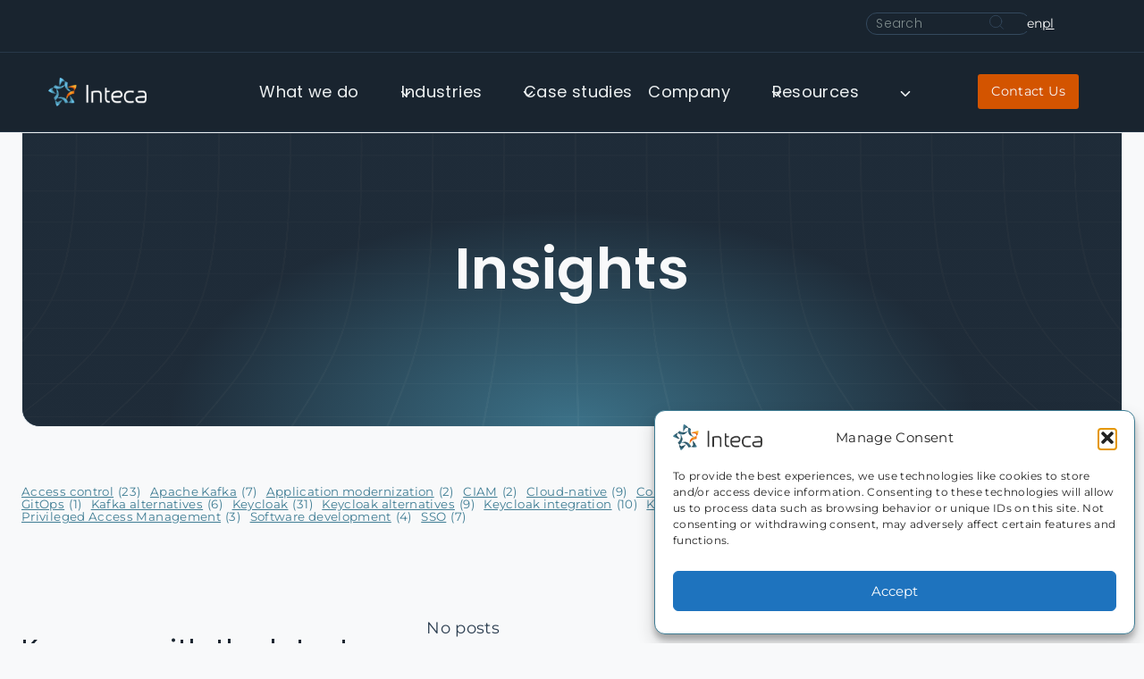

--- FILE ---
content_type: text/html; charset=UTF-8
request_url: https://inteca.com/insights/
body_size: 45670
content:
<!doctype html>
<html dir="ltr" lang="en-US" prefix="og: https://ogp.me/ns#" class="no-js" itemtype="https://schema.org/WebPage" itemscope>
<head>
	<meta charset="UTF-8">
	<meta name="viewport" content="width=device-width, initial-scale=1, minimum-scale=1">
	<title>Insights Inteca » Inteca Insights | Inteca blog</title>
	<style>img:is([sizes="auto" i], [sizes^="auto," i]) { contain-intrinsic-size: 3000px 1500px }</style>
	<link rel="alternate" hreflang="en-us" href="https://inteca.com/insights/" />
<link rel="alternate" hreflang="pl" href="https://inteca.com/pl/blog/" />
<link rel="alternate" hreflang="x-default" href="https://inteca.com/insights/" />

		<!-- All in One SEO Pro 4.9.3 - aioseo.com -->
	<meta name="description" content="Inteca aims to provide you with the resources and insights you need to turn innovative ideas into reality. Keep up with the latest in technology and business." />
	<meta name="robots" content="max-image-preview:large" />
	<link rel="canonical" href="https://inteca.com/insights/" />
	<meta name="generator" content="All in One SEO Pro (AIOSEO) 4.9.3" />
		<meta property="og:locale" content="en_US" />
		<meta property="og:site_name" content="Inteca » We build digital enterprises." />
		<meta property="og:type" content="article" />
		<meta property="og:title" content="Insights Inteca » Inteca Insights | Inteca blog" />
		<meta property="og:description" content="Inteca aims to provide you with the resources and insights you need to turn innovative ideas into reality. Keep up with the latest in technology and business." />
		<meta property="og:url" content="https://inteca.com/insights/" />
		<meta property="og:image" content="https://inteca.com/wp-content/uploads/2022/03/Inteca_logo_CiemneTlo.png" />
		<meta property="og:image:secure_url" content="https://inteca.com/wp-content/uploads/2022/03/Inteca_logo_CiemneTlo.png" />
		<meta property="article:published_time" content="2022-10-20T11:06:50+00:00" />
		<meta property="article:modified_time" content="2023-04-22T18:31:00+00:00" />
		<meta name="twitter:card" content="summary_large_image" />
		<meta name="twitter:title" content="Insights Inteca » Inteca Insights | Inteca blog" />
		<meta name="twitter:description" content="Inteca aims to provide you with the resources and insights you need to turn innovative ideas into reality. Keep up with the latest in technology and business." />
		<meta name="twitter:image" content="https://inteca.com/wp-content/uploads/2022/03/Inteca_logo_CiemneTlo.png" />
		<script type="application/ld+json" class="aioseo-schema">
			{"@context":"https:\/\/schema.org","@graph":[{"@type":"BreadcrumbList","@id":"https:\/\/inteca.com\/insights\/#breadcrumblist","itemListElement":[{"@type":"ListItem","@id":"https:\/\/inteca.com#listItem","position":1,"name":"Home","item":"https:\/\/inteca.com","nextItem":{"@type":"ListItem","@id":"https:\/\/inteca.com\/insights\/#listItem","name":"Insights"}},{"@type":"ListItem","@id":"https:\/\/inteca.com\/insights\/#listItem","position":2,"name":"Insights","previousItem":{"@type":"ListItem","@id":"https:\/\/inteca.com#listItem","name":"Home"}}]},{"@type":"Organization","@id":"https:\/\/inteca.com\/#organization","name":"Inteca","description":"We build digital enterprises.","url":"https:\/\/inteca.com\/","telephone":"+48717156091","numberOfEmployees":{"@type":"QuantitativeValue","value":50},"logo":{"@type":"ImageObject","url":"https:\/\/inteca.com\/wp-content\/uploads\/2022\/01\/Inteca_logo_pion_tagline_JasneTlo.png","@id":"https:\/\/inteca.com\/insights\/#organizationLogo","width":288,"height":344},"image":{"@id":"https:\/\/inteca.com\/insights\/#organizationLogo"},"sameAs":["https:\/\/pl.linkedin.com\/company\/inteca"]},{"@type":"WebPage","@id":"https:\/\/inteca.com\/insights\/#webpage","url":"https:\/\/inteca.com\/insights\/","name":"Insights Inteca \u00bb Inteca Insights | Inteca blog","description":"Inteca aims to provide you with the resources and insights you need to turn innovative ideas into reality. Keep up with the latest in technology and business.","inLanguage":"en-US","isPartOf":{"@id":"https:\/\/inteca.com\/#website"},"breadcrumb":{"@id":"https:\/\/inteca.com\/insights\/#breadcrumblist"},"datePublished":"2022-10-20T13:06:50+02:00","dateModified":"2023-04-22T20:31:00+02:00"},{"@type":"WebSite","@id":"https:\/\/inteca.com\/#website","url":"https:\/\/inteca.com\/","name":"Inteca","description":"We build digital enterprises.","inLanguage":"en-US","publisher":{"@id":"https:\/\/inteca.com\/#organization"}}]}
		</script>
		<!-- All in One SEO Pro -->

<link rel='dns-prefetch' href='//static.addtoany.com' />
<link rel='dns-prefetch' href='//www.googletagmanager.com' />
<link rel='dns-prefetch' href='//challenges.cloudflare.com' />
<link rel="alternate" type="application/rss+xml" title="Inteca &raquo; Feed" href="https://inteca.com/feed/" />
<link rel="alternate" type="application/rss+xml" title="Inteca &raquo; Comments Feed" href="https://inteca.com/comments/feed/" />
			<script>document.documentElement.classList.remove( 'no-js' );</script>
			<link data-minify="1" rel='stylesheet' id='kadence-blocks-rowlayout-css' href='https://inteca.com/wp-content/cache/min/1/wp-content/plugins/kadence-blocks/dist/style-blocks-rowlayout.css?ver=1768427680' media='all' />
<link data-minify="1" rel='stylesheet' id='kadence-blocks-column-css' href='https://inteca.com/wp-content/cache/min/1/wp-content/plugins/kadence-blocks/dist/style-blocks-column.css?ver=1768427680' media='all' />
<link data-minify="1" rel='stylesheet' id='kadence-blocks-search-css' href='https://inteca.com/wp-content/cache/min/1/wp-content/plugins/kadence-blocks/dist/style-blocks-search.css?ver=1768427680' media='all' />
<link data-minify="1" rel='stylesheet' id='kadence-blocks-identity-css' href='https://inteca.com/wp-content/cache/min/1/wp-content/plugins/kadence-blocks/dist/style-blocks-identity.css?ver=1768427680' media='all' />
<link data-minify="1" rel='stylesheet' id='kadence-blocks-navigation-css' href='https://inteca.com/wp-content/cache/min/1/wp-content/plugins/kadence-blocks/dist/style-blocks-navigation.css?ver=1768427680' media='all' />
<style id='kadence-blocks-advancedheading-inline-css'>
.wp-block-kadence-advancedheading mark{background:transparent;border-style:solid;border-width:0}.wp-block-kadence-advancedheading mark.kt-highlight{color:#f76a0c;}.kb-adv-heading-icon{display: inline-flex;justify-content: center;align-items: center;} .is-layout-constrained > .kb-advanced-heading-link {display: block;}.single-content .kadence-advanced-heading-wrapper h1, .single-content .kadence-advanced-heading-wrapper h2, .single-content .kadence-advanced-heading-wrapper h3, .single-content .kadence-advanced-heading-wrapper h4, .single-content .kadence-advanced-heading-wrapper h5, .single-content .kadence-advanced-heading-wrapper h6 {margin: 1.5em 0 .5em;}.single-content .kadence-advanced-heading-wrapper+* { margin-top:0;}.kb-screen-reader-text{position:absolute;width:1px;height:1px;padding:0;margin:-1px;overflow:hidden;clip:rect(0,0,0,0);}
</style>
<link data-minify="1" rel='stylesheet' id='kadence-blocks-spacer-css' href='https://inteca.com/wp-content/cache/min/1/wp-content/plugins/kadence-blocks/dist/style-blocks-spacer.css?ver=1768427680' media='all' />
<link data-minify="1" rel='stylesheet' id='kadence-blocks-advancedbtn-css' href='https://inteca.com/wp-content/cache/min/1/wp-content/plugins/kadence-blocks/dist/style-blocks-advancedbtn.css?ver=1768427680' media='all' />
<link data-minify="1" rel='stylesheet' id='kadence-blocks-image-css' href='https://inteca.com/wp-content/cache/min/1/wp-content/plugins/kadence-blocks/dist/style-blocks-image.css?ver=1768427680' media='all' />
<style id='wp-emoji-styles-inline-css'>

	img.wp-smiley, img.emoji {
		display: inline !important;
		border: none !important;
		box-shadow: none !important;
		height: 1em !important;
		width: 1em !important;
		margin: 0 0.07em !important;
		vertical-align: -0.1em !important;
		background: none !important;
		padding: 0 !important;
	}
</style>
<link rel='stylesheet' id='wp-block-library-css' href='https://inteca.com/wp-includes/css/dist/block-library/style.min.css?ver=6.8.2' media='all' />
<style id='classic-theme-styles-inline-css'>
/*! This file is auto-generated */
.wp-block-button__link{color:#fff;background-color:#32373c;border-radius:9999px;box-shadow:none;text-decoration:none;padding:calc(.667em + 2px) calc(1.333em + 2px);font-size:1.125em}.wp-block-file__button{background:#32373c;color:#fff;text-decoration:none}
</style>
<link data-minify="1" rel='stylesheet' id='aioseo/css/src/vue/standalone/blocks/table-of-contents/global.scss-css' href='https://inteca.com/wp-content/cache/min/1/wp-content/plugins/all-in-one-seo-pack-pro/dist/Pro/assets/css/table-of-contents/global.e90f6d47.css?ver=1768427680' media='all' />
<link data-minify="1" rel='stylesheet' id='aioseo/css/src/vue/standalone/blocks/pro/recipe/global.scss-css' href='https://inteca.com/wp-content/cache/min/1/wp-content/plugins/all-in-one-seo-pack-pro/dist/Pro/assets/css/recipe/global.67a3275f.css?ver=1768427680' media='all' />
<link data-minify="1" rel='stylesheet' id='aioseo/css/src/vue/standalone/blocks/pro/product/global.scss-css' href='https://inteca.com/wp-content/cache/min/1/wp-content/plugins/all-in-one-seo-pack-pro/dist/Pro/assets/css/product/global.61066cfb.css?ver=1768427680' media='all' />
<style id='safe-svg-svg-icon-style-inline-css'>
.safe-svg-cover{text-align:center}.safe-svg-cover .safe-svg-inside{display:inline-block;max-width:100%}.safe-svg-cover svg{fill:currentColor;height:100%;max-height:100%;max-width:100%;width:100%}

</style>
<link data-minify="1" rel='stylesheet' id='aioseo-eeat/css/src/vue/standalone/blocks/author-bio/global.scss-css' href='https://inteca.com/wp-content/cache/min/1/wp-content/plugins/aioseo-eeat/dist/Pro/assets/css/author-bio/global.lvru5eV8.css?ver=1768427680' media='all' />
<link data-minify="1" rel='stylesheet' id='aioseo-eeat/css/src/vue/standalone/blocks/author-tooltip/global.scss-css' href='https://inteca.com/wp-content/cache/min/1/wp-content/plugins/aioseo-eeat/dist/Pro/assets/css/author-tooltip/global.BEv34Lr4.css?ver=1768427680' media='all' />
<link data-minify="1" rel='stylesheet' id='aioseo-eeat/css/src/vue/standalone/blocks/reviewer-tooltip/global.scss-css' href='https://inteca.com/wp-content/cache/min/1/wp-content/plugins/aioseo-eeat/dist/Pro/assets/css/reviewer-tooltip/global.Cz6Z5e1C.css?ver=1768427680' media='all' />
<style id='global-styles-inline-css'>
:root{--wp--preset--aspect-ratio--square: 1;--wp--preset--aspect-ratio--4-3: 4/3;--wp--preset--aspect-ratio--3-4: 3/4;--wp--preset--aspect-ratio--3-2: 3/2;--wp--preset--aspect-ratio--2-3: 2/3;--wp--preset--aspect-ratio--16-9: 16/9;--wp--preset--aspect-ratio--9-16: 9/16;--wp--preset--color--black: #000000;--wp--preset--color--cyan-bluish-gray: #abb8c3;--wp--preset--color--white: #ffffff;--wp--preset--color--pale-pink: #f78da7;--wp--preset--color--vivid-red: #cf2e2e;--wp--preset--color--luminous-vivid-orange: #ff6900;--wp--preset--color--luminous-vivid-amber: #fcb900;--wp--preset--color--light-green-cyan: #7bdcb5;--wp--preset--color--vivid-green-cyan: #00d084;--wp--preset--color--pale-cyan-blue: #8ed1fc;--wp--preset--color--vivid-cyan-blue: #0693e3;--wp--preset--color--vivid-purple: #9b51e0;--wp--preset--color--theme-palette-1: var(--global-palette1);--wp--preset--color--theme-palette-2: var(--global-palette2);--wp--preset--color--theme-palette-3: var(--global-palette3);--wp--preset--color--theme-palette-4: var(--global-palette4);--wp--preset--color--theme-palette-5: var(--global-palette5);--wp--preset--color--theme-palette-6: var(--global-palette6);--wp--preset--color--theme-palette-7: var(--global-palette7);--wp--preset--color--theme-palette-8: var(--global-palette8);--wp--preset--color--theme-palette-9: var(--global-palette9);--wp--preset--color--theme-palette-10: var(--global-palette10);--wp--preset--color--theme-palette-11: var(--global-palette11);--wp--preset--color--theme-palette-12: var(--global-palette12);--wp--preset--color--theme-palette-13: var(--global-palette13);--wp--preset--color--theme-palette-14: var(--global-palette14);--wp--preset--color--theme-palette-15: var(--global-palette15);--wp--preset--gradient--vivid-cyan-blue-to-vivid-purple: linear-gradient(135deg,rgba(6,147,227,1) 0%,rgb(155,81,224) 100%);--wp--preset--gradient--light-green-cyan-to-vivid-green-cyan: linear-gradient(135deg,rgb(122,220,180) 0%,rgb(0,208,130) 100%);--wp--preset--gradient--luminous-vivid-amber-to-luminous-vivid-orange: linear-gradient(135deg,rgba(252,185,0,1) 0%,rgba(255,105,0,1) 100%);--wp--preset--gradient--luminous-vivid-orange-to-vivid-red: linear-gradient(135deg,rgba(255,105,0,1) 0%,rgb(207,46,46) 100%);--wp--preset--gradient--very-light-gray-to-cyan-bluish-gray: linear-gradient(135deg,rgb(238,238,238) 0%,rgb(169,184,195) 100%);--wp--preset--gradient--cool-to-warm-spectrum: linear-gradient(135deg,rgb(74,234,220) 0%,rgb(151,120,209) 20%,rgb(207,42,186) 40%,rgb(238,44,130) 60%,rgb(251,105,98) 80%,rgb(254,248,76) 100%);--wp--preset--gradient--blush-light-purple: linear-gradient(135deg,rgb(255,206,236) 0%,rgb(152,150,240) 100%);--wp--preset--gradient--blush-bordeaux: linear-gradient(135deg,rgb(254,205,165) 0%,rgb(254,45,45) 50%,rgb(107,0,62) 100%);--wp--preset--gradient--luminous-dusk: linear-gradient(135deg,rgb(255,203,112) 0%,rgb(199,81,192) 50%,rgb(65,88,208) 100%);--wp--preset--gradient--pale-ocean: linear-gradient(135deg,rgb(255,245,203) 0%,rgb(182,227,212) 50%,rgb(51,167,181) 100%);--wp--preset--gradient--electric-grass: linear-gradient(135deg,rgb(202,248,128) 0%,rgb(113,206,126) 100%);--wp--preset--gradient--midnight: linear-gradient(135deg,rgb(2,3,129) 0%,rgb(40,116,252) 100%);--wp--preset--font-size--small: var(--global-font-size-small);--wp--preset--font-size--medium: var(--global-font-size-medium);--wp--preset--font-size--large: var(--global-font-size-large);--wp--preset--font-size--x-large: 42px;--wp--preset--font-size--larger: var(--global-font-size-larger);--wp--preset--font-size--xxlarge: var(--global-font-size-xxlarge);--wp--preset--spacing--20: 0.44rem;--wp--preset--spacing--30: 0.67rem;--wp--preset--spacing--40: 1rem;--wp--preset--spacing--50: 1.5rem;--wp--preset--spacing--60: 2.25rem;--wp--preset--spacing--70: 3.38rem;--wp--preset--spacing--80: 5.06rem;--wp--preset--shadow--natural: 6px 6px 9px rgba(0, 0, 0, 0.2);--wp--preset--shadow--deep: 12px 12px 50px rgba(0, 0, 0, 0.4);--wp--preset--shadow--sharp: 6px 6px 0px rgba(0, 0, 0, 0.2);--wp--preset--shadow--outlined: 6px 6px 0px -3px rgba(255, 255, 255, 1), 6px 6px rgba(0, 0, 0, 1);--wp--preset--shadow--crisp: 6px 6px 0px rgba(0, 0, 0, 1);}:where(.is-layout-flex){gap: 0.5em;}:where(.is-layout-grid){gap: 0.5em;}body .is-layout-flex{display: flex;}.is-layout-flex{flex-wrap: wrap;align-items: center;}.is-layout-flex > :is(*, div){margin: 0;}body .is-layout-grid{display: grid;}.is-layout-grid > :is(*, div){margin: 0;}:where(.wp-block-columns.is-layout-flex){gap: 2em;}:where(.wp-block-columns.is-layout-grid){gap: 2em;}:where(.wp-block-post-template.is-layout-flex){gap: 1.25em;}:where(.wp-block-post-template.is-layout-grid){gap: 1.25em;}.has-black-color{color: var(--wp--preset--color--black) !important;}.has-cyan-bluish-gray-color{color: var(--wp--preset--color--cyan-bluish-gray) !important;}.has-white-color{color: var(--wp--preset--color--white) !important;}.has-pale-pink-color{color: var(--wp--preset--color--pale-pink) !important;}.has-vivid-red-color{color: var(--wp--preset--color--vivid-red) !important;}.has-luminous-vivid-orange-color{color: var(--wp--preset--color--luminous-vivid-orange) !important;}.has-luminous-vivid-amber-color{color: var(--wp--preset--color--luminous-vivid-amber) !important;}.has-light-green-cyan-color{color: var(--wp--preset--color--light-green-cyan) !important;}.has-vivid-green-cyan-color{color: var(--wp--preset--color--vivid-green-cyan) !important;}.has-pale-cyan-blue-color{color: var(--wp--preset--color--pale-cyan-blue) !important;}.has-vivid-cyan-blue-color{color: var(--wp--preset--color--vivid-cyan-blue) !important;}.has-vivid-purple-color{color: var(--wp--preset--color--vivid-purple) !important;}.has-black-background-color{background-color: var(--wp--preset--color--black) !important;}.has-cyan-bluish-gray-background-color{background-color: var(--wp--preset--color--cyan-bluish-gray) !important;}.has-white-background-color{background-color: var(--wp--preset--color--white) !important;}.has-pale-pink-background-color{background-color: var(--wp--preset--color--pale-pink) !important;}.has-vivid-red-background-color{background-color: var(--wp--preset--color--vivid-red) !important;}.has-luminous-vivid-orange-background-color{background-color: var(--wp--preset--color--luminous-vivid-orange) !important;}.has-luminous-vivid-amber-background-color{background-color: var(--wp--preset--color--luminous-vivid-amber) !important;}.has-light-green-cyan-background-color{background-color: var(--wp--preset--color--light-green-cyan) !important;}.has-vivid-green-cyan-background-color{background-color: var(--wp--preset--color--vivid-green-cyan) !important;}.has-pale-cyan-blue-background-color{background-color: var(--wp--preset--color--pale-cyan-blue) !important;}.has-vivid-cyan-blue-background-color{background-color: var(--wp--preset--color--vivid-cyan-blue) !important;}.has-vivid-purple-background-color{background-color: var(--wp--preset--color--vivid-purple) !important;}.has-black-border-color{border-color: var(--wp--preset--color--black) !important;}.has-cyan-bluish-gray-border-color{border-color: var(--wp--preset--color--cyan-bluish-gray) !important;}.has-white-border-color{border-color: var(--wp--preset--color--white) !important;}.has-pale-pink-border-color{border-color: var(--wp--preset--color--pale-pink) !important;}.has-vivid-red-border-color{border-color: var(--wp--preset--color--vivid-red) !important;}.has-luminous-vivid-orange-border-color{border-color: var(--wp--preset--color--luminous-vivid-orange) !important;}.has-luminous-vivid-amber-border-color{border-color: var(--wp--preset--color--luminous-vivid-amber) !important;}.has-light-green-cyan-border-color{border-color: var(--wp--preset--color--light-green-cyan) !important;}.has-vivid-green-cyan-border-color{border-color: var(--wp--preset--color--vivid-green-cyan) !important;}.has-pale-cyan-blue-border-color{border-color: var(--wp--preset--color--pale-cyan-blue) !important;}.has-vivid-cyan-blue-border-color{border-color: var(--wp--preset--color--vivid-cyan-blue) !important;}.has-vivid-purple-border-color{border-color: var(--wp--preset--color--vivid-purple) !important;}.has-vivid-cyan-blue-to-vivid-purple-gradient-background{background: var(--wp--preset--gradient--vivid-cyan-blue-to-vivid-purple) !important;}.has-light-green-cyan-to-vivid-green-cyan-gradient-background{background: var(--wp--preset--gradient--light-green-cyan-to-vivid-green-cyan) !important;}.has-luminous-vivid-amber-to-luminous-vivid-orange-gradient-background{background: var(--wp--preset--gradient--luminous-vivid-amber-to-luminous-vivid-orange) !important;}.has-luminous-vivid-orange-to-vivid-red-gradient-background{background: var(--wp--preset--gradient--luminous-vivid-orange-to-vivid-red) !important;}.has-very-light-gray-to-cyan-bluish-gray-gradient-background{background: var(--wp--preset--gradient--very-light-gray-to-cyan-bluish-gray) !important;}.has-cool-to-warm-spectrum-gradient-background{background: var(--wp--preset--gradient--cool-to-warm-spectrum) !important;}.has-blush-light-purple-gradient-background{background: var(--wp--preset--gradient--blush-light-purple) !important;}.has-blush-bordeaux-gradient-background{background: var(--wp--preset--gradient--blush-bordeaux) !important;}.has-luminous-dusk-gradient-background{background: var(--wp--preset--gradient--luminous-dusk) !important;}.has-pale-ocean-gradient-background{background: var(--wp--preset--gradient--pale-ocean) !important;}.has-electric-grass-gradient-background{background: var(--wp--preset--gradient--electric-grass) !important;}.has-midnight-gradient-background{background: var(--wp--preset--gradient--midnight) !important;}.has-small-font-size{font-size: var(--wp--preset--font-size--small) !important;}.has-medium-font-size{font-size: var(--wp--preset--font-size--medium) !important;}.has-large-font-size{font-size: var(--wp--preset--font-size--large) !important;}.has-x-large-font-size{font-size: var(--wp--preset--font-size--x-large) !important;}
:where(.wp-block-post-template.is-layout-flex){gap: 1.25em;}:where(.wp-block-post-template.is-layout-grid){gap: 1.25em;}
:where(.wp-block-columns.is-layout-flex){gap: 2em;}:where(.wp-block-columns.is-layout-grid){gap: 2em;}
:root :where(.wp-block-pullquote){font-size: 1.5em;line-height: 1.6;}
</style>
<link rel='stylesheet' id='bt_cc_style-css' href='https://inteca.com/wp-content/plugins/bt_cost_calculator/style.min.css?ver=6.8.2' media='all' />
<link data-minify="1" rel='stylesheet' id='owl.carousel-css' href='https://inteca.com/wp-content/cache/background-css/1/inteca.com/wp-content/cache/min/1/wp-content/plugins/tc-logo-slider/vendors/owl-carousel-2/assets/owl.carousel.css?ver=1768427680&wpr_t=1768587697' media='all' />
<link data-minify="1" rel='stylesheet' id='font-awesome-v4shim-css' href='https://inteca.com/wp-content/cache/min/1/wp-content/plugins/types/vendor/toolset/toolset-common/res/lib/font-awesome/css/v4-shims.css?ver=1768427680' media='screen' />
<link data-minify="1" rel='stylesheet' id='font-awesome-css' href='https://inteca.com/wp-content/cache/min/1/wp-content/plugins/types/vendor/toolset/toolset-common/res/lib/font-awesome/css/all.css?ver=1768427680' media='screen' />
<link data-minify="1" rel='stylesheet' id='tcls-css' href='https://inteca.com/wp-content/cache/min/1/wp-content/plugins/tc-logo-slider/assets/css/tcls.css?ver=1768427680' media='all' />
<link rel='stylesheet' id='wpml-legacy-dropdown-0-css' href='https://inteca.com/wp-content/plugins/sitepress-multilingual-cms/templates/language-switchers/legacy-dropdown/style.min.css?ver=1' media='all' />
<style id='wpml-legacy-dropdown-0-inline-css'>
.wpml-ls-sidebars-header2 a, .wpml-ls-sidebars-header2 .wpml-ls-sub-menu a, .wpml-ls-sidebars-header2 .wpml-ls-sub-menu a:link, .wpml-ls-sidebars-header2 li:not(.wpml-ls-current-language) .wpml-ls-link, .wpml-ls-sidebars-header2 li:not(.wpml-ls-current-language) .wpml-ls-link:link {color:#e8e8e8;}.wpml-ls-sidebars-header2 .wpml-ls-current-language > a {color:#e8e8e8;}
</style>
<link rel='stylesheet' id='wpml-menu-item-0-css' href='https://inteca.com/wp-content/plugins/sitepress-multilingual-cms/templates/language-switchers/menu-item/style.min.css?ver=1' media='all' />
<link rel='stylesheet' id='cmplz-general-css' href='https://inteca.com/wp-content/plugins/complianz-gdpr-premium/assets/css/cookieblocker.min.css?ver=1762340860' media='all' />
<link data-minify="1" rel='stylesheet' id='megamenu-css' href='https://inteca.com/wp-content/cache/min/1/wp-content/uploads/maxmegamenu/style_en.css?ver=1768427680' media='all' />
<link data-minify="1" rel='stylesheet' id='dashicons-css' href='https://inteca.com/wp-content/cache/min/1/wp-includes/css/dashicons.min.css?ver=1768427680' media='all' />
<link rel='stylesheet' id='kadence-global-css' href='https://inteca.com/wp-content/themes/kadence/assets/css/global.min.css?ver=1.4.2' media='all' />
<style id='kadence-global-inline-css'>
/* Kadence Base CSS */
:root{--global-palette1:#3e7c93;--global-palette2:#d35400;--global-palette3:#19242f;--global-palette4:#2c3e50;--global-palette5:#34495e;--global-palette6:#7f8c8d;--global-palette7:#ecf0f1;--global-palette8:#ffffff;--global-palette9:#f8f9fa;--global-palette10:oklch(from var(--global-palette1) calc(l + 0.10 * (1 - l)) calc(c * 1.00) calc(h + 180) / 100%);--global-palette11:#13612e;--global-palette12:#1159af;--global-palette13:#b82105;--global-palette14:#f7630c;--global-palette15:#f5a524;--global-palette9rgb:248, 249, 250;--global-palette-highlight:var(--global-palette1);--global-palette-highlight-alt:var(--global-palette2);--global-palette-highlight-alt2:var(--global-palette9);--global-palette-btn-bg:var(--global-palette1);--global-palette-btn-bg-hover:var(--global-palette2);--global-palette-btn:var(--global-palette9);--global-palette-btn-hover:var(--global-palette9);--global-palette-btn-sec-bg:var(--global-palette7);--global-palette-btn-sec-bg-hover:var(--global-palette2);--global-palette-btn-sec:var(--global-palette3);--global-palette-btn-sec-hover:var(--global-palette9);--global-body-font-family:Montserrat, sans-serif;--global-heading-font-family:Poppins, sans-serif;--global-primary-nav-font-family:Montserrat, var(--global-fallback-font);--global-fallback-font:sans-serif;--global-display-fallback-font:sans-serif;--global-content-width:1450px;--global-content-wide-width:calc(1450px + 230px);--global-content-narrow-width:842px;--global-content-edge-padding:1.5rem;--global-content-boxed-padding:0.15rem;--global-calc-content-width:calc(1450px - var(--global-content-edge-padding) - var(--global-content-edge-padding) );--wp--style--global--content-size:var(--global-calc-content-width);}.wp-site-blocks{--global-vw:calc( 100vw - ( 0.5 * var(--scrollbar-offset)));}body{background:var(--global-palette8);-webkit-font-smoothing:antialiased;-moz-osx-font-smoothing:grayscale;}body, input, select, optgroup, textarea{font-style:normal;font-weight:normal;font-size:18px;line-height:1.69;letter-spacing:0.02em;font-family:var(--global-body-font-family);color:var(--global-palette4);}.content-bg, body.content-style-unboxed .site{background:var(--global-palette9);}@media all and (max-width: 767px){body{font-size:16px;}}h1,h2,h3,h4,h5,h6{font-family:var(--global-heading-font-family);}h1{font-style:normal;font-weight:500;font-size:40px;line-height:1.5;font-family:Poppins, sans-serif;color:var(--global-palette3);}h2{font-style:normal;font-weight:400;font-size:28px;line-height:1.5;font-family:var(--global-heading-font-family, inherit);color:var(--global-palette3);}h3{font-style:normal;font-weight:400;font-size:22px;line-height:1.5;font-family:var(--global-heading-font-family, inherit);color:var(--global-palette3);}h4{font-style:normal;font-weight:400;font-size:20px;line-height:1.5;font-family:var(--global-heading-font-family, inherit);color:var(--global-palette4);}h5{font-style:normal;font-weight:400;font-size:20px;line-height:1.5;font-family:var(--global-heading-font-family, inherit);color:var(--global-palette4);}h6{font-style:normal;font-weight:400;font-size:18px;line-height:1.5;font-family:var(--global-heading-font-family, inherit);color:var(--global-palette5);}.entry-hero h1{font-style:normal;color:var(--global-palette3);}.entry-hero .kadence-breadcrumbs, .entry-hero .search-form{font-style:normal;color:var(--global-palette2);}@media all and (max-width: 767px){h1{font-size:24px;}}.entry-hero .kadence-breadcrumbs{max-width:1450px;}.site-container, .site-header-row-layout-contained, .site-footer-row-layout-contained, .entry-hero-layout-contained, .comments-area, .alignfull > .wp-block-cover__inner-container, .alignwide > .wp-block-cover__inner-container{max-width:var(--global-content-width);}.content-width-narrow .content-container.site-container, .content-width-narrow .hero-container.site-container{max-width:var(--global-content-narrow-width);}@media all and (min-width: 1680px){.wp-site-blocks .content-container  .alignwide{margin-left:-115px;margin-right:-115px;width:unset;max-width:unset;}}@media all and (min-width: 1102px){.content-width-narrow .wp-site-blocks .content-container .alignwide{margin-left:-130px;margin-right:-130px;width:unset;max-width:unset;}}.content-style-boxed .wp-site-blocks .entry-content .alignwide{margin-left:calc( -1 * var( --global-content-boxed-padding ) );margin-right:calc( -1 * var( --global-content-boxed-padding ) );}.content-area{margin-top:5rem;margin-bottom:5rem;}@media all and (max-width: 1024px){.content-area{margin-top:3rem;margin-bottom:3rem;}}@media all and (max-width: 767px){.content-area{margin-top:2rem;margin-bottom:2rem;}}@media all and (max-width: 1024px){:root{--global-content-boxed-padding:2rem;}}@media all and (max-width: 767px){:root{--global-content-boxed-padding:1.5rem;}}.entry-content-wrap{padding:0.15rem;}@media all and (max-width: 1024px){.entry-content-wrap{padding:2rem;}}@media all and (max-width: 767px){.entry-content-wrap{padding:1.5rem;}}.entry.single-entry{box-shadow:0px 15px 15px -10px rgba(0,0,0,0.05);border-radius:2px 2px 2px 2px;}.entry.loop-entry{box-shadow:0px 15px 15px -10px rgba(0,0,0,0.05);}.loop-entry .entry-content-wrap{padding:2rem;}@media all and (max-width: 1024px){.loop-entry .entry-content-wrap{padding:2rem;}}@media all and (max-width: 767px){.loop-entry .entry-content-wrap{padding:1.5rem;}}.has-sidebar:not(.has-left-sidebar) .content-container{grid-template-columns:1fr 30%;}.has-sidebar.has-left-sidebar .content-container{grid-template-columns:30% 1fr;}button, .button, .wp-block-button__link, input[type="button"], input[type="reset"], input[type="submit"], .fl-button, .elementor-button-wrapper .elementor-button, .wc-block-components-checkout-place-order-button, .wc-block-cart__submit{box-shadow:0px 0px 0px -7px rgba(0,0,0,0);}button:hover, button:focus, button:active, .button:hover, .button:focus, .button:active, .wp-block-button__link:hover, .wp-block-button__link:focus, .wp-block-button__link:active, input[type="button"]:hover, input[type="button"]:focus, input[type="button"]:active, input[type="reset"]:hover, input[type="reset"]:focus, input[type="reset"]:active, input[type="submit"]:hover, input[type="submit"]:focus, input[type="submit"]:active, .elementor-button-wrapper .elementor-button:hover, .elementor-button-wrapper .elementor-button:focus, .elementor-button-wrapper .elementor-button:active, .wc-block-cart__submit:hover{box-shadow:0px 15px 25px -7px rgba(0,0,0,0.1);}.kb-button.kb-btn-global-outline.kb-btn-global-inherit{padding-top:calc(px - 2px);padding-right:calc(px - 2px);padding-bottom:calc(px - 2px);padding-left:calc(px - 2px);}@media all and (min-width: 1025px){.transparent-header .entry-hero .entry-hero-container-inner{padding-top:80px;}}@media all and (max-width: 1024px){.mobile-transparent-header .entry-hero .entry-hero-container-inner{padding-top:80px;}}@media all and (max-width: 767px){.mobile-transparent-header .entry-hero .entry-hero-container-inner{padding-top:80px;}}#kt-scroll-up-reader, #kt-scroll-up{border-radius:0px 0px 0px 0px;bottom:30px;font-size:1.2em;padding:0.4em 0.4em 0.4em 0.4em;}#kt-scroll-up-reader.scroll-up-side-right, #kt-scroll-up.scroll-up-side-right{right:30px;}#kt-scroll-up-reader.scroll-up-side-left, #kt-scroll-up.scroll-up-side-left{left:30px;}body.page{background:var(--global-palette9);}.entry-hero.page-hero-section .entry-header{min-height:200px;}
/* Kadence Header CSS */
@media all and (max-width: 1024px){.mobile-transparent-header #masthead{position:absolute;left:0px;right:0px;z-index:100;}.kadence-scrollbar-fixer.mobile-transparent-header #masthead{right:var(--scrollbar-offset,0);}.mobile-transparent-header #masthead, .mobile-transparent-header .site-top-header-wrap .site-header-row-container-inner, .mobile-transparent-header .site-main-header-wrap .site-header-row-container-inner, .mobile-transparent-header .site-bottom-header-wrap .site-header-row-container-inner{background:transparent;}.site-header-row-tablet-layout-fullwidth, .site-header-row-tablet-layout-standard{padding:0px;}}@media all and (min-width: 1025px){.transparent-header #masthead{position:absolute;left:0px;right:0px;z-index:100;}.transparent-header.kadence-scrollbar-fixer #masthead{right:var(--scrollbar-offset,0);}.transparent-header #masthead, .transparent-header .site-top-header-wrap .site-header-row-container-inner, .transparent-header .site-main-header-wrap .site-header-row-container-inner, .transparent-header .site-bottom-header-wrap .site-header-row-container-inner{background:transparent;}}.site-branding a.brand img{max-width:91px;}.site-branding a.brand img.svg-logo-image{width:91px;}.site-branding{padding:0px 0px 0px 0px;}#masthead, #masthead .kadence-sticky-header.item-is-fixed:not(.item-at-start):not(.site-header-row-container):not(.site-main-header-wrap), #masthead .kadence-sticky-header.item-is-fixed:not(.item-at-start) > .site-header-row-container-inner{background:var(--global-palette3);}.site-main-header-inner-wrap{min-height:80px;}#masthead .kadence-sticky-header.item-is-fixed:not(.item-at-start):not(.site-header-row-container):not(.item-hidden-above):not(.site-main-header-wrap), #masthead .kadence-sticky-header.item-is-fixed:not(.item-at-start):not(.item-hidden-above) > .site-header-row-container-inner{background:var(--global-palette3);}.site-main-header-wrap.site-header-row-container.site-header-focus-item.site-header-row-layout-standard.kadence-sticky-header.item-is-fixed.item-is-stuck, .site-header-upper-inner-wrap.kadence-sticky-header.item-is-fixed.item-is-stuck, .site-header-inner-wrap.kadence-sticky-header.item-is-fixed.item-is-stuck, .site-top-header-wrap.site-header-row-container.site-header-focus-item.site-header-row-layout-standard.kadence-sticky-header.item-is-fixed.item-is-stuck, .site-bottom-header-wrap.site-header-row-container.site-header-focus-item.site-header-row-layout-standard.kadence-sticky-header.item-is-fixed.item-is-stuck{box-shadow:0px 0px 0px 0px rgba(0,0,0,0);}#masthead .kadence-sticky-header.item-is-fixed:not(.item-at-start) .header-menu-container > ul > li > a{color:var(--global-palette7);}#masthead .kadence-sticky-header.item-is-fixed:not(.item-at-start) .mobile-toggle-open-container .menu-toggle-open, #masthead .kadence-sticky-header.item-is-fixed:not(.item-at-start) .search-toggle-open-container .search-toggle-open{color:var(--global-palette7);}#masthead .kadence-sticky-header.item-is-fixed:not(.item-at-start) .header-menu-container > ul > li > a:hover{color:var(--global-palette6);}#masthead .kadence-sticky-header.item-is-fixed:not(.item-at-start) .mobile-toggle-open-container .menu-toggle-open:hover, #masthead .kadence-sticky-header.item-is-fixed:not(.item-at-start) .mobile-toggle-open-container .menu-toggle-open:focus, #masthead .kadence-sticky-header.item-is-fixed:not(.item-at-start) .search-toggle-open-container .search-toggle-open:hover, #masthead .kadence-sticky-header.item-is-fixed:not(.item-at-start) .search-toggle-open-container .search-toggle-open:focus{color:var(--global-palette6);}#masthead .kadence-sticky-header.item-is-fixed:not(.item-at-start) .header-menu-container > ul > li.current-menu-item > a, #masthead .kadence-sticky-header.item-is-fixed:not(.item-at-start) .header-menu-container > ul > li.current_page_item > a, #masthead .kadence-sticky-header.item-is-fixed:not(.item-at-start) .header-menu-container > ul > li.current_page_parent > a, #masthead .kadence-sticky-header.item-is-fixed:not(.item-at-start) .header-menu-container > ul > li.current_page_ancestor > a{color:var(--global-palette2);}.header-navigation[class*="header-navigation-style-underline"] .header-menu-container.primary-menu-container>ul>li>a:after{width:calc( 100% - 1.2em);}.main-navigation .primary-menu-container > ul > li.menu-item > a{padding-left:calc(1.2em / 2);padding-right:calc(1.2em / 2);padding-top:0.6em;padding-bottom:0.6em;color:var(--global-palette7);}.main-navigation .primary-menu-container > ul > li.menu-item .dropdown-nav-special-toggle{right:calc(1.2em / 2);}.main-navigation .primary-menu-container > ul li.menu-item > a{font-style:normal;font-weight:600;font-family:var(--global-primary-nav-font-family);}.main-navigation .primary-menu-container > ul > li.menu-item > a:hover{color:var(--global-palette6);}.main-navigation .primary-menu-container > ul > li.menu-item.current-menu-item > a{color:var(--global-palette2);}.header-navigation .header-menu-container ul ul.sub-menu, .header-navigation .header-menu-container ul ul.submenu{background:var(--global-palette3);box-shadow:0px 2px 13px 0px rgba(0,0,0,0.1);}.header-navigation .header-menu-container ul ul li.menu-item, .header-menu-container ul.menu > li.kadence-menu-mega-enabled > ul > li.menu-item > a{border-bottom:1px solid rgba(255,255,255,0.1);border-radius:0px 0px 0px 0px;}.header-navigation .header-menu-container ul ul li.menu-item > a{width:192px;padding-top:1.52em;padding-bottom:1.52em;color:var(--global-palette8);font-size:12px;}.header-navigation .header-menu-container ul ul li.menu-item > a:hover{color:var(--global-palette9);background:var(--global-palette4);border-radius:0px 0px 0px 0px;}.header-navigation .header-menu-container ul ul li.menu-item.current-menu-item > a{color:var(--global-palette9);background:var(--global-palette4);border-radius:0px 0px 0px 0px;}.mobile-toggle-open-container .menu-toggle-open, .mobile-toggle-open-container .menu-toggle-open:focus{background:rgba(236,240,241,0);color:var(--global-palette5);font-size:14px;}.mobile-toggle-open-container .menu-toggle-open.menu-toggle-style-bordered{border:1px dashed currentColor;}.mobile-toggle-open-container .menu-toggle-open .menu-toggle-icon{font-size:20px;}.mobile-toggle-open-container .menu-toggle-open:hover, .mobile-toggle-open-container .menu-toggle-open:focus-visible{color:var(--global-palette-highlight);background:rgba(127,140,141,0);}.mobile-navigation ul li{font-size:14px;}.mobile-navigation ul li a{padding-top:1em;padding-bottom:1em;}.mobile-navigation ul li > a, .mobile-navigation ul li.menu-item-has-children > .drawer-nav-drop-wrap{color:var(--global-palette3);}.mobile-navigation ul li.current-menu-item > a, .mobile-navigation ul li.current-menu-item.menu-item-has-children > .drawer-nav-drop-wrap{color:var(--global-palette-highlight);}.mobile-navigation ul li.menu-item-has-children .drawer-nav-drop-wrap, .mobile-navigation ul li:not(.menu-item-has-children) a{border-bottom:0px solid rgba(255,255,255,0.1);}.mobile-navigation:not(.drawer-navigation-parent-toggle-true) ul li.menu-item-has-children .drawer-nav-drop-wrap button{border-left:0px solid rgba(255,255,255,0.1);}#mobile-drawer .drawer-inner, #mobile-drawer.popup-drawer-layout-fullwidth.popup-drawer-animation-slice .pop-portion-bg, #mobile-drawer.popup-drawer-layout-fullwidth.popup-drawer-animation-slice.pop-animated.show-drawer .drawer-inner{background:var(--global-palette3);}@media all and (max-width: 767px){#mobile-drawer .drawer-inner, #mobile-drawer.popup-drawer-layout-fullwidth.popup-drawer-animation-slice .pop-portion-bg, #mobile-drawer.popup-drawer-layout-fullwidth.popup-drawer-animation-slice.pop-animated.show-drawer .drawer-inner{background:var(--global-palette9);}}#mobile-drawer .drawer-header .drawer-toggle{padding:0.6em 0.15em 0.6em 0.15em;font-size:24px;}#mobile-drawer .drawer-header .drawer-toggle, #mobile-drawer .drawer-header .drawer-toggle:focus{color:var(--global-palette3);}#mobile-drawer .drawer-header .drawer-toggle:hover, #mobile-drawer .drawer-header .drawer-toggle:focus:hover{color:var(--global-palette9);}#main-header .header-button{color:var(--global-palette8);background:var(--global-palette2);box-shadow:0px 0px 0px -7px rgba(0,0,0,0);}#main-header .header-button:hover{background:var(--global-palette1);box-shadow:0px 15px 25px -7px rgba(0,0,0,0.1);}.header-social-wrap .header-social-inner-wrap{font-size:1em;gap:0.3em;}.header-social-wrap .header-social-inner-wrap .social-button{color:var(--global-palette1);background:var(--global-palette3);border:2px none transparent;border-radius:3px;}.header-social-wrap .header-social-inner-wrap .social-button:hover{color:var(--global-palette2);}
/* Kadence Footer CSS */
#colophon{background:var(--global-palette4);}.site-middle-footer-wrap .site-footer-row-container-inner{background:var(--global-palette3);}.site-middle-footer-inner-wrap{padding-top:5px;padding-bottom:42px;grid-column-gap:30px;grid-row-gap:30px;}.site-middle-footer-inner-wrap .widget{margin-bottom:30px;}.site-middle-footer-inner-wrap .site-footer-section:not(:last-child):after{right:calc(-30px / 2);}.site-top-footer-wrap .site-footer-row-container-inner{background:var(--global-palette3);}.site-top-footer-inner-wrap{padding-top:34px;padding-bottom:30px;grid-column-gap:30px;grid-row-gap:30px;}.site-top-footer-inner-wrap .widget{margin-bottom:30px;}.site-top-footer-inner-wrap .site-footer-section:not(:last-child):after{right:calc(-30px / 2);}.site-bottom-footer-wrap .site-footer-row-container-inner{background:var(--global-palette3);font-style:normal;font-size:14px;color:var(--global-palette7);}.site-footer .site-bottom-footer-wrap a:where(:not(.button):not(.wp-block-button__link):not(.wp-element-button)){color:var(--global-palette7);}.site-footer .site-bottom-footer-wrap a:where(:not(.button):not(.wp-block-button__link):not(.wp-element-button)):hover{color:var(--global-palette9);}.site-bottom-footer-inner-wrap{padding-top:12px;padding-bottom:19px;grid-column-gap:0px;}.site-bottom-footer-inner-wrap .widget{margin-bottom:0px;}.site-bottom-footer-inner-wrap .site-footer-section:not(:last-child):after{right:calc(-0px / 2);}#colophon .footer-html{margin:0.6em 0em 0.6em 0em;}#colophon .footer-navigation .footer-menu-container > ul > li > a{padding-left:calc(1.2em / 2);padding-right:calc(1.2em / 2);padding-top:calc(1em / 2);padding-bottom:calc(1em / 2);color:var(--global-palette9);}#colophon .footer-navigation .footer-menu-container > ul li a:hover{color:var(--global-palette-highlight);}#colophon .footer-navigation .footer-menu-container > ul li.current-menu-item > a{color:var(--global-palette9);}
/* Kadence Pro Header CSS */
.header-navigation-dropdown-direction-left ul ul.submenu, .header-navigation-dropdown-direction-left ul ul.sub-menu{right:0px;left:auto;}.rtl .header-navigation-dropdown-direction-right ul ul.submenu, .rtl .header-navigation-dropdown-direction-right ul ul.sub-menu{left:0px;right:auto;}.header-account-button .nav-drop-title-wrap > .kadence-svg-iconset, .header-account-button > .kadence-svg-iconset{font-size:1.2em;}.site-header-item .header-account-button .nav-drop-title-wrap, .site-header-item .header-account-wrap > .header-account-button{display:flex;align-items:center;}.header-account-style-icon_label .header-account-label{padding-left:5px;}.header-account-style-label_icon .header-account-label{padding-right:5px;}.site-header-item .header-account-wrap .header-account-button{text-decoration:none;box-shadow:none;color:inherit;background:transparent;padding:0.6em 0em 0.6em 0em;}.header-mobile-account-wrap .header-account-button .nav-drop-title-wrap > .kadence-svg-iconset, .header-mobile-account-wrap .header-account-button > .kadence-svg-iconset{font-size:1.2em;}.header-mobile-account-wrap .header-account-button .nav-drop-title-wrap, .header-mobile-account-wrap > .header-account-button{display:flex;align-items:center;}.header-mobile-account-wrap.header-account-style-icon_label .header-account-label{padding-left:5px;}.header-mobile-account-wrap.header-account-style-label_icon .header-account-label{padding-right:5px;}.header-mobile-account-wrap .header-account-button{text-decoration:none;box-shadow:none;color:inherit;background:transparent;padding:0.6em 0em 0.6em 0em;}#login-drawer .drawer-inner .drawer-content{display:flex;justify-content:center;align-items:center;position:absolute;top:0px;bottom:0px;left:0px;right:0px;padding:0px;}#loginform p label{display:block;}#login-drawer #loginform{width:100%;}#login-drawer #loginform input{width:100%;}#login-drawer #loginform input[type="checkbox"]{width:auto;}#login-drawer .drawer-inner .drawer-header{position:relative;z-index:100;}#login-drawer .drawer-content_inner.widget_login_form_inner{padding:2em;width:100%;max-width:350px;border-radius:.25rem;background:var(--global-palette9);color:var(--global-palette4);}#login-drawer .lost_password a{color:var(--global-palette6);}#login-drawer .lost_password, #login-drawer .register-field{text-align:center;}#login-drawer .widget_login_form_inner p{margin-top:1.2em;margin-bottom:0em;}#login-drawer .widget_login_form_inner p:first-child{margin-top:0em;}#login-drawer .widget_login_form_inner label{margin-bottom:0.5em;}#login-drawer hr.register-divider{margin:1.2em 0;border-width:1px;}#login-drawer .register-field{font-size:90%;}@media all and (min-width: 1025px){#login-drawer hr.register-divider.hide-desktop{display:none;}#login-drawer p.register-field.hide-desktop{display:none;}}@media all and (max-width: 1024px){#login-drawer hr.register-divider.hide-mobile{display:none;}#login-drawer p.register-field.hide-mobile{display:none;}}@media all and (max-width: 767px){#login-drawer hr.register-divider.hide-mobile{display:none;}#login-drawer p.register-field.hide-mobile{display:none;}}.tertiary-navigation .tertiary-menu-container > ul > li.menu-item > a{padding-left:calc(1.2em / 2);padding-right:calc(1.2em / 2);padding-top:0.6em;padding-bottom:0.6em;color:var(--global-palette5);}.tertiary-navigation .tertiary-menu-container > ul > li.menu-item > a:hover{color:var(--global-palette-highlight);}.tertiary-navigation .tertiary-menu-container > ul > li.menu-item.current-menu-item > a{color:var(--global-palette3);}.header-navigation[class*="header-navigation-style-underline"] .header-menu-container.tertiary-menu-container>ul>li>a:after{width:calc( 100% - 1.2em);}.quaternary-navigation .quaternary-menu-container > ul > li.menu-item > a{padding-left:calc(1.2em / 2);padding-right:calc(1.2em / 2);padding-top:0.6em;padding-bottom:0.6em;color:var(--global-palette5);}.quaternary-navigation .quaternary-menu-container > ul > li.menu-item > a:hover{color:var(--global-palette-highlight);}.quaternary-navigation .quaternary-menu-container > ul > li.menu-item.current-menu-item > a{color:var(--global-palette3);}.header-navigation[class*="header-navigation-style-underline"] .header-menu-container.quaternary-menu-container>ul>li>a:after{width:calc( 100% - 1.2em);}#main-header .header-divider{border-right:1px solid var(--global-palette6);height:50%;}#main-header .header-divider2{border-right:1px solid var(--global-palette6);height:50%;}#main-header .header-divider3{border-right:1px solid var(--global-palette6);height:50%;}#mobile-header .header-mobile-divider, #mobile-drawer .header-mobile-divider{border-right:1px solid var(--global-palette6);height:50%;}#mobile-drawer .header-mobile-divider{border-top:1px solid var(--global-palette6);width:50%;}#mobile-header .header-mobile-divider2{border-right:1px solid var(--global-palette6);height:50%;}#mobile-drawer .header-mobile-divider2{border-top:1px solid var(--global-palette6);width:50%;}.header-item-search-bar form ::-webkit-input-placeholder{color:currentColor;opacity:0.5;}.header-item-search-bar form ::placeholder{color:currentColor;opacity:0.5;}.header-search-bar form{max-width:100%;width:240px;}.header-mobile-search-bar form{max-width:calc(100vw - var(--global-sm-spacing) - var(--global-sm-spacing));width:240px;}.header-widget-lstyle-normal .header-widget-area-inner a:not(.button){text-decoration:underline;}.element-contact-inner-wrap{display:flex;flex-wrap:wrap;align-items:center;margin-top:-0.6em;margin-left:calc(-0.6em / 2);margin-right:calc(-0.6em / 2);}.element-contact-inner-wrap .header-contact-item{display:inline-flex;flex-wrap:wrap;align-items:center;margin-top:0.6em;margin-left:calc(0.6em / 2);margin-right:calc(0.6em / 2);}.element-contact-inner-wrap .header-contact-item .kadence-svg-iconset{font-size:1em;}.header-contact-item img{display:inline-block;}.header-contact-item .contact-label{margin-left:0.3em;}.rtl .header-contact-item .contact-label{margin-right:0.3em;margin-left:0px;}.header-mobile-contact-wrap .element-contact-inner-wrap{display:flex;flex-wrap:wrap;align-items:center;margin-top:-0.6em;margin-left:calc(-0.6em / 2);margin-right:calc(-0.6em / 2);}.header-mobile-contact-wrap .element-contact-inner-wrap .header-contact-item{display:inline-flex;flex-wrap:wrap;align-items:center;margin-top:0.6em;margin-left:calc(0.6em / 2);margin-right:calc(0.6em / 2);}.header-mobile-contact-wrap .element-contact-inner-wrap .header-contact-item .kadence-svg-iconset{font-size:1em;}#main-header .header-button2{box-shadow:0px 0px 0px -7px rgba(0,0,0,0);}#main-header .header-button2:hover{box-shadow:0px 15px 25px -7px rgba(0,0,0,0.1);}.mobile-header-button2-wrap .mobile-header-button-inner-wrap .mobile-header-button2{border:2px none transparent;box-shadow:0px 0px 0px -7px rgba(0,0,0,0);}.mobile-header-button2-wrap .mobile-header-button-inner-wrap .mobile-header-button2:hover{box-shadow:0px 15px 25px -7px rgba(0,0,0,0.1);}#widget-drawer.popup-drawer-layout-fullwidth .drawer-content .header-widget2, #widget-drawer.popup-drawer-layout-sidepanel .drawer-inner{max-width:400px;}#widget-drawer.popup-drawer-layout-fullwidth .drawer-content .header-widget2{margin:0 auto;}.widget-toggle-open{display:flex;align-items:center;background:transparent;box-shadow:none;}.widget-toggle-open:hover, .widget-toggle-open:focus{border-color:currentColor;background:transparent;box-shadow:none;}.widget-toggle-open .widget-toggle-icon{display:flex;}.widget-toggle-open .widget-toggle-label{padding-right:5px;}.rtl .widget-toggle-open .widget-toggle-label{padding-left:5px;padding-right:0px;}.widget-toggle-open .widget-toggle-label:empty, .rtl .widget-toggle-open .widget-toggle-label:empty{padding-right:0px;padding-left:0px;}.widget-toggle-open-container .widget-toggle-open{color:var(--global-palette5);padding:0.4em 0.6em 0.4em 0.6em;font-size:14px;}.widget-toggle-open-container .widget-toggle-open.widget-toggle-style-bordered{border:1px solid currentColor;}.widget-toggle-open-container .widget-toggle-open .widget-toggle-icon{font-size:20px;}.widget-toggle-open-container .widget-toggle-open:hover, .widget-toggle-open-container .widget-toggle-open:focus{color:var(--global-palette-highlight);}#widget-drawer .header-widget-2style-normal a:not(.button){text-decoration:underline;}#widget-drawer .header-widget-2style-plain a:not(.button){text-decoration:none;}#widget-drawer .header-widget2 .widget-title{color:var(--global-palette9);}#widget-drawer .header-widget2{color:var(--global-palette8);}#widget-drawer .header-widget2 a:not(.button), #widget-drawer .header-widget2 .drawer-sub-toggle{color:var(--global-palette8);}#widget-drawer .header-widget2 a:not(.button):hover, #widget-drawer .header-widget2 .drawer-sub-toggle:hover{color:var(--global-palette9);}#mobile-secondary-site-navigation ul li{font-size:14px;}#mobile-secondary-site-navigation ul li a{padding-top:1em;padding-bottom:1em;}#mobile-secondary-site-navigation ul li > a, #mobile-secondary-site-navigation ul li.menu-item-has-children > .drawer-nav-drop-wrap{color:var(--global-palette8);}#mobile-secondary-site-navigation ul li.current-menu-item > a, #mobile-secondary-site-navigation ul li.current-menu-item.menu-item-has-children > .drawer-nav-drop-wrap{color:var(--global-palette-highlight);}#mobile-secondary-site-navigation ul li.menu-item-has-children .drawer-nav-drop-wrap, #mobile-secondary-site-navigation ul li:not(.menu-item-has-children) a{border-bottom:1px solid rgba(255,255,255,0.1);}#mobile-secondary-site-navigation:not(.drawer-navigation-parent-toggle-true) ul li.menu-item-has-children .drawer-nav-drop-wrap button{border-left:1px solid rgba(255,255,255,0.1);}
</style>
<link rel='stylesheet' id='kadence-header-css' href='https://inteca.com/wp-content/themes/kadence/assets/css/header.min.css?ver=1.4.2' media='all' />
<link rel='stylesheet' id='kadence-content-css' href='https://inteca.com/wp-content/themes/kadence/assets/css/content.min.css?ver=1.4.2' media='all' />
<link rel='stylesheet' id='kadence-footer-css' href='https://inteca.com/wp-content/themes/kadence/assets/css/footer.min.css?ver=1.4.2' media='all' />
<link data-minify="1" rel='stylesheet' id='menu-addons-css' href='https://inteca.com/wp-content/cache/min/1/wp-content/plugins/kadence-pro/dist/mega-menu/menu-addon.css?ver=1768427680' media='all' />
<link rel='stylesheet' id='addtoany-css' href='https://inteca.com/wp-content/plugins/add-to-any/addtoany.min.css?ver=1.16' media='all' />
<link data-minify="1" rel='stylesheet' id='kadence-blocks-pro-postgrid-css' href='https://inteca.com/wp-content/cache/min/1/wp-content/plugins/kadence-blocks-pro/dist/style-blocks-postgrid.css?ver=1768427748' media='all' />
<style id='kadence-blocks-global-variables-inline-css'>
:root {--global-kb-font-size-sm:clamp(0.8rem, 0.73rem + 0.217vw, 0.9rem);--global-kb-font-size-md:clamp(1.1rem, 0.995rem + 0.326vw, 1.25rem);--global-kb-font-size-lg:clamp(1.75rem, 1.576rem + 0.543vw, 2rem);--global-kb-font-size-xl:clamp(2.25rem, 1.728rem + 1.63vw, 3rem);--global-kb-font-size-xxl:clamp(2.5rem, 1.456rem + 3.26vw, 4rem);--global-kb-font-size-xxxl:clamp(2.75rem, 0.489rem + 7.065vw, 6rem);}
</style>
<style id='kadence_blocks_css-inline-css'>
.kb-row-layout-wrap.wp-block-kadence-rowlayout.kb-row-layout-id22056_39b1a6-d4{margin-top:0px;margin-bottom:0px;}.kb-row-layout-id22056_39b1a6-d4 > .kt-row-column-wrap{max-width:var( --global-content-width, 1450px );padding-left:var(--global-content-edge-padding);padding-right:var(--global-content-edge-padding);padding-top:10px;padding-bottom:18px;grid-template-columns:minmax(0, calc(35% - ((var(--kb-default-row-gutter, var(--global-row-gutter-md, 2rem)) * 2 )/3)))minmax(0, calc(40% - ((var(--kb-default-row-gutter, var(--global-row-gutter-md, 2rem)) * 2 )/3)))minmax(0, calc(25% - ((var(--kb-default-row-gutter, var(--global-row-gutter-md, 2rem)) * 2 )/3)));}.kb-row-layout-id22056_39b1a6-d4{border-bottom:1px solid #283849;}@media all and (max-width: 1024px){.kb-row-layout-id22056_39b1a6-d4{border-bottom:1px solid #283849;}}@media all and (max-width: 767px){.kb-row-layout-id22056_39b1a6-d4 > .kt-row-column-wrap > div:not(.added-for-specificity){grid-column:initial;}.kb-row-layout-id22056_39b1a6-d4 > .kt-row-column-wrap{grid-template-columns:minmax(0, 1fr);}.kb-row-layout-id22056_39b1a6-d4{border-bottom:1px solid #283849;}}.kadence-column22056_b2739e-a0 > .kt-inside-inner-col{column-gap:var(--global-kb-gap-sm, 1rem);}.kadence-column22056_b2739e-a0 > .kt-inside-inner-col{flex-direction:column;}.kadence-column22056_b2739e-a0 > .kt-inside-inner-col > .aligncenter{width:100%;}@media all and (max-width: 1024px){.kadence-column22056_b2739e-a0 > .kt-inside-inner-col{flex-direction:column;justify-content:center;}}@media all and (max-width: 767px){.kadence-column22056_b2739e-a0 > .kt-inside-inner-col{flex-direction:column;justify-content:center;}}.kadence-column22056_5ca761-4a > .kt-inside-inner-col{column-gap:var(--global-kb-gap-sm, 1rem);}.kadence-column22056_5ca761-4a > .kt-inside-inner-col{flex-direction:column;}.kadence-column22056_5ca761-4a > .kt-inside-inner-col > .aligncenter{width:100%;}@media all and (max-width: 1024px){.kadence-column22056_5ca761-4a > .kt-inside-inner-col{flex-direction:column;justify-content:center;}}@media all and (max-width: 767px){.kadence-column22056_5ca761-4a > .kt-inside-inner-col{flex-direction:column;justify-content:center;}}.kadence-column22056_16871e-b8 > .kt-inside-inner-col{display:flex;}.kadence-column22056_16871e-b8 > .kt-inside-inner-col{column-gap:var(--global-kb-gap-sm, 1rem);}.kadence-column22056_16871e-b8 > .kt-inside-inner-col{flex-direction:row;flex-wrap:wrap;align-items:center;}.kadence-column22056_16871e-b8 > .kt-inside-inner-col > *, .kadence-column22056_16871e-b8 > .kt-inside-inner-col > figure.wp-block-image, .kadence-column22056_16871e-b8 > .kt-inside-inner-col > figure.wp-block-kadence-image{margin-top:0px;margin-bottom:0px;}.kadence-column22056_16871e-b8 > .kt-inside-inner-col > .kb-image-is-ratio-size{flex-grow:1;}.kt-row-column-wrap > .kadence-column22056_16871e-b8{align-self:center;}.kt-inner-column-height-full:not(.kt-has-1-columns) > .wp-block-kadence-column.kadence-column22056_16871e-b8{align-self:auto;}.kt-inner-column-height-full:not(.kt-has-1-columns) > .wp-block-kadence-column.kadence-column22056_16871e-b8 > .kt-inside-inner-col{align-items:center;}@media all and (max-width: 1024px){.kt-row-column-wrap > .kadence-column22056_16871e-b8{align-self:center;}}@media all and (max-width: 1024px){.kt-inner-column-height-full:not(.kt-has-1-columns) > .wp-block-kadence-column.kadence-column22056_16871e-b8{align-self:auto;}}@media all and (max-width: 1024px){.kt-inner-column-height-full:not(.kt-has-1-columns) > .wp-block-kadence-column.kadence-column22056_16871e-b8 > .kt-inside-inner-col{align-items:center;}}@media all and (max-width: 1024px){.kadence-column22056_16871e-b8 > .kt-inside-inner-col{flex-direction:row;flex-wrap:wrap;align-items:center;}}@media all and (min-width: 768px) and (max-width: 1024px){.kadence-column22056_16871e-b8 > .kt-inside-inner-col > *, .kadence-column22056_16871e-b8 > .kt-inside-inner-col > figure.wp-block-image, .kadence-column22056_16871e-b8 > .kt-inside-inner-col > figure.wp-block-kadence-image{margin-top:0px;margin-bottom:0px;}.kadence-column22056_16871e-b8 > .kt-inside-inner-col > .kb-image-is-ratio-size{flex-grow:1;}}@media all and (max-width: 767px){.kt-row-column-wrap > .kadence-column22056_16871e-b8{align-self:center;}.kt-inner-column-height-full:not(.kt-has-1-columns) > .wp-block-kadence-column.kadence-column22056_16871e-b8{align-self:auto;}.kt-inner-column-height-full:not(.kt-has-1-columns) > .wp-block-kadence-column.kadence-column22056_16871e-b8 > .kt-inside-inner-col{align-items:center;}.kadence-column22056_16871e-b8 > .kt-inside-inner-col{flex-direction:row;flex-wrap:wrap;justify-content:flex-start;}.kadence-column22056_16871e-b8 > .kt-inside-inner-col > *, .kadence-column22056_16871e-b8 > .kt-inside-inner-col > figure.wp-block-image, .kadence-column22056_16871e-b8 > .kt-inside-inner-col > figure.wp-block-kadence-image{margin-top:0px;margin-bottom:0px;}.kadence-column22056_16871e-b8 > .kt-inside-inner-col > .kb-image-is-ratio-size{flex-grow:1;}}.kadence-column22056_d93a3b-3a > .kt-inside-inner-col{column-gap:var(--global-kb-gap-sm, 1rem);}.kadence-column22056_d93a3b-3a > .kt-inside-inner-col{flex-direction:column;}.kadence-column22056_d93a3b-3a > .kt-inside-inner-col > .aligncenter{width:100%;}@media all and (max-width: 1024px){.kadence-column22056_d93a3b-3a > .kt-inside-inner-col{flex-direction:column;justify-content:center;}}@media all and (max-width: 767px){.kadence-column22056_d93a3b-3a > .kt-inside-inner-col{flex-direction:column;justify-content:center;}}.kb-search22056_a11abc-3c .kb-search-input[type="text"]{font-size:14px;font-family:Poppins;font-weight:300;border-top-left-radius:20px;border-top-right-radius:20px;border-bottom-right-radius:20px;border-bottom-left-radius:20px;padding-top:0px;padding-bottom:0px;border-top:1px solid #34495e;border-right:1px solid #34495e;border-bottom:1px solid #34495e;border-left:1px solid #34495e;color:var(--global-palette7, #EDF2F7);background:var(--global-palette3, #1A202C);}.kb-search22056_a11abc-3c .kb-search-input[type="text"]::placeholder{color:var(--global-palette6, #718096);}.kb-search22056_a11abc-3c .kb-search-icon svg{stroke:#34495e;fill:none;}.kb-search22056_a11abc-3c:hover .kb-search-icon svg{stroke:var(--global-palette8, #F7FAFC);fill:none;}.kb-search22056_a11abc-3c .kb-search-close-btn svg{fill:none;}.kb-search22056_a11abc-3c .kb-search-close-btn{font-size:50px;}.kb-search22056_a11abc-3c .kb-search-close-btn:hover svg{fill:none;}@media all and (max-width: 1024px){.kb-search22056_a11abc-3c .kb-search-input[type="text"]{border-top:1px solid #34495e;border-right:1px solid #34495e;border-bottom:1px solid #34495e;border-left:1px solid #34495e;}}@media all and (max-width: 767px){.kb-search22056_a11abc-3c .kb-search-input[type="text"]{border-top:1px solid #34495e;border-right:1px solid #34495e;border-bottom:1px solid #34495e;border-left:1px solid #34495e;}}.kadence-column22056_084bba-5f > .kt-inside-inner-col{display:flex;}.kadence-column22056_084bba-5f > .kt-inside-inner-col{column-gap:var(--global-kb-gap-sm, 1rem);}.kadence-column22056_084bba-5f > .kt-inside-inner-col{flex-direction:column;justify-content:center;align-items:center;}.kadence-column22056_084bba-5f > .kt-inside-inner-col > .kb-image-is-ratio-size{align-self:stretch;}.kadence-column22056_084bba-5f > .kt-inside-inner-col > .wp-block-kadence-advancedgallery{align-self:stretch;}.kadence-column22056_084bba-5f > .kt-inside-inner-col > .aligncenter{width:100%;}.kt-row-column-wrap > .kadence-column22056_084bba-5f{align-self:center;}.kt-inner-column-height-full:not(.kt-has-1-columns) > .wp-block-kadence-column.kadence-column22056_084bba-5f{align-self:auto;}.kt-inner-column-height-full:not(.kt-has-1-columns) > .wp-block-kadence-column.kadence-column22056_084bba-5f > .kt-inside-inner-col{flex-direction:column;justify-content:center;}.kadence-column22056_084bba-5f, .kt-inside-inner-col > .kadence-column22056_084bba-5f:not(.specificity){margin-left:-80px;}@media all and (max-width: 1024px){.kt-row-column-wrap > .kadence-column22056_084bba-5f{align-self:center;}}@media all and (max-width: 1024px){.kt-inner-column-height-full:not(.kt-has-1-columns) > .wp-block-kadence-column.kadence-column22056_084bba-5f{align-self:auto;}}@media all and (max-width: 1024px){.kt-inner-column-height-full:not(.kt-has-1-columns) > .wp-block-kadence-column.kadence-column22056_084bba-5f > .kt-inside-inner-col{flex-direction:column;justify-content:center;}}@media all and (max-width: 1024px){.kadence-column22056_084bba-5f > .kt-inside-inner-col{flex-direction:column;justify-content:center;align-items:center;}}@media all and (max-width: 767px){.kt-row-column-wrap > .kadence-column22056_084bba-5f{align-self:center;}.kt-inner-column-height-full:not(.kt-has-1-columns) > .wp-block-kadence-column.kadence-column22056_084bba-5f{align-self:auto;}.kt-inner-column-height-full:not(.kt-has-1-columns) > .wp-block-kadence-column.kadence-column22056_084bba-5f > .kt-inside-inner-col{flex-direction:column;justify-content:center;}.kadence-column22056_084bba-5f > .kt-inside-inner-col{flex-direction:column;justify-content:center;align-items:center;}}.kb-row-layout-wrap.wp-block-kadence-rowlayout.kb-row-layout-id22056_0dbbe2-d8{margin-top:0px;margin-bottom:0px;}.kb-row-layout-id22056_0dbbe2-d8 > .kt-row-column-wrap{max-width:var( --global-content-width, 1450px );padding-left:var(--global-content-edge-padding);padding-right:var(--global-content-edge-padding);padding-top:18px;padding-right:0px;padding-bottom:18px;padding-left:0px;grid-template-columns:minmax(0, calc(20% - ((var(--kb-default-row-gutter, var(--global-row-gutter-md, 2rem)) * 2 )/3)))minmax(0, calc(60% - ((var(--kb-default-row-gutter, var(--global-row-gutter-md, 2rem)) * 2 )/3)))minmax(0, calc(20% - ((var(--kb-default-row-gutter, var(--global-row-gutter-md, 2rem)) * 2 )/3)));}.kb-row-layout-id22056_0dbbe2-d8{border-bottom:1px solid #283849;}@media all and (max-width: 1024px){.kb-row-layout-id22056_0dbbe2-d8{border-bottom:1px solid #283849;}}@media all and (max-width: 767px){.kb-row-layout-id22056_0dbbe2-d8 > .kt-row-column-wrap > div:not(.added-for-specificity){grid-column:initial;}.kb-row-layout-id22056_0dbbe2-d8 > .kt-row-column-wrap{grid-template-columns:minmax(0, 1fr);}.kb-row-layout-id22056_0dbbe2-d8{border-bottom:1px solid #283849;}}.kadence-column22056_553b39-ae > .kt-inside-inner-col{display:flex;}.kadence-column22056_553b39-ae > .kt-inside-inner-col{column-gap:var(--global-kb-gap-sm, 1rem);}.kadence-column22056_553b39-ae > .kt-inside-inner-col{flex-direction:column;justify-content:center;align-items:center;}.kadence-column22056_553b39-ae > .kt-inside-inner-col > .kb-image-is-ratio-size{align-self:stretch;}.kadence-column22056_553b39-ae > .kt-inside-inner-col > .wp-block-kadence-advancedgallery{align-self:stretch;}.kadence-column22056_553b39-ae > .kt-inside-inner-col > .aligncenter{width:100%;}.kt-row-column-wrap > .kadence-column22056_553b39-ae{align-self:center;}.kt-inner-column-height-full:not(.kt-has-1-columns) > .wp-block-kadence-column.kadence-column22056_553b39-ae{align-self:auto;}.kt-inner-column-height-full:not(.kt-has-1-columns) > .wp-block-kadence-column.kadence-column22056_553b39-ae > .kt-inside-inner-col{flex-direction:column;justify-content:center;}@media all and (max-width: 1024px){.kt-row-column-wrap > .kadence-column22056_553b39-ae{align-self:center;}}@media all and (max-width: 1024px){.kt-inner-column-height-full:not(.kt-has-1-columns) > .wp-block-kadence-column.kadence-column22056_553b39-ae{align-self:auto;}}@media all and (max-width: 1024px){.kt-inner-column-height-full:not(.kt-has-1-columns) > .wp-block-kadence-column.kadence-column22056_553b39-ae > .kt-inside-inner-col{flex-direction:column;justify-content:center;}}@media all and (max-width: 1024px){.kadence-column22056_553b39-ae > .kt-inside-inner-col{flex-direction:column;justify-content:center;align-items:center;}}@media all and (max-width: 767px){.kt-row-column-wrap > .kadence-column22056_553b39-ae{align-self:center;}.kt-inner-column-height-full:not(.kt-has-1-columns) > .wp-block-kadence-column.kadence-column22056_553b39-ae{align-self:auto;}.kt-inner-column-height-full:not(.kt-has-1-columns) > .wp-block-kadence-column.kadence-column22056_553b39-ae > .kt-inside-inner-col{flex-direction:column;justify-content:center;}.kadence-column22056_553b39-ae > .kt-inside-inner-col{flex-direction:column;justify-content:center;align-items:center;}}.kb-identity22056_dcd652-0b a{text-decoration:inherit;color:inherit;}.kadence-column22056_fb5a5d-27 > .kt-inside-inner-col{display:flex;}.kadence-column22056_fb5a5d-27 > .kt-inside-inner-col{column-gap:var(--global-kb-gap-sm, 1rem);}.kadence-column22056_fb5a5d-27 > .kt-inside-inner-col{flex-direction:column;justify-content:center;align-items:center;}.kadence-column22056_fb5a5d-27 > .kt-inside-inner-col > .kb-image-is-ratio-size{align-self:stretch;}.kadence-column22056_fb5a5d-27 > .kt-inside-inner-col > .wp-block-kadence-advancedgallery{align-self:stretch;}.kadence-column22056_fb5a5d-27 > .kt-inside-inner-col > .aligncenter{width:100%;}.kt-row-column-wrap > .kadence-column22056_fb5a5d-27{align-self:center;}.kt-inner-column-height-full:not(.kt-has-1-columns) > .wp-block-kadence-column.kadence-column22056_fb5a5d-27{align-self:auto;}.kt-inner-column-height-full:not(.kt-has-1-columns) > .wp-block-kadence-column.kadence-column22056_fb5a5d-27 > .kt-inside-inner-col{flex-direction:column;justify-content:center;}@media all and (max-width: 1024px){.kt-row-column-wrap > .kadence-column22056_fb5a5d-27{align-self:center;}}@media all and (max-width: 1024px){.kt-inner-column-height-full:not(.kt-has-1-columns) > .wp-block-kadence-column.kadence-column22056_fb5a5d-27{align-self:auto;}}@media all and (max-width: 1024px){.kt-inner-column-height-full:not(.kt-has-1-columns) > .wp-block-kadence-column.kadence-column22056_fb5a5d-27 > .kt-inside-inner-col{flex-direction:column;justify-content:center;}}@media all and (max-width: 1024px){.kadence-column22056_fb5a5d-27 > .kt-inside-inner-col{flex-direction:column;justify-content:center;align-items:center;}}@media all and (max-width: 767px){.kt-row-column-wrap > .kadence-column22056_fb5a5d-27{align-self:center;}.kt-inner-column-height-full:not(.kt-has-1-columns) > .wp-block-kadence-column.kadence-column22056_fb5a5d-27{align-self:auto;}.kt-inner-column-height-full:not(.kt-has-1-columns) > .wp-block-kadence-column.kadence-column22056_fb5a5d-27 > .kt-inside-inner-col{flex-direction:column;justify-content:center;}.kadence-column22056_fb5a5d-27 > .kt-inside-inner-col{flex-direction:column;justify-content:center;align-items:center;}}.wp-block-kadence-navigation22058-cpt-id{--kb-nav-dropdown-border-top-left-radius:0px;--kb-nav-dropdown-border-top-right-radius:0px;--kb-nav-dropdown-border-bottom-right-radius:0px;--kb-nav-dropdown-border-bottom-left-radius:0px;--kb-nav-dropdown-border-radius-top:0px;--kb-nav-dropdown-border-radius-right:0px;--kb-nav-dropdown-border-radius-bottom:0px;--kb-nav-dropdown-border-radius-left:0px;--kb-nav-column-gap:1.2em;--kb-nav-dropdown-toggle-border-left:var(--kb-nav-link-border-left);--kb-nav-top-not-last-link-border-bottom:var(--kb-nav-link-border-bottom);}.header-desktop-transparent .wp-block-kadence-navigation22058-cpt-id{--kb-nav-dropdown-toggle-border-left:var(--kb-nav-link-border-left);--kb-nav-top-not-last-link-border-bottom:var(--kb-nav-link-border-bottom);}.item-is-stuck .wp-block-kadence-navigation22058-cpt-id{--kb-nav-dropdown-toggle-border-left:var(--kb-nav-link-border-left);--kb-nav-top-not-last-link-border-bottom:var(--kb-nav-link-border-bottom);}.wp-block-kadence-navigation22058-cpt-id{--kb-nav-dropdown-margin-top:20px;--kb-nav-top-link-color:var(--global-palette7, #EDF2F7);--kb-nav-top-link-color-hover:var(--global-palette2, #2B6CB0);}.wp-block-kadence-navigation22058-cpt-id > .navigation > .menu-container > .menu > .wp-block-kadence-navigation-link > .kb-link-wrap{font-family:Poppins;font-weight:400;}@media all and (max-width: 1024px){.wp-block-kadence-navigation22058-cpt-id{--kb-nav-dropdown-toggle-border-left:var(--kb-nav-link-border-left);--kb-nav-top-not-last-link-border-bottom:var(--kb-nav-link-border-bottom);}}@media all and (max-width: 1024px){.header-tablet-transparent .wp-block-kadence-navigation22058-cpt-id{--kb-nav-dropdown-toggle-border-left:var(--kb-nav-link-border-left);--kb-nav-top-not-last-link-border-bottom:var(--kb-nav-link-border-bottom);}}@media all and (max-width: 1024px){.item-is-stuck .wp-block-kadence-navigation22058-cpt-id{--kb-nav-dropdown-toggle-border-left:var(--kb-nav-link-border-left);--kb-nav-top-not-last-link-border-bottom:var(--kb-nav-link-border-bottom);}}@media all and (max-width: 767px){.wp-block-kadence-navigation22058-cpt-id{--kb-nav-dropdown-toggle-border-left:var(--kb-nav-link-border-left);--kb-nav-top-not-last-link-border-bottom:var(--kb-nav-link-border-bottom);}.header-mobile-transparent .wp-block-kadence-navigation22058-cpt-id{--kb-nav-dropdown-toggle-border-left:var(--kb-nav-link-border-left);--kb-nav-top-not-last-link-border-bottom:var(--kb-nav-link-border-bottom);}.item-is-stuck .wp-block-kadence-navigation22058-cpt-id{--kb-nav-dropdown-toggle-border-left:var(--kb-nav-link-border-left);--kb-nav-top-not-last-link-border-bottom:var(--kb-nav-link-border-bottom);}}.kb-nav-link-22056_518691-e8{--kb-nav-dropdown-background:rgba(0,0,0,0);}.kb-nav-link-22056_518691-e8 > .kb-link-wrap.kb-link-wrap.kb-link-wrap.kb-link-wrap{--kb-nav-link-highlight-order:3;--kb-nav-link-highlight-icon-order:3;}.kb-nav-link-22056_518691-e8{--kb-nav-dropdown-border-top:0px solid transparent;--kb-nav-dropdown-border-right:0px solid transparent;--kb-nav-dropdown-border-bottom:0px solid transparent;--kb-nav-dropdown-border-left:0px solid transparent;}.kb-nav-link-22056_518691-e8 > .kb-link-wrap.kb-link-wrap.kb-link-wrap.kb-link-wrap{--kb-nav-link-border-top-left-radius:15px;--kb-nav-link-border-top-right-radius:15px;--kb-nav-link-border-bottom-right-radius:15px;--kb-nav-link-border-bottom-left-radius:15px;--kb-nav-link-media-max-width:px;}@media all and (max-width: 1024px){.kb-nav-link-22056_518691-e8{--kb-nav-dropdown-border-top:0px solid transparent;--kb-nav-dropdown-border-right:0px solid transparent;--kb-nav-dropdown-border-bottom:0px solid transparent;--kb-nav-dropdown-border-left:0px solid transparent;}}@media all and (max-width: 767px){.kb-nav-link-22056_518691-e8{--kb-nav-dropdown-border-top:0px solid transparent;--kb-nav-dropdown-border-right:0px solid transparent;--kb-nav-dropdown-border-bottom:0px solid transparent;--kb-nav-dropdown-border-left:0px solid transparent;}}.kb-row-layout-id22056_3140a2-cf > .kt-row-column-wrap{max-width:1250px;margin-left:auto;margin-right:auto;padding-right:var(--global-kb-spacing-sm, 1.5rem);padding-bottom:var(--global-kb-spacing-sm, 1.5rem);padding-left:var(--global-kb-spacing-sm, 1.5rem);grid-template-columns:minmax(0, 1fr);}.kb-row-layout-id22056_3140a2-cf{border-top-left-radius:15px;border-top-right-radius:15px;border-bottom-right-radius:15px;border-bottom-left-radius:15px;overflow:clip;isolation:isolate;}.kb-row-layout-id22056_3140a2-cf > .kt-row-layout-overlay{border-top-left-radius:15px;border-top-right-radius:15px;border-bottom-right-radius:15px;border-bottom-left-radius:15px;}.kb-row-layout-id22056_3140a2-cf{background-color:rgba(255,255,255,0);}@media all and (max-width: 767px){.kb-row-layout-id22056_3140a2-cf > .kt-row-column-wrap{grid-template-columns:minmax(0, 1fr);}}.kadence-column22056_73e99a-71 > .kt-inside-inner-col{padding-top:0px;padding-right:0px;padding-bottom:0px;padding-left:0px;}.kadence-column22056_73e99a-71 > .kt-inside-inner-col{box-shadow:0px 0px 14px 0px rgba(255, 255, 255, 0.23);}.kadence-column22056_73e99a-71 > .kt-inside-inner-col,.kadence-column22056_73e99a-71 > .kt-inside-inner-col:before{border-top-left-radius:15px;border-top-right-radius:15px;border-bottom-right-radius:15px;border-bottom-left-radius:15px;}.kadence-column22056_73e99a-71 > .kt-inside-inner-col{column-gap:var(--global-kb-gap-sm, 1rem);}.kadence-column22056_73e99a-71 > .kt-inside-inner-col{flex-direction:column;}.kadence-column22056_73e99a-71 > .kt-inside-inner-col > .aligncenter{width:100%;}.kadence-column22056_73e99a-71 > .kt-inside-inner-col{background-color:var(--global-palette8, #F7FAFC);}@media all and (max-width: 1024px){.kadence-column22056_73e99a-71 > .kt-inside-inner-col{flex-direction:column;justify-content:center;}}@media all and (max-width: 767px){.kadence-column22056_73e99a-71 > .kt-inside-inner-col{flex-direction:column;justify-content:center;}}.kb-row-layout-id22056_f03630-44 > .kt-row-column-wrap{column-gap:var(--global-kb-gap-none, 0rem );row-gap:var(--global-kb-gap-none, 0rem );max-width:1250px;margin-left:auto;margin-right:auto;padding-top:0px;padding-bottom:0px;grid-template-columns:minmax(0, calc(30% - ((var(--global-kb-gap-none, 0rem ) * 1 )/2)))minmax(0, calc(70% - ((var(--global-kb-gap-none, 0rem ) * 1 )/2)));}.kb-row-layout-id22056_f03630-44{border-top-left-radius:15px;border-top-right-radius:15px;border-bottom-right-radius:15px;border-bottom-left-radius:15px;overflow:clip;isolation:isolate;}.kb-row-layout-id22056_f03630-44 > .kt-row-layout-overlay{border-top-left-radius:15px;border-top-right-radius:15px;border-bottom-right-radius:15px;border-bottom-left-radius:15px;}.kb-row-layout-id22056_f03630-44{background-color:rgba(0,0,0,0);}@media all and (max-width: 1024px){.kb-row-layout-id22056_f03630-44 > .kt-row-column-wrap{grid-template-columns:minmax(0, calc(30% - ((var(--global-kb-gap-none, 0rem ) * 1 )/2)))minmax(0, calc(70% - ((var(--global-kb-gap-none, 0rem ) * 1 )/2)));}}@media all and (max-width: 767px){.kb-row-layout-id22056_f03630-44 > .kt-row-column-wrap{grid-template-columns:minmax(0, 1fr);}}.kadence-column22056_db47f5-f3 > .kt-inside-inner-col{padding-top:24px;padding-right:24px;padding-bottom:24px;padding-left:24px;}.kadence-column22056_db47f5-f3 > .kt-inside-inner-col{border-right:1px solid #eeeeee;}.kadence-column22056_db47f5-f3 > .kt-inside-inner-col,.kadence-column22056_db47f5-f3 > .kt-inside-inner-col:before{border-top-left-radius:15px;border-top-right-radius:0px;border-bottom-right-radius:0px;border-bottom-left-radius:15px;}.kadence-column22056_db47f5-f3 > .kt-inside-inner-col{column-gap:var(--global-kb-gap-sm, 1rem);}.kadence-column22056_db47f5-f3 > .kt-inside-inner-col{flex-direction:column;}.kadence-column22056_db47f5-f3 > .kt-inside-inner-col > .aligncenter{width:100%;}.kadence-column22056_db47f5-f3 > .kt-inside-inner-col{background-color:#f8f9fb;}.kadence-column22056_db47f5-f3, .kt-inside-inner-col > .kadence-column22056_db47f5-f3:not(.specificity){margin-top:0px;margin-right:0px;margin-bottom:0px;margin-left:0px;}@media all and (max-width: 1024px){.kadence-column22056_db47f5-f3 > .kt-inside-inner-col{border-right:1px solid #eeeeee;flex-direction:column;justify-content:center;}}@media all and (max-width: 767px){.kadence-column22056_db47f5-f3 > .kt-inside-inner-col{border-right:1px solid #eeeeee;flex-direction:column;justify-content:center;}}.kadence-column22056_e067c2-99 > .kt-inside-inner-col{padding-top:20px;padding-right:20px;padding-bottom:20px;padding-left:20px;}.kadence-column22056_e067c2-99 > .kt-inside-inner-col,.kadence-column22056_e067c2-99 > .kt-inside-inner-col:before{border-top-left-radius:10px;border-top-right-radius:10px;border-bottom-right-radius:10px;border-bottom-left-radius:10px;}.kadence-column22056_e067c2-99:hover > .kt-inside-inner-col{box-shadow:0px 0px 14px 0px rgba(0, 0, 0, 0.33);}.kadence-column22056_e067c2-99 > .kt-inside-inner-col{column-gap:var(--global-kb-gap-sm, 1rem);}.kadence-column22056_e067c2-99 > .kt-inside-inner-col{flex-direction:column;}.kadence-column22056_e067c2-99 > .kt-inside-inner-col > .aligncenter{width:100%;}.kadence-column22056_e067c2-99 > .kt-inside-inner-col{background-image:linear-gradient(135deg,var(--global-palette2) 0%,rgb(15,31,77) 100%);}.kadence-column22056_e067c2-99, .kt-inside-inner-col > .kadence-column22056_e067c2-99:not(.specificity){margin-bottom:20px;}@media all and (max-width: 1024px){.kadence-column22056_e067c2-99 > .kt-inside-inner-col{flex-direction:column;justify-content:center;}}@media all and (max-width: 767px){.kadence-column22056_e067c2-99 > .kt-inside-inner-col{flex-direction:column;justify-content:center;}}.wp-block-kadence-advancedheading.kt-adv-heading22056_2ebfc5-d5, .wp-block-kadence-advancedheading.kt-adv-heading22056_2ebfc5-d5[data-kb-block="kb-adv-heading22056_2ebfc5-d5"]{margin-bottom:6px;font-size:10px;font-weight:200;font-family:Poppins;letter-spacing:1.5px;}.wp-block-kadence-advancedheading.kt-adv-heading22056_2ebfc5-d5 mark.kt-highlight, .wp-block-kadence-advancedheading.kt-adv-heading22056_2ebfc5-d5[data-kb-block="kb-adv-heading22056_2ebfc5-d5"] mark.kt-highlight{-webkit-box-decoration-break:clone;box-decoration-break:clone;}.wp-block-kadence-advancedheading.kt-adv-heading22056_2a2087-be, .wp-block-kadence-advancedheading.kt-adv-heading22056_2a2087-be[data-kb-block="kb-adv-heading22056_2a2087-be"]{margin-top:0px;margin-bottom:8px;font-size:20px;font-weight:600;font-family:Poppins;}.wp-block-kadence-advancedheading.kt-adv-heading22056_2a2087-be mark.kt-highlight, .wp-block-kadence-advancedheading.kt-adv-heading22056_2a2087-be[data-kb-block="kb-adv-heading22056_2a2087-be"] mark.kt-highlight{-webkit-box-decoration-break:clone;box-decoration-break:clone;}.wp-block-kadence-advancedheading.kt-adv-heading22056_b64970-40, .wp-block-kadence-advancedheading.kt-adv-heading22056_b64970-40[data-kb-block="kb-adv-heading22056_b64970-40"]{padding-top:0px;padding-right:0px;padding-bottom:0px;padding-left:0px;margin-top:0px;margin-right:0px;margin-bottom:0px;margin-left:0px;font-size:13px;line-height:1.5;font-weight:300;font-family:Poppins;}.wp-block-kadence-advancedheading.kt-adv-heading22056_b64970-40 mark.kt-highlight, .wp-block-kadence-advancedheading.kt-adv-heading22056_b64970-40[data-kb-block="kb-adv-heading22056_b64970-40"] mark.kt-highlight{-webkit-box-decoration-break:clone;box-decoration-break:clone;}.wp-block-kadence-advancedheading.kt-adv-heading22056_35a735-e8, .wp-block-kadence-advancedheading.kt-adv-heading22056_35a735-e8[data-kb-block="kb-adv-heading22056_35a735-e8"]{padding-top:0px;padding-bottom:0px;padding-left:0px;margin-top:8px;margin-right:0px;margin-bottom:12px;margin-left:0px;font-size:11px;font-weight:600;font-family:Poppins;text-transform:uppercase;letter-spacing:1px;color:#666666;}.wp-block-kadence-advancedheading.kt-adv-heading22056_35a735-e8 mark.kt-highlight, .wp-block-kadence-advancedheading.kt-adv-heading22056_35a735-e8[data-kb-block="kb-adv-heading22056_35a735-e8"] mark.kt-highlight{-webkit-box-decoration-break:clone;box-decoration-break:clone;}.kadence-column22056_a95f65-f3 > .kt-inside-inner-col{column-gap:var(--global-kb-gap-sm, 1rem);}.kadence-column22056_a95f65-f3 > .kt-inside-inner-col{flex-direction:column;}.kadence-column22056_a95f65-f3 > .kt-inside-inner-col > .aligncenter{width:100%;}@media all and (max-width: 1024px){.kadence-column22056_a95f65-f3 > .kt-inside-inner-col{flex-direction:column;justify-content:center;}}@media all and (max-width: 767px){.kadence-column22056_a95f65-f3 > .kt-inside-inner-col{flex-direction:column;justify-content:center;}}.kb-nav-link-22056_3d8199-a5 > .kb-link-wrap.kb-link-wrap.kb-link-wrap.kb-link-wrap{--kb-nav-link-color-active-ancestor:var(--global-palette1, #3182CE);--kb-nav-link-highlight-order:3;--kb-nav-link-highlight-icon-order:3;--kb-nav-link-title-wrap-display:grid;--kb-nav-link-title-wrap-grid-template-columns:1fr;--kb-nav-link-description-color:#666666;}.kb-nav-link-22056_3d8199-a5{--kb-nav-link-media-container-padding-top:5px;--kb-nav-link-media-container-padding-right:5px;--kb-nav-link-media-container-padding-bottom:5px;--kb-nav-link-media-container-padding-left:5px;}.kb-nav-link-22056_3d8199-a5 > .kb-link-wrap.kb-link-wrap.kb-link-wrap.kb-link-wrap{--kb-nav-link-margin-top:0px;--kb-nav-link-margin-right:0px;--kb-nav-link-margin-bottom:0px;--kb-nav-link-margin-left:0px;--kb-nav-link-padding-top:14px;--kb-nav-link-padding-right:12px;--kb-nav-link-padding-bottom:14px;--kb-nav-link-padding-left:12px;--kb-nav-link-color:#1a1a2e;--kb-nav-link-background:var(--global-palette8, #F7FAFC);--kb-nav-link-border-top-left-radius:15px;--kb-nav-link-border-top-right-radius:15px;--kb-nav-link-border-bottom-right-radius:15px;--kb-nav-link-border-bottom-left-radius:15px;--kb-nav-link-border-top:1px solid #e8e8e8;--kb-nav-link-border-right:1px solid #e8e8e8;--kb-nav-link-border-bottom:1px solid #e8e8e8;--kb-nav-link-border-left:1px solid #e8e8e8;--kb-nav-link-color-hover:#0066cc;--kb-nav-link-color-active:var(--global-palette1, #3182CE);--kb-nav-link-media-container-color:var(--global-palette9, #ffffff);--kb-nav-link-media-container-background:rgba(127,140,141,0.51);--kb-nav-link-media-container-border-top-left-radius:7px;--kb-nav-link-media-container-border-top-right-radius:7px;--kb-nav-link-media-container-border-bottom-right-radius:7px;--kb-nav-link-media-container-border-bottom-left-radius:7px;--kb-nav-link-media-container-background-hover:var(--global-palette1, #3182CE);--kb-nav-link-media-container-color-active:var(--global-palette9, #ffffff);--kb-nav-link-media-container-background-active:var(--global-palette6, #718096);--kb-nav-link-media-max-width:px;}.kb-nav-link-22056_3d8199-a5 > .kb-link-wrap.kb-link-wrap.kb-link-wrap > .kb-nav-link-content{font-size:14px;font-family:Poppins;font-weight:600;}.wp-block-kadence-navigation .navigation .menu-container ul .kb-nav-link-22056_3d8199-a5 .kb-nav-label-description{font-size:12px;line-height:1.44;font-family:Poppins;font-weight:400;}@media all and (max-width: 1024px){.kb-nav-link-22056_3d8199-a5 > .kb-link-wrap.kb-link-wrap.kb-link-wrap.kb-link-wrap{--kb-nav-link-title-wrap-display:grid;--kb-nav-link-title-wrap-grid-template-columns:1fr;--kb-nav-link-border-top:1px solid #e8e8e8;--kb-nav-link-border-right:1px solid #e8e8e8;--kb-nav-link-border-bottom:1px solid #e8e8e8;--kb-nav-link-border-left:1px solid #e8e8e8;}}@media all and (max-width: 767px){.kb-nav-link-22056_3d8199-a5 > .kb-link-wrap.kb-link-wrap.kb-link-wrap.kb-link-wrap{--kb-nav-link-title-wrap-display:grid;--kb-nav-link-title-wrap-grid-template-columns:1fr;--kb-nav-link-border-top:1px solid #e8e8e8;--kb-nav-link-border-right:1px solid #e8e8e8;--kb-nav-link-border-bottom:1px solid #e8e8e8;--kb-nav-link-border-left:1px solid #e8e8e8;}}.wp-block-kadence-spacer.kt-block-spacer-22056_d91d82-44 .kt-block-spacer{height:8px;}.wp-block-kadence-spacer.kt-block-spacer-22056_d91d82-44 .kt-divider{border-top-color:var(--global-palette8, #F7FAFC);width:80%;}.kb-nav-link-22056_2811b1-ed > .kb-link-wrap.kb-link-wrap.kb-link-wrap.kb-link-wrap{--kb-nav-link-color-active-ancestor:var(--global-palette1, #3182CE);--kb-nav-link-highlight-order:3;--kb-nav-link-highlight-icon-order:3;--kb-nav-link-title-wrap-display:grid;--kb-nav-link-title-wrap-grid-template-columns:1fr;--kb-nav-link-description-color:#666666;}.kb-nav-link-22056_2811b1-ed{--kb-nav-link-media-container-padding-top:5px;--kb-nav-link-media-container-padding-right:5px;--kb-nav-link-media-container-padding-bottom:5px;--kb-nav-link-media-container-padding-left:5px;}.kb-nav-link-22056_2811b1-ed > .kb-link-wrap.kb-link-wrap.kb-link-wrap.kb-link-wrap{--kb-nav-link-margin-top:0px;--kb-nav-link-margin-right:0px;--kb-nav-link-margin-bottom:0px;--kb-nav-link-margin-left:0px;--kb-nav-link-padding-top:14px;--kb-nav-link-padding-right:12px;--kb-nav-link-padding-bottom:14px;--kb-nav-link-padding-left:12px;--kb-nav-link-color:#1a1a2e;--kb-nav-link-background:var(--global-palette8, #F7FAFC);--kb-nav-link-border-top-left-radius:15px;--kb-nav-link-border-top-right-radius:15px;--kb-nav-link-border-bottom-right-radius:15px;--kb-nav-link-border-bottom-left-radius:15px;--kb-nav-link-border-top:1px solid #e8e8e8;--kb-nav-link-border-right:1px solid #e8e8e8;--kb-nav-link-border-bottom:1px solid #e8e8e8;--kb-nav-link-border-left:1px solid #e8e8e8;--kb-nav-link-color-hover:#0066cc;--kb-nav-link-color-active:var(--global-palette1, #3182CE);--kb-nav-link-media-container-color:var(--global-palette9, #ffffff);--kb-nav-link-media-container-background:rgba(127,140,141,0.51);--kb-nav-link-media-container-border-top-left-radius:7px;--kb-nav-link-media-container-border-top-right-radius:7px;--kb-nav-link-media-container-border-bottom-right-radius:7px;--kb-nav-link-media-container-border-bottom-left-radius:7px;--kb-nav-link-media-container-background-hover:var(--global-palette1, #3182CE);--kb-nav-link-media-container-color-active:var(--global-palette9, #ffffff);--kb-nav-link-media-container-background-active:var(--global-palette6, #718096);--kb-nav-link-media-max-width:px;}.kb-nav-link-22056_2811b1-ed > .kb-link-wrap.kb-link-wrap.kb-link-wrap > .kb-nav-link-content{font-size:14px;font-family:Poppins;font-weight:600;}.wp-block-kadence-navigation .navigation .menu-container ul .kb-nav-link-22056_2811b1-ed .kb-nav-label-description{font-size:12px;line-height:1.44;font-family:Poppins;font-weight:400;}@media all and (max-width: 1024px){.kb-nav-link-22056_2811b1-ed > .kb-link-wrap.kb-link-wrap.kb-link-wrap.kb-link-wrap{--kb-nav-link-title-wrap-display:grid;--kb-nav-link-title-wrap-grid-template-columns:1fr;--kb-nav-link-border-top:1px solid #e8e8e8;--kb-nav-link-border-right:1px solid #e8e8e8;--kb-nav-link-border-bottom:1px solid #e8e8e8;--kb-nav-link-border-left:1px solid #e8e8e8;}}@media all and (max-width: 767px){.kb-nav-link-22056_2811b1-ed > .kb-link-wrap.kb-link-wrap.kb-link-wrap.kb-link-wrap{--kb-nav-link-title-wrap-display:grid;--kb-nav-link-title-wrap-grid-template-columns:1fr;--kb-nav-link-border-top:1px solid #e8e8e8;--kb-nav-link-border-right:1px solid #e8e8e8;--kb-nav-link-border-bottom:1px solid #e8e8e8;--kb-nav-link-border-left:1px solid #e8e8e8;}}.wp-block-kadence-spacer.kt-block-spacer-22056_5711ed-16 .kt-block-spacer{height:8px;}.wp-block-kadence-spacer.kt-block-spacer-22056_5711ed-16 .kt-divider{border-top-color:var(--global-palette8, #F7FAFC);width:80%;}.kb-nav-link-22056_ae4502-0b > .kb-link-wrap.kb-link-wrap.kb-link-wrap.kb-link-wrap{--kb-nav-link-color-active-ancestor:var(--global-palette1, #3182CE);--kb-nav-link-highlight-order:3;--kb-nav-link-highlight-icon-order:3;--kb-nav-link-title-wrap-display:grid;--kb-nav-link-title-wrap-grid-template-columns:1fr;--kb-nav-link-description-color:#666666;}.kb-nav-link-22056_ae4502-0b{--kb-nav-link-media-container-padding-top:5px;--kb-nav-link-media-container-padding-right:5px;--kb-nav-link-media-container-padding-bottom:5px;--kb-nav-link-media-container-padding-left:5px;}.kb-nav-link-22056_ae4502-0b > .kb-link-wrap.kb-link-wrap.kb-link-wrap.kb-link-wrap{--kb-nav-link-margin-top:0px;--kb-nav-link-margin-right:0px;--kb-nav-link-margin-bottom:0px;--kb-nav-link-margin-left:0px;--kb-nav-link-padding-top:14px;--kb-nav-link-padding-right:12px;--kb-nav-link-padding-bottom:14px;--kb-nav-link-padding-left:12px;--kb-nav-link-color:#1a1a2e;--kb-nav-link-background:var(--global-palette8, #F7FAFC);--kb-nav-link-border-top-left-radius:15px;--kb-nav-link-border-top-right-radius:15px;--kb-nav-link-border-bottom-right-radius:15px;--kb-nav-link-border-bottom-left-radius:15px;--kb-nav-link-border-top:1px solid #e8e8e8;--kb-nav-link-border-right:1px solid #e8e8e8;--kb-nav-link-border-bottom:1px solid #e8e8e8;--kb-nav-link-border-left:1px solid #e8e8e8;--kb-nav-link-color-hover:#0066cc;--kb-nav-link-color-active:var(--global-palette1, #3182CE);--kb-nav-link-media-container-color:var(--global-palette9, #ffffff);--kb-nav-link-media-container-background:rgba(127,140,141,0.51);--kb-nav-link-media-container-border-top-left-radius:7px;--kb-nav-link-media-container-border-top-right-radius:7px;--kb-nav-link-media-container-border-bottom-right-radius:7px;--kb-nav-link-media-container-border-bottom-left-radius:7px;--kb-nav-link-media-container-background-hover:var(--global-palette1, #3182CE);--kb-nav-link-media-container-color-active:var(--global-palette9, #ffffff);--kb-nav-link-media-container-background-active:var(--global-palette6, #718096);--kb-nav-link-media-max-width:px;}.kb-nav-link-22056_ae4502-0b > .kb-link-wrap.kb-link-wrap.kb-link-wrap > .kb-nav-link-content{font-size:14px;font-family:Poppins;font-weight:600;}.wp-block-kadence-navigation .navigation .menu-container ul .kb-nav-link-22056_ae4502-0b .kb-nav-label-description{font-size:12px;line-height:1.44;font-family:Poppins;font-weight:400;}@media all and (max-width: 1024px){.kb-nav-link-22056_ae4502-0b > .kb-link-wrap.kb-link-wrap.kb-link-wrap.kb-link-wrap{--kb-nav-link-title-wrap-display:grid;--kb-nav-link-title-wrap-grid-template-columns:1fr;--kb-nav-link-border-top:1px solid #e8e8e8;--kb-nav-link-border-right:1px solid #e8e8e8;--kb-nav-link-border-bottom:1px solid #e8e8e8;--kb-nav-link-border-left:1px solid #e8e8e8;}}@media all and (max-width: 767px){.kb-nav-link-22056_ae4502-0b > .kb-link-wrap.kb-link-wrap.kb-link-wrap.kb-link-wrap{--kb-nav-link-title-wrap-display:grid;--kb-nav-link-title-wrap-grid-template-columns:1fr;--kb-nav-link-border-top:1px solid #e8e8e8;--kb-nav-link-border-right:1px solid #e8e8e8;--kb-nav-link-border-bottom:1px solid #e8e8e8;--kb-nav-link-border-left:1px solid #e8e8e8;}}.kadence-column22056_dc774e-db > .kt-inside-inner-col{padding-top:28px;padding-right:28px;padding-bottom:28px;padding-left:28px;}.kadence-column22056_dc774e-db > .kt-inside-inner-col{column-gap:var(--global-kb-gap-sm, 1rem);}.kadence-column22056_dc774e-db > .kt-inside-inner-col{flex-direction:column;}.kadence-column22056_dc774e-db > .kt-inside-inner-col > .aligncenter{width:100%;}@media all and (max-width: 1024px){.kadence-column22056_dc774e-db > .kt-inside-inner-col{flex-direction:column;justify-content:center;}}@media all and (max-width: 767px){.kadence-column22056_dc774e-db > .kt-inside-inner-col{flex-direction:column;justify-content:center;}}.wp-block-kadence-advancedheading.kt-adv-heading22056_563be3-21, .wp-block-kadence-advancedheading.kt-adv-heading22056_563be3-21[data-kb-block="kb-adv-heading22056_563be3-21"]{margin-top:0px;margin-right:0px;margin-bottom:20px;margin-left:0px;font-size:13px;font-weight:600;font-family:Poppins;text-transform:uppercase;letter-spacing:1px;color:#666666;}.wp-block-kadence-advancedheading.kt-adv-heading22056_563be3-21 mark.kt-highlight, .wp-block-kadence-advancedheading.kt-adv-heading22056_563be3-21[data-kb-block="kb-adv-heading22056_563be3-21"] mark.kt-highlight{-webkit-box-decoration-break:clone;box-decoration-break:clone;}.kb-row-layout-id22056_155e8c-63 > .kt-row-column-wrap{column-gap:24px;row-gap:28px;padding-top:0px;padding-bottom:var(--global-kb-spacing-sm, 1.5rem);grid-template-columns:repeat(3, minmax(0, 1fr));}@media all and (max-width: 1024px){.kb-row-layout-id22056_155e8c-63 > .kt-row-column-wrap{grid-template-columns:repeat(3, minmax(0, 1fr));grid-template-columns:minmax(0, 1fr);}}@media all and (max-width: 767px){.kb-row-layout-id22056_155e8c-63 > .kt-row-column-wrap{grid-template-columns:minmax(0, 1fr);}}.kadence-column22056_479825-dd > .kt-inside-inner-col{column-gap:var(--global-kb-gap-sm, 1rem);}.kadence-column22056_479825-dd > .kt-inside-inner-col{flex-direction:column;}.kadence-column22056_479825-dd > .kt-inside-inner-col > .aligncenter{width:100%;}@media all and (max-width: 1024px){.kadence-column22056_479825-dd > .kt-inside-inner-col{flex-direction:column;justify-content:center;}}@media all and (max-width: 767px){.kadence-column22056_479825-dd > .kt-inside-inner-col{flex-direction:column;justify-content:center;}}.kb-nav-link-22056_34c49e-87 > .kb-link-wrap.kb-link-wrap.kb-link-wrap.kb-link-wrap{--kb-nav-link-highlight-order:-1;--kb-nav-link-highlight-icon-order:3;--kb-nav-link-title-wrap-display:grid;--kb-nav-link-title-wrap-grid-template-columns:1fr;--kb-nav-link-title-wrap-display:grid;--kb-nav-link-title-wrap-grid-template-columns:1fr auto;--kb-nav-link-description-grid-column:span 2;--kb-nav-link-icon-font-size:13px;--kb-nav-link-media-container-order:-1;--kb-nav-link-media-container-margin-right:4px;--kb-nav-link-title-wrap-has-media-grid-template-columns:auto 1fr;--kb-nav-link-description-padding-top:4px;--kb-nav-link-description-color:#888888;}.kb-nav-link-22056_34c49e-87 > .kb-link-wrap.kb-link-wrap.kb-link-wrap.kb-link-wrap{--kb-nav-link-margin-bottom:10px;--kb-nav-link-color:#1a1a2e;--kb-nav-link-color-hover:#0066cc;--kb-nav-link-media-container-color:var(--global-palette8, #F7FAFC);--kb-nav-link-media-container-background:var(--global-palette2, #2B6CB0);--kb-nav-link-media-container-border-top-left-radius:6px;--kb-nav-link-media-container-border-top-right-radius:6px;--kb-nav-link-media-container-border-bottom-right-radius:6px;--kb-nav-link-media-container-border-bottom-left-radius:6px;--kb-nav-link-media-max-width:px;}.kb-nav-link-22056_34c49e-87 > .kb-link-wrap.kb-link-wrap.kb-link-wrap > .kb-nav-link-content{font-size:14px;font-family:Poppins;font-weight:600;}.wp-block-kadence-navigation .navigation .menu-container ul .kb-nav-link-22056_34c49e-87 .kb-nav-label-description{line-height:1.4;font-family:Poppins;font-weight:400;}@media all and (max-width: 1024px){.kb-nav-link-22056_34c49e-87 > .kb-link-wrap.kb-link-wrap.kb-link-wrap.kb-link-wrap{--kb-nav-link-title-wrap-display:grid;--kb-nav-link-title-wrap-grid-template-columns:1fr;--kb-nav-link-icon-font-size:13px;--kb-nav-link-media-container-margin-left:4px;}}@media all and (max-width: 767px){.kb-nav-link-22056_34c49e-87 > .kb-link-wrap.kb-link-wrap.kb-link-wrap.kb-link-wrap{--kb-nav-link-title-wrap-display:grid;--kb-nav-link-title-wrap-grid-template-columns:1fr;--kb-nav-link-icon-font-size:13px;--kb-nav-link-media-container-margin-left:4px;}}.kb-nav-link-22056_4014ea-aa > .kb-link-wrap.kb-link-wrap.kb-link-wrap.kb-link-wrap{--kb-nav-link-color-active-ancestor:#0066cc;--kb-nav-link-background-active-ancestor:#f0f4f8;--kb-nav-link-highlight-order:3;--kb-nav-link-highlight-icon-order:3;}.kb-nav-link-22056_4014ea-aa > .kb-link-wrap.kb-link-wrap.kb-link-wrap.kb-link-wrap{--kb-nav-link-padding-top:6px;--kb-nav-link-padding-right:10px;--kb-nav-link-padding-bottom:6px;--kb-nav-link-padding-left:10px;--kb-nav-link-color:#555555;--kb-nav-link-border-top-left-radius:4px;--kb-nav-link-border-top-right-radius:4px;--kb-nav-link-border-bottom-right-radius:4px;--kb-nav-link-border-bottom-left-radius:4px;--kb-nav-link-color-hover:#0066cc;--kb-nav-link-background-hover:#f0f4f8;--kb-nav-link-hover-border-top-left-radius:4px;--kb-nav-link-hover-border-top-right-radius:4px;--kb-nav-link-hover-border-bottom-right-radius:4px;--kb-nav-link-hover-border-bottom-left-radius:4px;--kb-nav-link-color-active:#0066cc;--kb-nav-link-background-active:#f0f4f8;--kb-nav-link-media-max-width:px;}.kb-nav-link-22056_4014ea-aa > .kb-link-wrap.kb-link-wrap.kb-link-wrap > .kb-nav-link-content{font-size:13px;}.kb-nav-link-22056_8b24bb-a0 > .kb-link-wrap.kb-link-wrap.kb-link-wrap.kb-link-wrap{--kb-nav-link-color-active-ancestor:#0066cc;--kb-nav-link-background-active-ancestor:#f0f4f8;--kb-nav-link-highlight-order:3;--kb-nav-link-highlight-icon-order:3;}.kb-nav-link-22056_8b24bb-a0 > .kb-link-wrap.kb-link-wrap.kb-link-wrap.kb-link-wrap{--kb-nav-link-padding-top:6px;--kb-nav-link-padding-right:10px;--kb-nav-link-padding-bottom:6px;--kb-nav-link-padding-left:10px;--kb-nav-link-color:#555555;--kb-nav-link-border-top-left-radius:4px;--kb-nav-link-border-top-right-radius:4px;--kb-nav-link-border-bottom-right-radius:4px;--kb-nav-link-border-bottom-left-radius:4px;--kb-nav-link-color-hover:#0066cc;--kb-nav-link-background-hover:#f0f4f8;--kb-nav-link-hover-border-top-left-radius:4px;--kb-nav-link-hover-border-top-right-radius:4px;--kb-nav-link-hover-border-bottom-right-radius:4px;--kb-nav-link-hover-border-bottom-left-radius:4px;--kb-nav-link-color-active:#0066cc;--kb-nav-link-background-active:#f0f4f8;--kb-nav-link-media-max-width:px;}.kb-nav-link-22056_8b24bb-a0 > .kb-link-wrap.kb-link-wrap.kb-link-wrap > .kb-nav-link-content{font-size:13px;}.kb-nav-link-22056_8a784b-e9 > .kb-link-wrap.kb-link-wrap.kb-link-wrap.kb-link-wrap{--kb-nav-link-color-active-ancestor:#0066cc;--kb-nav-link-background-active-ancestor:#f0f4f8;--kb-nav-link-highlight-order:3;--kb-nav-link-highlight-icon-order:3;}.kb-nav-link-22056_8a784b-e9 > .kb-link-wrap.kb-link-wrap.kb-link-wrap.kb-link-wrap{--kb-nav-link-padding-top:6px;--kb-nav-link-padding-right:10px;--kb-nav-link-padding-bottom:6px;--kb-nav-link-padding-left:10px;--kb-nav-link-color:#555555;--kb-nav-link-border-top-left-radius:4px;--kb-nav-link-border-top-right-radius:4px;--kb-nav-link-border-bottom-right-radius:4px;--kb-nav-link-border-bottom-left-radius:4px;--kb-nav-link-color-hover:#0066cc;--kb-nav-link-background-hover:#f0f4f8;--kb-nav-link-hover-border-top-left-radius:4px;--kb-nav-link-hover-border-top-right-radius:4px;--kb-nav-link-hover-border-bottom-right-radius:4px;--kb-nav-link-hover-border-bottom-left-radius:4px;--kb-nav-link-color-active:#0066cc;--kb-nav-link-background-active:#f0f4f8;--kb-nav-link-media-max-width:px;}.kb-nav-link-22056_8a784b-e9 > .kb-link-wrap.kb-link-wrap.kb-link-wrap > .kb-nav-link-content{font-size:13px;}.kb-nav-link-22056_54c2b6-c8 > .kb-link-wrap.kb-link-wrap.kb-link-wrap.kb-link-wrap{--kb-nav-link-color-active-ancestor:#0066cc;--kb-nav-link-background-active-ancestor:#f0f4f8;--kb-nav-link-highlight-order:3;--kb-nav-link-highlight-icon-order:3;}.kb-nav-link-22056_54c2b6-c8 > .kb-link-wrap.kb-link-wrap.kb-link-wrap.kb-link-wrap{--kb-nav-link-padding-top:6px;--kb-nav-link-padding-right:10px;--kb-nav-link-padding-bottom:6px;--kb-nav-link-padding-left:10px;--kb-nav-link-color:#555555;--kb-nav-link-border-top-left-radius:4px;--kb-nav-link-border-top-right-radius:4px;--kb-nav-link-border-bottom-right-radius:4px;--kb-nav-link-border-bottom-left-radius:4px;--kb-nav-link-color-hover:#0066cc;--kb-nav-link-background-hover:#f0f4f8;--kb-nav-link-hover-border-top-left-radius:4px;--kb-nav-link-hover-border-top-right-radius:4px;--kb-nav-link-hover-border-bottom-right-radius:4px;--kb-nav-link-hover-border-bottom-left-radius:4px;--kb-nav-link-color-active:#0066cc;--kb-nav-link-background-active:#f0f4f8;--kb-nav-link-media-max-width:px;}.kb-nav-link-22056_54c2b6-c8 > .kb-link-wrap.kb-link-wrap.kb-link-wrap > .kb-nav-link-content{font-size:13px;}.kb-nav-link-22056_806e84-10 > .kb-link-wrap.kb-link-wrap.kb-link-wrap.kb-link-wrap{--kb-nav-link-color-active-ancestor:#0066cc;--kb-nav-link-background-active-ancestor:#f0f4f8;--kb-nav-link-highlight-order:3;--kb-nav-link-highlight-icon-order:3;}.kb-nav-link-22056_806e84-10 > .kb-link-wrap.kb-link-wrap.kb-link-wrap.kb-link-wrap{--kb-nav-link-padding-top:6px;--kb-nav-link-padding-right:10px;--kb-nav-link-padding-bottom:6px;--kb-nav-link-padding-left:10px;--kb-nav-link-color:#555555;--kb-nav-link-border-top-left-radius:4px;--kb-nav-link-border-top-right-radius:4px;--kb-nav-link-border-bottom-right-radius:4px;--kb-nav-link-border-bottom-left-radius:4px;--kb-nav-link-color-hover:#0066cc;--kb-nav-link-background-hover:#f0f4f8;--kb-nav-link-hover-border-top-left-radius:4px;--kb-nav-link-hover-border-top-right-radius:4px;--kb-nav-link-hover-border-bottom-right-radius:4px;--kb-nav-link-hover-border-bottom-left-radius:4px;--kb-nav-link-color-active:#0066cc;--kb-nav-link-background-active:#f0f4f8;--kb-nav-link-media-max-width:px;}.kb-nav-link-22056_806e84-10 > .kb-link-wrap.kb-link-wrap.kb-link-wrap > .kb-nav-link-content{font-size:13px;}.kb-nav-link-22056_7bef57-04 > .kb-link-wrap.kb-link-wrap.kb-link-wrap.kb-link-wrap{--kb-nav-link-color-active-ancestor:#0066cc;--kb-nav-link-background-active-ancestor:#f0f4f8;--kb-nav-link-highlight-order:3;--kb-nav-link-highlight-icon-order:3;}.kb-nav-link-22056_7bef57-04 > .kb-link-wrap.kb-link-wrap.kb-link-wrap.kb-link-wrap{--kb-nav-link-padding-top:6px;--kb-nav-link-padding-right:10px;--kb-nav-link-padding-bottom:6px;--kb-nav-link-padding-left:10px;--kb-nav-link-color:#555555;--kb-nav-link-border-top-left-radius:4px;--kb-nav-link-border-top-right-radius:4px;--kb-nav-link-border-bottom-right-radius:4px;--kb-nav-link-border-bottom-left-radius:4px;--kb-nav-link-color-hover:#0066cc;--kb-nav-link-background-hover:#f0f4f8;--kb-nav-link-hover-border-top-left-radius:4px;--kb-nav-link-hover-border-top-right-radius:4px;--kb-nav-link-hover-border-bottom-right-radius:4px;--kb-nav-link-hover-border-bottom-left-radius:4px;--kb-nav-link-color-active:#0066cc;--kb-nav-link-background-active:#f0f4f8;--kb-nav-link-media-max-width:px;}.kb-nav-link-22056_7bef57-04 > .kb-link-wrap.kb-link-wrap.kb-link-wrap > .kb-nav-link-content{font-size:13px;}.kadence-column22056_56857a-17 > .kt-inside-inner-col{column-gap:var(--global-kb-gap-sm, 1rem);}.kadence-column22056_56857a-17 > .kt-inside-inner-col{flex-direction:column;}.kadence-column22056_56857a-17 > .kt-inside-inner-col > .aligncenter{width:100%;}@media all and (max-width: 1024px){.kadence-column22056_56857a-17 > .kt-inside-inner-col{flex-direction:column;justify-content:center;}}@media all and (max-width: 767px){.kadence-column22056_56857a-17 > .kt-inside-inner-col{flex-direction:column;justify-content:center;}}.kb-nav-link-22056_2fef90-a5 > .kb-link-wrap.kb-link-wrap.kb-link-wrap.kb-link-wrap{--kb-nav-link-highlight-order:-1;--kb-nav-link-highlight-icon-order:3;--kb-nav-link-title-wrap-display:grid;--kb-nav-link-title-wrap-grid-template-columns:1fr;--kb-nav-link-title-wrap-display:grid;--kb-nav-link-title-wrap-grid-template-columns:1fr auto;--kb-nav-link-description-grid-column:span 2;--kb-nav-link-icon-font-size:13px;--kb-nav-link-media-container-order:-1;--kb-nav-link-media-container-margin-right:6px;--kb-nav-link-title-wrap-has-media-grid-template-columns:auto 1fr;--kb-nav-link-description-padding-top:4px;--kb-nav-link-description-color:#888888;}.kb-nav-link-22056_2fef90-a5 > .kb-link-wrap.kb-link-wrap.kb-link-wrap.kb-link-wrap{--kb-nav-link-margin-bottom:10px;--kb-nav-link-color:#1a1a2e;--kb-nav-link-color-hover:#0066cc;--kb-nav-link-media-container-color:var(--global-palette8, #F7FAFC);--kb-nav-link-media-container-background:var(--global-palette2, #2B6CB0);--kb-nav-link-media-container-border-top-left-radius:6px;--kb-nav-link-media-container-border-top-right-radius:6px;--kb-nav-link-media-container-border-bottom-right-radius:6px;--kb-nav-link-media-container-border-bottom-left-radius:6px;--kb-nav-link-media-max-width:px;}.kb-nav-link-22056_2fef90-a5 > .kb-link-wrap.kb-link-wrap.kb-link-wrap > .kb-nav-link-content{font-size:14px;font-family:Poppins;font-weight:600;}.wp-block-kadence-navigation .navigation .menu-container ul .kb-nav-link-22056_2fef90-a5 .kb-nav-label-description{line-height:1.4;font-family:Poppins;font-weight:400;}@media all and (max-width: 1024px){.kb-nav-link-22056_2fef90-a5 > .kb-link-wrap.kb-link-wrap.kb-link-wrap.kb-link-wrap{--kb-nav-link-title-wrap-display:grid;--kb-nav-link-title-wrap-grid-template-columns:1fr;--kb-nav-link-icon-font-size:13px;--kb-nav-link-media-container-margin-left:6px;}}@media all and (max-width: 767px){.kb-nav-link-22056_2fef90-a5 > .kb-link-wrap.kb-link-wrap.kb-link-wrap.kb-link-wrap{--kb-nav-link-title-wrap-display:grid;--kb-nav-link-title-wrap-grid-template-columns:1fr;--kb-nav-link-icon-font-size:13px;--kb-nav-link-media-container-margin-left:6px;}}.kb-nav-link-22056_f1f84d-95 > .kb-link-wrap.kb-link-wrap.kb-link-wrap.kb-link-wrap{--kb-nav-link-color-active-ancestor:#0066cc;--kb-nav-link-background-active-ancestor:#f0f4f8;--kb-nav-link-highlight-order:3;--kb-nav-link-highlight-icon-order:3;}.kb-nav-link-22056_f1f84d-95 > .kb-link-wrap.kb-link-wrap.kb-link-wrap.kb-link-wrap{--kb-nav-link-padding-top:6px;--kb-nav-link-padding-right:10px;--kb-nav-link-padding-bottom:6px;--kb-nav-link-padding-left:10px;--kb-nav-link-color:#555555;--kb-nav-link-border-top-left-radius:4px;--kb-nav-link-border-top-right-radius:4px;--kb-nav-link-border-bottom-right-radius:4px;--kb-nav-link-border-bottom-left-radius:4px;--kb-nav-link-color-hover:#0066cc;--kb-nav-link-background-hover:#f0f4f8;--kb-nav-link-hover-border-top-left-radius:4px;--kb-nav-link-hover-border-top-right-radius:4px;--kb-nav-link-hover-border-bottom-right-radius:4px;--kb-nav-link-hover-border-bottom-left-radius:4px;--kb-nav-link-color-active:#0066cc;--kb-nav-link-background-active:#f0f4f8;--kb-nav-link-media-max-width:px;}.kb-nav-link-22056_f1f84d-95 > .kb-link-wrap.kb-link-wrap.kb-link-wrap > .kb-nav-link-content{font-size:13px;}.kb-nav-link-22056_89c002-cd > .kb-link-wrap.kb-link-wrap.kb-link-wrap.kb-link-wrap{--kb-nav-link-color-active-ancestor:#0066cc;--kb-nav-link-background-active-ancestor:#f0f4f8;--kb-nav-link-highlight-order:3;--kb-nav-link-highlight-icon-order:3;}.kb-nav-link-22056_89c002-cd > .kb-link-wrap.kb-link-wrap.kb-link-wrap.kb-link-wrap{--kb-nav-link-padding-top:6px;--kb-nav-link-padding-right:10px;--kb-nav-link-padding-bottom:6px;--kb-nav-link-padding-left:10px;--kb-nav-link-color:#555555;--kb-nav-link-border-top-left-radius:4px;--kb-nav-link-border-top-right-radius:4px;--kb-nav-link-border-bottom-right-radius:4px;--kb-nav-link-border-bottom-left-radius:4px;--kb-nav-link-color-hover:#0066cc;--kb-nav-link-background-hover:#f0f4f8;--kb-nav-link-hover-border-top-left-radius:4px;--kb-nav-link-hover-border-top-right-radius:4px;--kb-nav-link-hover-border-bottom-right-radius:4px;--kb-nav-link-hover-border-bottom-left-radius:4px;--kb-nav-link-color-active:#0066cc;--kb-nav-link-background-active:#f0f4f8;--kb-nav-link-media-max-width:px;}.kb-nav-link-22056_89c002-cd > .kb-link-wrap.kb-link-wrap.kb-link-wrap > .kb-nav-link-content{font-size:13px;}.kb-nav-link-22056_1bbd49-b6 > .kb-link-wrap.kb-link-wrap.kb-link-wrap.kb-link-wrap{--kb-nav-link-color-active-ancestor:#0066cc;--kb-nav-link-background-active-ancestor:#f0f4f8;--kb-nav-link-highlight-order:3;--kb-nav-link-highlight-icon-order:3;}.kb-nav-link-22056_1bbd49-b6 > .kb-link-wrap.kb-link-wrap.kb-link-wrap.kb-link-wrap{--kb-nav-link-padding-top:6px;--kb-nav-link-padding-right:10px;--kb-nav-link-padding-bottom:6px;--kb-nav-link-padding-left:10px;--kb-nav-link-color:#555555;--kb-nav-link-border-top-left-radius:4px;--kb-nav-link-border-top-right-radius:4px;--kb-nav-link-border-bottom-right-radius:4px;--kb-nav-link-border-bottom-left-radius:4px;--kb-nav-link-color-hover:#0066cc;--kb-nav-link-background-hover:#f0f4f8;--kb-nav-link-hover-border-top-left-radius:4px;--kb-nav-link-hover-border-top-right-radius:4px;--kb-nav-link-hover-border-bottom-right-radius:4px;--kb-nav-link-hover-border-bottom-left-radius:4px;--kb-nav-link-color-active:#0066cc;--kb-nav-link-background-active:#f0f4f8;--kb-nav-link-media-max-width:px;}.kb-nav-link-22056_1bbd49-b6 > .kb-link-wrap.kb-link-wrap.kb-link-wrap > .kb-nav-link-content{font-size:13px;}.kadence-column22056_e73dc8-03 > .kt-inside-inner-col{column-gap:var(--global-kb-gap-sm, 1rem);}.kadence-column22056_e73dc8-03 > .kt-inside-inner-col{flex-direction:column;}.kadence-column22056_e73dc8-03 > .kt-inside-inner-col > .aligncenter{width:100%;}@media all and (max-width: 1024px){.kadence-column22056_e73dc8-03 > .kt-inside-inner-col{flex-direction:column;justify-content:center;}}@media all and (max-width: 767px){.kadence-column22056_e73dc8-03 > .kt-inside-inner-col{flex-direction:column;justify-content:center;}}.kb-nav-link-22056_494d9c-06 > .kb-link-wrap.kb-link-wrap.kb-link-wrap.kb-link-wrap{--kb-nav-link-highlight-order:-1;--kb-nav-link-highlight-icon-order:3;--kb-nav-link-title-wrap-display:grid;--kb-nav-link-title-wrap-grid-template-columns:1fr;--kb-nav-link-title-wrap-display:grid;--kb-nav-link-title-wrap-grid-template-columns:1fr auto;--kb-nav-link-description-grid-column:span 2;--kb-nav-link-icon-font-size:13px;--kb-nav-link-media-container-order:-1;--kb-nav-link-media-container-margin-right:6px;--kb-nav-link-title-wrap-has-media-grid-template-columns:auto 1fr;--kb-nav-link-description-padding-top:4px;--kb-nav-link-description-color:#888888;}.kb-nav-link-22056_494d9c-06 > .kb-link-wrap.kb-link-wrap.kb-link-wrap.kb-link-wrap{--kb-nav-link-margin-bottom:10px;--kb-nav-link-color:#1a1a2e;--kb-nav-link-color-hover:#0066cc;--kb-nav-link-media-container-color:var(--global-palette8, #F7FAFC);--kb-nav-link-media-container-background:var(--global-palette2, #2B6CB0);--kb-nav-link-media-container-border-top-left-radius:6px;--kb-nav-link-media-container-border-top-right-radius:6px;--kb-nav-link-media-container-border-bottom-right-radius:6px;--kb-nav-link-media-container-border-bottom-left-radius:6px;--kb-nav-link-media-max-width:px;}.kb-nav-link-22056_494d9c-06 > .kb-link-wrap.kb-link-wrap.kb-link-wrap > .kb-nav-link-content{font-size:14px;font-family:Poppins;font-weight:600;}.wp-block-kadence-navigation .navigation .menu-container ul .kb-nav-link-22056_494d9c-06 .kb-nav-label-description{line-height:1.4;font-family:Poppins;font-weight:400;}@media all and (max-width: 1024px){.kb-nav-link-22056_494d9c-06 > .kb-link-wrap.kb-link-wrap.kb-link-wrap.kb-link-wrap{--kb-nav-link-title-wrap-display:grid;--kb-nav-link-title-wrap-grid-template-columns:1fr;--kb-nav-link-icon-font-size:13px;--kb-nav-link-media-container-margin-left:6px;}}@media all and (max-width: 767px){.kb-nav-link-22056_494d9c-06 > .kb-link-wrap.kb-link-wrap.kb-link-wrap.kb-link-wrap{--kb-nav-link-title-wrap-display:grid;--kb-nav-link-title-wrap-grid-template-columns:1fr;--kb-nav-link-icon-font-size:13px;--kb-nav-link-media-container-margin-left:6px;}}.kb-nav-link-22056_d281ec-4d > .kb-link-wrap.kb-link-wrap.kb-link-wrap.kb-link-wrap{--kb-nav-link-color-active-ancestor:#0066cc;--kb-nav-link-background-active-ancestor:#f0f4f8;--kb-nav-link-highlight-order:3;--kb-nav-link-highlight-icon-order:3;}.kb-nav-link-22056_d281ec-4d > .kb-link-wrap.kb-link-wrap.kb-link-wrap.kb-link-wrap{--kb-nav-link-padding-top:6px;--kb-nav-link-padding-right:10px;--kb-nav-link-padding-bottom:6px;--kb-nav-link-padding-left:10px;--kb-nav-link-color:#555555;--kb-nav-link-border-top-left-radius:4px;--kb-nav-link-border-top-right-radius:4px;--kb-nav-link-border-bottom-right-radius:4px;--kb-nav-link-border-bottom-left-radius:4px;--kb-nav-link-color-hover:#0066cc;--kb-nav-link-background-hover:#f0f4f8;--kb-nav-link-hover-border-top-left-radius:4px;--kb-nav-link-hover-border-top-right-radius:4px;--kb-nav-link-hover-border-bottom-right-radius:4px;--kb-nav-link-hover-border-bottom-left-radius:4px;--kb-nav-link-color-active:#0066cc;--kb-nav-link-background-active:#f0f4f8;--kb-nav-link-media-max-width:px;}.kb-nav-link-22056_d281ec-4d > .kb-link-wrap.kb-link-wrap.kb-link-wrap > .kb-nav-link-content{font-size:13px;}.kb-nav-link-22056_3d2e64-b7 > .kb-link-wrap.kb-link-wrap.kb-link-wrap.kb-link-wrap{--kb-nav-link-color-active-ancestor:#0066cc;--kb-nav-link-background-active-ancestor:#f0f4f8;--kb-nav-link-highlight-order:3;--kb-nav-link-highlight-icon-order:3;}.kb-nav-link-22056_3d2e64-b7 > .kb-link-wrap.kb-link-wrap.kb-link-wrap.kb-link-wrap{--kb-nav-link-padding-top:6px;--kb-nav-link-padding-right:10px;--kb-nav-link-padding-bottom:6px;--kb-nav-link-padding-left:10px;--kb-nav-link-color:#555555;--kb-nav-link-border-top-left-radius:4px;--kb-nav-link-border-top-right-radius:4px;--kb-nav-link-border-bottom-right-radius:4px;--kb-nav-link-border-bottom-left-radius:4px;--kb-nav-link-color-hover:#0066cc;--kb-nav-link-background-hover:#f0f4f8;--kb-nav-link-hover-border-top-left-radius:4px;--kb-nav-link-hover-border-top-right-radius:4px;--kb-nav-link-hover-border-bottom-right-radius:4px;--kb-nav-link-hover-border-bottom-left-radius:4px;--kb-nav-link-color-active:#0066cc;--kb-nav-link-background-active:#f0f4f8;--kb-nav-link-media-max-width:px;}.kb-nav-link-22056_3d2e64-b7 > .kb-link-wrap.kb-link-wrap.kb-link-wrap > .kb-nav-link-content{font-size:13px;}.kb-nav-link-22056_6a5a71-da > .kb-link-wrap.kb-link-wrap.kb-link-wrap.kb-link-wrap{--kb-nav-link-color-active-ancestor:#0066cc;--kb-nav-link-background-active-ancestor:#f0f4f8;--kb-nav-link-highlight-order:3;--kb-nav-link-highlight-icon-order:3;}.kb-nav-link-22056_6a5a71-da > .kb-link-wrap.kb-link-wrap.kb-link-wrap.kb-link-wrap{--kb-nav-link-padding-top:6px;--kb-nav-link-padding-right:10px;--kb-nav-link-padding-bottom:6px;--kb-nav-link-padding-left:10px;--kb-nav-link-color:#555555;--kb-nav-link-border-top-left-radius:4px;--kb-nav-link-border-top-right-radius:4px;--kb-nav-link-border-bottom-right-radius:4px;--kb-nav-link-border-bottom-left-radius:4px;--kb-nav-link-color-hover:#0066cc;--kb-nav-link-background-hover:#f0f4f8;--kb-nav-link-hover-border-top-left-radius:4px;--kb-nav-link-hover-border-top-right-radius:4px;--kb-nav-link-hover-border-bottom-right-radius:4px;--kb-nav-link-hover-border-bottom-left-radius:4px;--kb-nav-link-color-active:#0066cc;--kb-nav-link-background-active:#f0f4f8;--kb-nav-link-media-max-width:px;}.kb-nav-link-22056_6a5a71-da > .kb-link-wrap.kb-link-wrap.kb-link-wrap > .kb-nav-link-content{font-size:13px;}.kadence-column22056_7f10ed-30 > .kt-inside-inner-col{column-gap:var(--global-kb-gap-sm, 1rem);}.kadence-column22056_7f10ed-30 > .kt-inside-inner-col{flex-direction:column;}.kadence-column22056_7f10ed-30 > .kt-inside-inner-col > .aligncenter{width:100%;}@media all and (max-width: 1024px){.kadence-column22056_7f10ed-30 > .kt-inside-inner-col{flex-direction:column;justify-content:center;}}@media all and (max-width: 767px){.kadence-column22056_7f10ed-30 > .kt-inside-inner-col{flex-direction:column;justify-content:center;}}.kb-nav-link-22056_97ca57-dd > .kb-link-wrap.kb-link-wrap.kb-link-wrap.kb-link-wrap{--kb-nav-link-highlight-order:-1;--kb-nav-link-highlight-icon-order:3;--kb-nav-link-title-wrap-display:grid;--kb-nav-link-title-wrap-grid-template-columns:1fr;--kb-nav-link-title-wrap-display:grid;--kb-nav-link-title-wrap-grid-template-columns:1fr auto;--kb-nav-link-description-grid-column:span 2;--kb-nav-link-icon-font-size:13px;--kb-nav-link-media-container-order:-1;--kb-nav-link-media-container-margin-right:6px;--kb-nav-link-title-wrap-has-media-grid-template-columns:auto 1fr;--kb-nav-link-description-padding-top:4px;--kb-nav-link-description-color:#888888;}.kb-nav-link-22056_97ca57-dd > .kb-link-wrap.kb-link-wrap.kb-link-wrap.kb-link-wrap{--kb-nav-link-margin-bottom:10px;--kb-nav-link-color:#1a1a2e;--kb-nav-link-media-container-color:var(--global-palette8, #F7FAFC);--kb-nav-link-media-container-background:var(--global-palette2, #2B6CB0);--kb-nav-link-media-container-border-top-left-radius:6px;--kb-nav-link-media-container-border-top-right-radius:6px;--kb-nav-link-media-container-border-bottom-right-radius:6px;--kb-nav-link-media-container-border-bottom-left-radius:6px;--kb-nav-link-media-max-width:px;}.kb-nav-link-22056_97ca57-dd > .kb-link-wrap.kb-link-wrap.kb-link-wrap > .kb-nav-link-content{font-size:14px;font-family:Poppins;font-weight:600;}.wp-block-kadence-navigation .navigation .menu-container ul .kb-nav-link-22056_97ca57-dd .kb-nav-label-description{line-height:1.4;font-family:Poppins;font-weight:400;}.kb-nav-link-22056_97ca57-dd > .kb-link-wrap > .kb-nav-link-content{cursor:default;}@media all and (max-width: 1024px){.kb-nav-link-22056_97ca57-dd > .kb-link-wrap.kb-link-wrap.kb-link-wrap.kb-link-wrap{--kb-nav-link-title-wrap-display:grid;--kb-nav-link-title-wrap-grid-template-columns:1fr;--kb-nav-link-icon-font-size:13px;--kb-nav-link-media-container-margin-left:6px;}}@media all and (max-width: 767px){.kb-nav-link-22056_97ca57-dd > .kb-link-wrap.kb-link-wrap.kb-link-wrap.kb-link-wrap{--kb-nav-link-title-wrap-display:grid;--kb-nav-link-title-wrap-grid-template-columns:1fr;--kb-nav-link-icon-font-size:13px;--kb-nav-link-media-container-margin-left:6px;}}.kb-nav-link-22056_412c7d-1c > .kb-link-wrap.kb-link-wrap.kb-link-wrap.kb-link-wrap{--kb-nav-link-color-active-ancestor:#0066cc;--kb-nav-link-background-active-ancestor:#f0f4f8;--kb-nav-link-highlight-order:3;--kb-nav-link-highlight-icon-order:3;}.kb-nav-link-22056_412c7d-1c > .kb-link-wrap.kb-link-wrap.kb-link-wrap.kb-link-wrap{--kb-nav-link-padding-top:6px;--kb-nav-link-padding-right:10px;--kb-nav-link-padding-bottom:6px;--kb-nav-link-padding-left:10px;--kb-nav-link-color:#555555;--kb-nav-link-border-top-left-radius:4px;--kb-nav-link-border-top-right-radius:4px;--kb-nav-link-border-bottom-right-radius:4px;--kb-nav-link-border-bottom-left-radius:4px;--kb-nav-link-color-hover:#0066cc;--kb-nav-link-background-hover:#f0f4f8;--kb-nav-link-hover-border-top-left-radius:4px;--kb-nav-link-hover-border-top-right-radius:4px;--kb-nav-link-hover-border-bottom-right-radius:4px;--kb-nav-link-hover-border-bottom-left-radius:4px;--kb-nav-link-color-active:#0066cc;--kb-nav-link-background-active:#f0f4f8;--kb-nav-link-media-max-width:px;}.kb-nav-link-22056_412c7d-1c > .kb-link-wrap.kb-link-wrap.kb-link-wrap > .kb-nav-link-content{font-size:13px;}.kb-nav-link-22056_806707-b6 > .kb-link-wrap.kb-link-wrap.kb-link-wrap.kb-link-wrap{--kb-nav-link-color-active-ancestor:#0066cc;--kb-nav-link-background-active-ancestor:#f0f4f8;--kb-nav-link-highlight-order:3;--kb-nav-link-highlight-icon-order:3;}.kb-nav-link-22056_806707-b6 > .kb-link-wrap.kb-link-wrap.kb-link-wrap.kb-link-wrap{--kb-nav-link-padding-top:6px;--kb-nav-link-padding-right:10px;--kb-nav-link-padding-bottom:6px;--kb-nav-link-padding-left:10px;--kb-nav-link-color:#555555;--kb-nav-link-border-top-left-radius:4px;--kb-nav-link-border-top-right-radius:4px;--kb-nav-link-border-bottom-right-radius:4px;--kb-nav-link-border-bottom-left-radius:4px;--kb-nav-link-color-hover:#0066cc;--kb-nav-link-background-hover:#f0f4f8;--kb-nav-link-hover-border-top-left-radius:4px;--kb-nav-link-hover-border-top-right-radius:4px;--kb-nav-link-hover-border-bottom-right-radius:4px;--kb-nav-link-hover-border-bottom-left-radius:4px;--kb-nav-link-color-active:#0066cc;--kb-nav-link-background-active:#f0f4f8;--kb-nav-link-media-max-width:px;}.kb-nav-link-22056_806707-b6 > .kb-link-wrap.kb-link-wrap.kb-link-wrap > .kb-nav-link-content{font-size:13px;}.kadence-column22056_88e544-de > .kt-inside-inner-col{column-gap:var(--global-kb-gap-sm, 1rem);}.kadence-column22056_88e544-de > .kt-inside-inner-col{flex-direction:column;}.kadence-column22056_88e544-de > .kt-inside-inner-col > .aligncenter{width:100%;}@media all and (max-width: 1024px){.kadence-column22056_88e544-de > .kt-inside-inner-col{flex-direction:column;justify-content:center;}}@media all and (max-width: 767px){.kadence-column22056_88e544-de > .kt-inside-inner-col{flex-direction:column;justify-content:center;}}.kb-nav-link-22056_d66aa8-a8 > .kb-link-wrap.kb-link-wrap.kb-link-wrap.kb-link-wrap{--kb-nav-link-highlight-order:-1;--kb-nav-link-highlight-icon-order:3;--kb-nav-link-title-wrap-display:grid;--kb-nav-link-title-wrap-grid-template-columns:1fr;--kb-nav-link-title-wrap-display:grid;--kb-nav-link-title-wrap-grid-template-columns:1fr auto;--kb-nav-link-description-grid-column:span 2;--kb-nav-link-icon-font-size:13px;--kb-nav-link-media-container-order:-1;--kb-nav-link-media-container-margin-right:6px;--kb-nav-link-title-wrap-has-media-grid-template-columns:auto 1fr;--kb-nav-link-description-padding-top:4px;--kb-nav-link-description-color:#888888;}.kb-nav-link-22056_d66aa8-a8 > .kb-link-wrap.kb-link-wrap.kb-link-wrap.kb-link-wrap{--kb-nav-link-margin-bottom:10px;--kb-nav-link-color:#1a1a2e;--kb-nav-link-media-container-color:var(--global-palette8, #F7FAFC);--kb-nav-link-media-container-background:var(--global-palette2, #2B6CB0);--kb-nav-link-media-container-border-top-left-radius:6px;--kb-nav-link-media-container-border-top-right-radius:6px;--kb-nav-link-media-container-border-bottom-right-radius:6px;--kb-nav-link-media-container-border-bottom-left-radius:6px;--kb-nav-link-media-max-width:px;}.kb-nav-link-22056_d66aa8-a8 > .kb-link-wrap.kb-link-wrap.kb-link-wrap > .kb-nav-link-content{font-size:14px;font-family:Poppins;font-weight:600;}.wp-block-kadence-navigation .navigation .menu-container ul .kb-nav-link-22056_d66aa8-a8 .kb-nav-label-description{line-height:1.4;font-family:Poppins;font-weight:400;}.kb-nav-link-22056_d66aa8-a8 > .kb-link-wrap > .kb-nav-link-content{cursor:default;}@media all and (max-width: 1024px){.kb-nav-link-22056_d66aa8-a8 > .kb-link-wrap.kb-link-wrap.kb-link-wrap.kb-link-wrap{--kb-nav-link-title-wrap-display:grid;--kb-nav-link-title-wrap-grid-template-columns:1fr;--kb-nav-link-icon-font-size:13px;--kb-nav-link-media-container-margin-left:6px;}}@media all and (max-width: 767px){.kb-nav-link-22056_d66aa8-a8 > .kb-link-wrap.kb-link-wrap.kb-link-wrap.kb-link-wrap{--kb-nav-link-title-wrap-display:grid;--kb-nav-link-title-wrap-grid-template-columns:1fr;--kb-nav-link-icon-font-size:13px;--kb-nav-link-media-container-margin-left:6px;}}.kb-nav-link-22056_7ce4fd-33 > .kb-link-wrap.kb-link-wrap.kb-link-wrap.kb-link-wrap{--kb-nav-link-color-active-ancestor:#0066cc;--kb-nav-link-background-active-ancestor:#f0f4f8;--kb-nav-link-highlight-order:3;--kb-nav-link-highlight-icon-order:3;}.kb-nav-link-22056_7ce4fd-33 > .kb-link-wrap.kb-link-wrap.kb-link-wrap.kb-link-wrap{--kb-nav-link-padding-top:6px;--kb-nav-link-padding-right:10px;--kb-nav-link-padding-bottom:6px;--kb-nav-link-padding-left:10px;--kb-nav-link-color:#555555;--kb-nav-link-border-top-left-radius:4px;--kb-nav-link-border-top-right-radius:4px;--kb-nav-link-border-bottom-right-radius:4px;--kb-nav-link-border-bottom-left-radius:4px;--kb-nav-link-color-hover:#0066cc;--kb-nav-link-background-hover:#f0f4f8;--kb-nav-link-hover-border-top-left-radius:4px;--kb-nav-link-hover-border-top-right-radius:4px;--kb-nav-link-hover-border-bottom-right-radius:4px;--kb-nav-link-hover-border-bottom-left-radius:4px;--kb-nav-link-color-active:#0066cc;--kb-nav-link-background-active:#f0f4f8;--kb-nav-link-media-max-width:px;}.kb-nav-link-22056_7ce4fd-33 > .kb-link-wrap.kb-link-wrap.kb-link-wrap > .kb-nav-link-content{font-size:13px;}.kb-nav-link-22056_aa9338-a5 > .kb-link-wrap.kb-link-wrap.kb-link-wrap.kb-link-wrap{--kb-nav-link-color-active-ancestor:#0066cc;--kb-nav-link-background-active-ancestor:#f0f4f8;--kb-nav-link-highlight-order:3;--kb-nav-link-highlight-icon-order:3;}.kb-nav-link-22056_aa9338-a5 > .kb-link-wrap.kb-link-wrap.kb-link-wrap.kb-link-wrap{--kb-nav-link-padding-top:6px;--kb-nav-link-padding-right:10px;--kb-nav-link-padding-bottom:6px;--kb-nav-link-padding-left:10px;--kb-nav-link-color:#555555;--kb-nav-link-border-top-left-radius:4px;--kb-nav-link-border-top-right-radius:4px;--kb-nav-link-border-bottom-right-radius:4px;--kb-nav-link-border-bottom-left-radius:4px;--kb-nav-link-color-hover:#0066cc;--kb-nav-link-background-hover:#f0f4f8;--kb-nav-link-hover-border-top-left-radius:4px;--kb-nav-link-hover-border-top-right-radius:4px;--kb-nav-link-hover-border-bottom-right-radius:4px;--kb-nav-link-hover-border-bottom-left-radius:4px;--kb-nav-link-color-active:#0066cc;--kb-nav-link-background-active:#f0f4f8;--kb-nav-link-media-max-width:px;}.kb-nav-link-22056_aa9338-a5 > .kb-link-wrap.kb-link-wrap.kb-link-wrap > .kb-nav-link-content{font-size:13px;}.kb-nav-link-22056_8122db-d9 > .kb-link-wrap.kb-link-wrap.kb-link-wrap.kb-link-wrap{--kb-nav-link-color-active-ancestor:#0066cc;--kb-nav-link-background-active-ancestor:#f0f4f8;--kb-nav-link-highlight-order:3;--kb-nav-link-highlight-icon-order:3;}.kb-nav-link-22056_8122db-d9 > .kb-link-wrap.kb-link-wrap.kb-link-wrap.kb-link-wrap{--kb-nav-link-padding-top:6px;--kb-nav-link-padding-right:10px;--kb-nav-link-padding-bottom:6px;--kb-nav-link-padding-left:10px;--kb-nav-link-color:#555555;--kb-nav-link-border-top-left-radius:4px;--kb-nav-link-border-top-right-radius:4px;--kb-nav-link-border-bottom-right-radius:4px;--kb-nav-link-border-bottom-left-radius:4px;--kb-nav-link-color-hover:#0066cc;--kb-nav-link-background-hover:#f0f4f8;--kb-nav-link-hover-border-top-left-radius:4px;--kb-nav-link-hover-border-top-right-radius:4px;--kb-nav-link-hover-border-bottom-right-radius:4px;--kb-nav-link-hover-border-bottom-left-radius:4px;--kb-nav-link-color-active:#0066cc;--kb-nav-link-background-active:#f0f4f8;--kb-nav-link-media-max-width:px;}.kb-nav-link-22056_8122db-d9 > .kb-link-wrap.kb-link-wrap.kb-link-wrap > .kb-nav-link-content{font-size:13px;}.kadence-column22056_566aec-8e > .kt-inside-inner-col{column-gap:var(--global-kb-gap-sm, 1rem);}.kadence-column22056_566aec-8e > .kt-inside-inner-col{flex-direction:column;}.kadence-column22056_566aec-8e > .kt-inside-inner-col > .aligncenter{width:100%;}@media all and (max-width: 1024px){.kadence-column22056_566aec-8e > .kt-inside-inner-col{flex-direction:column;justify-content:center;}}@media all and (max-width: 767px){.kadence-column22056_566aec-8e > .kt-inside-inner-col{flex-direction:column;justify-content:center;}}.kb-nav-link-22056_6c17bf-30 > .kb-link-wrap.kb-link-wrap.kb-link-wrap.kb-link-wrap{--kb-nav-link-highlight-order:-1;--kb-nav-link-highlight-icon-order:3;--kb-nav-link-title-wrap-display:grid;--kb-nav-link-title-wrap-grid-template-columns:1fr;--kb-nav-link-title-wrap-display:grid;--kb-nav-link-title-wrap-grid-template-columns:1fr auto;--kb-nav-link-description-grid-column:span 2;--kb-nav-link-icon-font-size:13px;--kb-nav-link-media-container-order:-1;--kb-nav-link-media-container-margin-right:6px;--kb-nav-link-title-wrap-has-media-grid-template-columns:auto 1fr;--kb-nav-link-description-padding-top:4px;--kb-nav-link-description-color:#888888;}.kb-nav-link-22056_6c17bf-30 > .kb-link-wrap.kb-link-wrap.kb-link-wrap.kb-link-wrap{--kb-nav-link-margin-bottom:10px;--kb-nav-link-color:#1a1a2e;--kb-nav-link-color-hover:#0066cc;--kb-nav-link-media-container-color:var(--global-palette8, #F7FAFC);--kb-nav-link-media-container-background:var(--global-palette2, #2B6CB0);--kb-nav-link-media-container-border-top-left-radius:6px;--kb-nav-link-media-container-border-top-right-radius:6px;--kb-nav-link-media-container-border-bottom-right-radius:6px;--kb-nav-link-media-container-border-bottom-left-radius:6px;--kb-nav-link-media-max-width:px;}.kb-nav-link-22056_6c17bf-30 > .kb-link-wrap.kb-link-wrap.kb-link-wrap > .kb-nav-link-content{font-size:14px;font-family:Poppins;font-weight:600;}.wp-block-kadence-navigation .navigation .menu-container ul .kb-nav-link-22056_6c17bf-30 .kb-nav-label-description{line-height:1.4;font-family:Poppins;font-weight:400;}@media all and (max-width: 1024px){.kb-nav-link-22056_6c17bf-30 > .kb-link-wrap.kb-link-wrap.kb-link-wrap.kb-link-wrap{--kb-nav-link-title-wrap-display:grid;--kb-nav-link-title-wrap-grid-template-columns:1fr;--kb-nav-link-icon-font-size:13px;--kb-nav-link-media-container-margin-left:6px;}}@media all and (max-width: 767px){.kb-nav-link-22056_6c17bf-30 > .kb-link-wrap.kb-link-wrap.kb-link-wrap.kb-link-wrap{--kb-nav-link-title-wrap-display:grid;--kb-nav-link-title-wrap-grid-template-columns:1fr;--kb-nav-link-icon-font-size:13px;--kb-nav-link-media-container-margin-left:6px;}}.kb-nav-link-22056_1847be-89 > .kb-link-wrap.kb-link-wrap.kb-link-wrap.kb-link-wrap{--kb-nav-link-color-active-ancestor:#0066cc;--kb-nav-link-background-active-ancestor:#f0f4f8;--kb-nav-link-highlight-order:3;--kb-nav-link-highlight-icon-order:3;}.kb-nav-link-22056_1847be-89 > .kb-link-wrap.kb-link-wrap.kb-link-wrap.kb-link-wrap{--kb-nav-link-padding-top:6px;--kb-nav-link-padding-right:10px;--kb-nav-link-padding-bottom:6px;--kb-nav-link-padding-left:10px;--kb-nav-link-color:#555555;--kb-nav-link-border-top-left-radius:4px;--kb-nav-link-border-top-right-radius:4px;--kb-nav-link-border-bottom-right-radius:4px;--kb-nav-link-border-bottom-left-radius:4px;--kb-nav-link-color-hover:#0066cc;--kb-nav-link-background-hover:#f0f4f8;--kb-nav-link-hover-border-top-left-radius:4px;--kb-nav-link-hover-border-top-right-radius:4px;--kb-nav-link-hover-border-bottom-right-radius:4px;--kb-nav-link-hover-border-bottom-left-radius:4px;--kb-nav-link-color-active:#0066cc;--kb-nav-link-background-active:#f0f4f8;--kb-nav-link-media-max-width:px;}.kb-nav-link-22056_1847be-89 > .kb-link-wrap.kb-link-wrap.kb-link-wrap > .kb-nav-link-content{font-size:13px;}.kb-nav-link-22056_0a2dd0-49 > .kb-link-wrap.kb-link-wrap.kb-link-wrap.kb-link-wrap{--kb-nav-link-color-active-ancestor:#0066cc;--kb-nav-link-background-active-ancestor:#f0f4f8;--kb-nav-link-highlight-order:3;--kb-nav-link-highlight-icon-order:3;}.kb-nav-link-22056_0a2dd0-49 > .kb-link-wrap.kb-link-wrap.kb-link-wrap.kb-link-wrap{--kb-nav-link-padding-top:6px;--kb-nav-link-padding-right:10px;--kb-nav-link-padding-bottom:6px;--kb-nav-link-padding-left:10px;--kb-nav-link-color:#555555;--kb-nav-link-border-top-left-radius:4px;--kb-nav-link-border-top-right-radius:4px;--kb-nav-link-border-bottom-right-radius:4px;--kb-nav-link-border-bottom-left-radius:4px;--kb-nav-link-color-hover:#0066cc;--kb-nav-link-background-hover:#f0f4f8;--kb-nav-link-hover-border-top-left-radius:4px;--kb-nav-link-hover-border-top-right-radius:4px;--kb-nav-link-hover-border-bottom-right-radius:4px;--kb-nav-link-hover-border-bottom-left-radius:4px;--kb-nav-link-color-active:#0066cc;--kb-nav-link-background-active:#f0f4f8;--kb-nav-link-media-max-width:px;}.kb-nav-link-22056_0a2dd0-49 > .kb-link-wrap.kb-link-wrap.kb-link-wrap > .kb-nav-link-content{font-size:13px;}.kb-nav-link-22056_405b45-2e{--kb-nav-dropdown-background:rgba(0,0,0,0);}.kb-nav-link-22056_405b45-2e > .kb-link-wrap.kb-link-wrap.kb-link-wrap.kb-link-wrap{--kb-nav-link-highlight-order:3;--kb-nav-link-highlight-icon-order:3;}.kb-nav-link-22056_405b45-2e > .kb-link-wrap.kb-link-wrap.kb-link-wrap.kb-link-wrap{--kb-nav-link-media-max-width:px;}.kb-row-layout-id22056_7b9ad8-8e > .kt-row-column-wrap{max-width:1250px;margin-left:auto;margin-right:auto;padding-top:0px;padding-right:var(--global-kb-spacing-sm, 1.5rem);padding-bottom:var(--global-kb-spacing-sm, 1.5rem);padding-left:var(--global-kb-spacing-sm, 1.5rem);grid-template-columns:minmax(0, 1fr);}@media all and (max-width: 767px){.kb-row-layout-id22056_7b9ad8-8e > .kt-row-column-wrap{grid-template-columns:minmax(0, 1fr);}}.kadence-column22056_76c2e5-5b > .kt-inside-inner-col{padding-top:var(--global-kb-spacing-sm, 1.5rem);padding-right:var(--global-kb-spacing-sm, 1.5rem);padding-bottom:var(--global-kb-spacing-sm, 1.5rem);padding-left:var(--global-kb-spacing-sm, 1.5rem);}.kadence-column22056_76c2e5-5b > .kt-inside-inner-col{box-shadow:0px 0px 14px 0px rgba(255, 255, 255, 0.22);}.kadence-column22056_76c2e5-5b > .kt-inside-inner-col,.kadence-column22056_76c2e5-5b > .kt-inside-inner-col:before{border-top-left-radius:15px;border-top-right-radius:15px;border-bottom-right-radius:15px;border-bottom-left-radius:15px;}.kadence-column22056_76c2e5-5b > .kt-inside-inner-col{column-gap:var(--global-kb-gap-sm, 1rem);}.kadence-column22056_76c2e5-5b > .kt-inside-inner-col{flex-direction:column;}.kadence-column22056_76c2e5-5b > .kt-inside-inner-col > .aligncenter{width:100%;}.kadence-column22056_76c2e5-5b > .kt-inside-inner-col{background-color:var(--global-palette8, #F7FAFC);}@media all and (max-width: 1024px){.kadence-column22056_76c2e5-5b > .kt-inside-inner-col{flex-direction:column;justify-content:center;}}@media all and (max-width: 767px){.kadence-column22056_76c2e5-5b > .kt-inside-inner-col{flex-direction:column;justify-content:center;}}.kb-row-layout-wrap.wp-block-kadence-rowlayout.kb-row-layout-id22056_1cb77a-51{margin-bottom:0px;}.kb-row-layout-id22056_1cb77a-51 > .kt-row-column-wrap{align-content:center;}:where(.kb-row-layout-id22056_1cb77a-51 > .kt-row-column-wrap) > .wp-block-kadence-column{justify-content:center;}.kb-row-layout-id22056_1cb77a-51 > .kt-row-column-wrap{padding-top:0px;padding-right:0px;padding-bottom:0px;padding-left:0px;grid-template-columns:minmax(0, 2fr) minmax(0, 1fr);}@media all and (max-width: 767px){.kb-row-layout-id22056_1cb77a-51 > .kt-row-column-wrap{grid-template-columns:minmax(0, 1fr);}}.kadence-column22056_c7470e-e7 > .kt-inside-inner-col{column-gap:var(--global-kb-gap-sm, 1rem);}.kadence-column22056_c7470e-e7 > .kt-inside-inner-col{flex-direction:column;}.kadence-column22056_c7470e-e7 > .kt-inside-inner-col > .aligncenter{width:100%;}.kadence-column22056_c7470e-e7, .kt-inside-inner-col > .kadence-column22056_c7470e-e7:not(.specificity){margin-bottom:0px;}@media all and (max-width: 1024px){.kadence-column22056_c7470e-e7 > .kt-inside-inner-col{flex-direction:column;justify-content:center;}}@media all and (max-width: 767px){.kadence-column22056_c7470e-e7 > .kt-inside-inner-col{flex-direction:column;justify-content:center;}}.wp-block-kadence-advancedheading.kt-adv-heading22056_588b65-99, .wp-block-kadence-advancedheading.kt-adv-heading22056_588b65-99[data-kb-block="kb-adv-heading22056_588b65-99"]{margin-top:0px;margin-right:0px;margin-bottom:20px;margin-left:0px;font-size:13px;font-weight:600;font-family:Poppins;text-transform:uppercase;letter-spacing:1px;color:#666666;}.wp-block-kadence-advancedheading.kt-adv-heading22056_588b65-99 mark.kt-highlight, .wp-block-kadence-advancedheading.kt-adv-heading22056_588b65-99[data-kb-block="kb-adv-heading22056_588b65-99"] mark.kt-highlight{-webkit-box-decoration-break:clone;box-decoration-break:clone;}.kadence-column22056_b38a7f-04 > .kt-inside-inner-col{column-gap:var(--global-kb-gap-sm, 1rem);}.kadence-column22056_b38a7f-04 > .kt-inside-inner-col{flex-direction:column;}.kadence-column22056_b38a7f-04 > .kt-inside-inner-col > .aligncenter{width:100%;}@media all and (max-width: 1024px){.kadence-column22056_b38a7f-04 > .kt-inside-inner-col{flex-direction:column;justify-content:center;}}@media all and (max-width: 767px){.kadence-column22056_b38a7f-04 > .kt-inside-inner-col{flex-direction:column;justify-content:center;}}.wp-block-kadence-advancedbtn.kb-btns22056_69b1d1-08{justify-content:flex-end;}ul.menu .wp-block-kadence-advancedbtn .kb-btn22056_471fcf-af.kb-button{width:initial;}.wp-block-kadence-advancedbtn .kb-btn22056_471fcf-af.kb-button{color:var(--global-palette3, #1A202C);border-top-color:rgba(25,36,47,0.25);border-top-style:solid;border-right-color:rgba(25,36,47,0.25);border-right-style:solid;border-bottom-color:rgba(25,36,47,0.25);border-bottom-style:solid;border-left-color:rgba(25,36,47,0.25);border-left-style:solid;}@media all and (max-width: 1024px){.wp-block-kadence-advancedbtn .kb-btn22056_471fcf-af.kb-button{border-top-color:rgba(25,36,47,0.25);border-top-style:solid;border-right-color:rgba(25,36,47,0.25);border-right-style:solid;border-bottom-color:rgba(25,36,47,0.25);border-bottom-style:solid;border-left-color:rgba(25,36,47,0.25);border-left-style:solid;}}@media all and (max-width: 767px){.wp-block-kadence-advancedbtn .kb-btn22056_471fcf-af.kb-button{border-top-color:rgba(25,36,47,0.25);border-top-style:solid;border-right-color:rgba(25,36,47,0.25);border-right-style:solid;border-bottom-color:rgba(25,36,47,0.25);border-bottom-style:solid;border-left-color:rgba(25,36,47,0.25);border-left-style:solid;}}.kb-row-layout-id22056_b411b2-94 > .kt-row-column-wrap{padding-top:var(--global-kb-spacing-xxs, 0.5rem);}.kb-row-layout-id22056_b411b2-94 > .kt-row-column-wrap > div:not(.added-for-specificity){grid-column:initial;}.kb-row-layout-id22056_b411b2-94 > .kt-row-column-wrap{grid-template-columns:repeat(3, minmax(0, 1fr));}@media all and (max-width: 767px){.kb-row-layout-id22056_b411b2-94 > .kt-row-column-wrap > div:not(.added-for-specificity){grid-column:initial;}.kb-row-layout-id22056_b411b2-94 > .kt-row-column-wrap{grid-template-columns:minmax(0, 1fr);}}.kadence-column22056_6bd757-20 > .kt-inside-inner-col{column-gap:var(--global-kb-gap-sm, 1rem);}.kadence-column22056_6bd757-20 > .kt-inside-inner-col{flex-direction:column;}.kadence-column22056_6bd757-20 > .kt-inside-inner-col > .aligncenter{width:100%;}@media all and (max-width: 1024px){.kadence-column22056_6bd757-20 > .kt-inside-inner-col{flex-direction:column;justify-content:center;}}@media all and (max-width: 767px){.kadence-column22056_6bd757-20 > .kt-inside-inner-col{flex-direction:column;justify-content:center;}}.kb-nav-link-22056_e4217c-c9 > .kb-link-wrap.kb-link-wrap.kb-link-wrap.kb-link-wrap{--kb-nav-link-color-active-ancestor:var(--global-palette1, #3182CE);--kb-nav-link-highlight-order:3;--kb-nav-link-highlight-icon-order:3;--kb-nav-link-title-wrap-display:grid;--kb-nav-link-title-wrap-grid-template-columns:1fr;--kb-nav-link-description-color:#666666;}.kb-nav-link-22056_e4217c-c9{--kb-nav-link-media-container-padding-top:5px;--kb-nav-link-media-container-padding-right:5px;--kb-nav-link-media-container-padding-bottom:5px;--kb-nav-link-media-container-padding-left:5px;}.kb-nav-link-22056_e4217c-c9 > .kb-link-wrap.kb-link-wrap.kb-link-wrap.kb-link-wrap{--kb-nav-link-margin-top:0px;--kb-nav-link-margin-right:0px;--kb-nav-link-margin-bottom:0px;--kb-nav-link-margin-left:0px;--kb-nav-link-padding-top:14px;--kb-nav-link-padding-right:12px;--kb-nav-link-padding-bottom:14px;--kb-nav-link-padding-left:12px;--kb-nav-link-color:#1a1a2e;--kb-nav-link-background:var(--global-palette8, #F7FAFC);--kb-nav-link-border-top-left-radius:15px;--kb-nav-link-border-top-right-radius:15px;--kb-nav-link-border-bottom-right-radius:15px;--kb-nav-link-border-bottom-left-radius:15px;--kb-nav-link-border-top:1px solid #e8e8e8;--kb-nav-link-border-right:1px solid #e8e8e8;--kb-nav-link-border-bottom:1px solid #e8e8e8;--kb-nav-link-border-left:1px solid #e8e8e8;--kb-nav-link-color-hover:#0066cc;--kb-nav-link-color-active:var(--global-palette1, #3182CE);--kb-nav-link-media-container-color:var(--global-palette9, #ffffff);--kb-nav-link-media-container-background:rgba(127,140,141,0.51);--kb-nav-link-media-container-border-top-left-radius:7px;--kb-nav-link-media-container-border-top-right-radius:7px;--kb-nav-link-media-container-border-bottom-right-radius:7px;--kb-nav-link-media-container-border-bottom-left-radius:7px;--kb-nav-link-media-container-background-hover:var(--global-palette1, #3182CE);--kb-nav-link-media-container-color-active:var(--global-palette9, #ffffff);--kb-nav-link-media-container-background-active:var(--global-palette6, #718096);--kb-nav-link-media-max-width:px;}.kb-nav-link-22056_e4217c-c9 > .kb-link-wrap.kb-link-wrap.kb-link-wrap > .kb-nav-link-content{font-size:14px;font-family:Poppins;font-weight:600;}.wp-block-kadence-navigation .navigation .menu-container ul .kb-nav-link-22056_e4217c-c9 .kb-nav-label-description{font-size:12px;line-height:1.44;font-family:Poppins;font-weight:400;}@media all and (max-width: 1024px){.kb-nav-link-22056_e4217c-c9 > .kb-link-wrap.kb-link-wrap.kb-link-wrap.kb-link-wrap{--kb-nav-link-title-wrap-display:grid;--kb-nav-link-title-wrap-grid-template-columns:1fr;--kb-nav-link-border-top:1px solid #e8e8e8;--kb-nav-link-border-right:1px solid #e8e8e8;--kb-nav-link-border-bottom:1px solid #e8e8e8;--kb-nav-link-border-left:1px solid #e8e8e8;}}@media all and (max-width: 767px){.kb-nav-link-22056_e4217c-c9 > .kb-link-wrap.kb-link-wrap.kb-link-wrap.kb-link-wrap{--kb-nav-link-title-wrap-display:grid;--kb-nav-link-title-wrap-grid-template-columns:1fr;--kb-nav-link-border-top:1px solid #e8e8e8;--kb-nav-link-border-right:1px solid #e8e8e8;--kb-nav-link-border-bottom:1px solid #e8e8e8;--kb-nav-link-border-left:1px solid #e8e8e8;}}.kadence-column22056_eb107b-a2 > .kt-inside-inner-col{column-gap:var(--global-kb-gap-sm, 1rem);}.kadence-column22056_eb107b-a2 > .kt-inside-inner-col{flex-direction:column;}.kadence-column22056_eb107b-a2 > .kt-inside-inner-col > .aligncenter{width:100%;}@media all and (max-width: 1024px){.kadence-column22056_eb107b-a2 > .kt-inside-inner-col{flex-direction:column;justify-content:center;}}@media all and (max-width: 767px){.kadence-column22056_eb107b-a2 > .kt-inside-inner-col{flex-direction:column;justify-content:center;}}.kb-nav-link-22056_597245-8b > .kb-link-wrap.kb-link-wrap.kb-link-wrap.kb-link-wrap{--kb-nav-link-color-active-ancestor:var(--global-palette1, #3182CE);--kb-nav-link-highlight-order:3;--kb-nav-link-highlight-icon-order:3;--kb-nav-link-title-wrap-display:grid;--kb-nav-link-title-wrap-grid-template-columns:1fr;--kb-nav-link-description-color:#666666;}.kb-nav-link-22056_597245-8b{--kb-nav-link-media-container-padding-top:5px;--kb-nav-link-media-container-padding-right:5px;--kb-nav-link-media-container-padding-bottom:5px;--kb-nav-link-media-container-padding-left:5px;}.kb-nav-link-22056_597245-8b > .kb-link-wrap.kb-link-wrap.kb-link-wrap.kb-link-wrap{--kb-nav-link-margin-top:0px;--kb-nav-link-margin-right:0px;--kb-nav-link-margin-bottom:0px;--kb-nav-link-margin-left:0px;--kb-nav-link-padding-top:14px;--kb-nav-link-padding-right:12px;--kb-nav-link-padding-bottom:14px;--kb-nav-link-padding-left:12px;--kb-nav-link-color:#1a1a2e;--kb-nav-link-background:var(--global-palette8, #F7FAFC);--kb-nav-link-border-top-left-radius:15px;--kb-nav-link-border-top-right-radius:15px;--kb-nav-link-border-bottom-right-radius:15px;--kb-nav-link-border-bottom-left-radius:15px;--kb-nav-link-border-top:1px solid #e8e8e8;--kb-nav-link-border-right:1px solid #e8e8e8;--kb-nav-link-border-bottom:1px solid #e8e8e8;--kb-nav-link-border-left:1px solid #e8e8e8;--kb-nav-link-color-hover:#0066cc;--kb-nav-link-color-active:var(--global-palette1, #3182CE);--kb-nav-link-media-container-color:var(--global-palette9, #ffffff);--kb-nav-link-media-container-background:rgba(127,140,141,0.51);--kb-nav-link-media-container-border-top-left-radius:7px;--kb-nav-link-media-container-border-top-right-radius:7px;--kb-nav-link-media-container-border-bottom-right-radius:7px;--kb-nav-link-media-container-border-bottom-left-radius:7px;--kb-nav-link-media-container-background-hover:var(--global-palette1, #3182CE);--kb-nav-link-media-container-color-active:var(--global-palette9, #ffffff);--kb-nav-link-media-container-background-active:var(--global-palette6, #718096);--kb-nav-link-media-max-width:px;}.kb-nav-link-22056_597245-8b > .kb-link-wrap.kb-link-wrap.kb-link-wrap > .kb-nav-link-content{font-size:14px;font-family:Poppins;font-weight:600;}.wp-block-kadence-navigation .navigation .menu-container ul .kb-nav-link-22056_597245-8b .kb-nav-label-description{font-size:12px;line-height:1.44;font-family:Poppins;font-weight:400;}@media all and (max-width: 1024px){.kb-nav-link-22056_597245-8b > .kb-link-wrap.kb-link-wrap.kb-link-wrap.kb-link-wrap{--kb-nav-link-title-wrap-display:grid;--kb-nav-link-title-wrap-grid-template-columns:1fr;--kb-nav-link-border-top:1px solid #e8e8e8;--kb-nav-link-border-right:1px solid #e8e8e8;--kb-nav-link-border-bottom:1px solid #e8e8e8;--kb-nav-link-border-left:1px solid #e8e8e8;}}@media all and (max-width: 767px){.kb-nav-link-22056_597245-8b > .kb-link-wrap.kb-link-wrap.kb-link-wrap.kb-link-wrap{--kb-nav-link-title-wrap-display:grid;--kb-nav-link-title-wrap-grid-template-columns:1fr;--kb-nav-link-border-top:1px solid #e8e8e8;--kb-nav-link-border-right:1px solid #e8e8e8;--kb-nav-link-border-bottom:1px solid #e8e8e8;--kb-nav-link-border-left:1px solid #e8e8e8;}}.kadence-column22056_8d5eba-d6 > .kt-inside-inner-col{column-gap:var(--global-kb-gap-sm, 1rem);}.kadence-column22056_8d5eba-d6 > .kt-inside-inner-col{flex-direction:column;}.kadence-column22056_8d5eba-d6 > .kt-inside-inner-col > .aligncenter{width:100%;}@media all and (max-width: 1024px){.kadence-column22056_8d5eba-d6 > .kt-inside-inner-col{flex-direction:column;justify-content:center;}}@media all and (max-width: 767px){.kadence-column22056_8d5eba-d6 > .kt-inside-inner-col{flex-direction:column;justify-content:center;}}.kb-nav-link-22056_250463-6e > .kb-link-wrap.kb-link-wrap.kb-link-wrap.kb-link-wrap{--kb-nav-link-color-active-ancestor:var(--global-palette1, #3182CE);--kb-nav-link-highlight-order:3;--kb-nav-link-highlight-icon-order:3;--kb-nav-link-title-wrap-display:grid;--kb-nav-link-title-wrap-grid-template-columns:1fr;--kb-nav-link-description-color:#666666;}.kb-nav-link-22056_250463-6e{--kb-nav-link-media-container-padding-top:5px;--kb-nav-link-media-container-padding-right:5px;--kb-nav-link-media-container-padding-bottom:5px;--kb-nav-link-media-container-padding-left:5px;}.kb-nav-link-22056_250463-6e > .kb-link-wrap.kb-link-wrap.kb-link-wrap.kb-link-wrap{--kb-nav-link-margin-top:0px;--kb-nav-link-margin-right:0px;--kb-nav-link-margin-bottom:0px;--kb-nav-link-margin-left:0px;--kb-nav-link-padding-top:14px;--kb-nav-link-padding-right:12px;--kb-nav-link-padding-bottom:14px;--kb-nav-link-padding-left:12px;--kb-nav-link-color:#1a1a2e;--kb-nav-link-background:var(--global-palette8, #F7FAFC);--kb-nav-link-border-top-left-radius:15px;--kb-nav-link-border-top-right-radius:15px;--kb-nav-link-border-bottom-right-radius:15px;--kb-nav-link-border-bottom-left-radius:15px;--kb-nav-link-border-top:1px solid #e8e8e8;--kb-nav-link-border-right:1px solid #e8e8e8;--kb-nav-link-border-bottom:1px solid #e8e8e8;--kb-nav-link-border-left:1px solid #e8e8e8;--kb-nav-link-color-hover:#0066cc;--kb-nav-link-color-active:var(--global-palette1, #3182CE);--kb-nav-link-media-container-color:var(--global-palette9, #ffffff);--kb-nav-link-media-container-background:rgba(127,140,141,0.51);--kb-nav-link-media-container-border-top-left-radius:7px;--kb-nav-link-media-container-border-top-right-radius:7px;--kb-nav-link-media-container-border-bottom-right-radius:7px;--kb-nav-link-media-container-border-bottom-left-radius:7px;--kb-nav-link-media-container-background-hover:var(--global-palette1, #3182CE);--kb-nav-link-media-container-color-active:var(--global-palette9, #ffffff);--kb-nav-link-media-container-background-active:var(--global-palette6, #718096);--kb-nav-link-media-max-width:px;}.kb-nav-link-22056_250463-6e > .kb-link-wrap.kb-link-wrap.kb-link-wrap > .kb-nav-link-content{font-size:14px;font-family:Poppins;font-weight:600;}.wp-block-kadence-navigation .navigation .menu-container ul .kb-nav-link-22056_250463-6e .kb-nav-label-description{font-size:12px;line-height:1.44;font-family:Poppins;font-weight:400;}@media all and (max-width: 1024px){.kb-nav-link-22056_250463-6e > .kb-link-wrap.kb-link-wrap.kb-link-wrap.kb-link-wrap{--kb-nav-link-title-wrap-display:grid;--kb-nav-link-title-wrap-grid-template-columns:1fr;--kb-nav-link-border-top:1px solid #e8e8e8;--kb-nav-link-border-right:1px solid #e8e8e8;--kb-nav-link-border-bottom:1px solid #e8e8e8;--kb-nav-link-border-left:1px solid #e8e8e8;}}@media all and (max-width: 767px){.kb-nav-link-22056_250463-6e > .kb-link-wrap.kb-link-wrap.kb-link-wrap.kb-link-wrap{--kb-nav-link-title-wrap-display:grid;--kb-nav-link-title-wrap-grid-template-columns:1fr;--kb-nav-link-border-top:1px solid #e8e8e8;--kb-nav-link-border-right:1px solid #e8e8e8;--kb-nav-link-border-bottom:1px solid #e8e8e8;--kb-nav-link-border-left:1px solid #e8e8e8;}}.kb-nav-link-22056_435622-b5 > .kb-link-wrap.kb-link-wrap.kb-link-wrap.kb-link-wrap{--kb-nav-link-highlight-order:3;--kb-nav-link-highlight-icon-order:3;}.kb-nav-link-22056_435622-b5 > .kb-link-wrap.kb-link-wrap.kb-link-wrap.kb-link-wrap{--kb-nav-link-media-max-width:px;}.kb-nav-link-22056_d4b3bb-83{--kb-nav-dropdown-background:rgba(0,0,0,0);}.kb-nav-link-22056_d4b3bb-83 > .kb-link-wrap.kb-link-wrap.kb-link-wrap.kb-link-wrap{--kb-nav-link-highlight-order:3;--kb-nav-link-highlight-icon-order:3;}.kb-nav-link-22056_d4b3bb-83 > .kb-link-wrap.kb-link-wrap.kb-link-wrap.kb-link-wrap{--kb-nav-link-media-max-width:px;}.kb-row-layout-id22056_ad4b94-73 > .kt-row-column-wrap{max-width:var( --global-content-width, 1450px );padding-left:var(--global-content-edge-padding);padding-right:var(--global-content-edge-padding);padding-top:0px;padding-right:var(--global-kb-spacing-sm, 1.5rem);padding-bottom:var(--global-kb-spacing-sm, 1.5rem);padding-left:var(--global-kb-spacing-sm, 1.5rem);grid-template-columns:minmax(0, 1fr);}.kb-row-layout-id22056_ad4b94-73{background-color:rgba(0,0,0,0);}@media all and (max-width: 767px){.kb-row-layout-id22056_ad4b94-73 > .kt-row-column-wrap{grid-template-columns:minmax(0, 1fr);}}.kadence-column22056_0f77c2-2c > .kt-inside-inner-col{padding-top:var(--global-kb-spacing-sm, 1.5rem);padding-right:var(--global-kb-spacing-sm, 1.5rem);padding-bottom:var(--global-kb-spacing-sm, 1.5rem);padding-left:var(--global-kb-spacing-sm, 1.5rem);}.kadence-column22056_0f77c2-2c > .kt-inside-inner-col{box-shadow:0px 0px 14px 0px rgba(255, 255, 255, 0.23);}.kadence-column22056_0f77c2-2c > .kt-inside-inner-col,.kadence-column22056_0f77c2-2c > .kt-inside-inner-col:before{border-top-left-radius:15px;border-top-right-radius:15px;border-bottom-right-radius:15px;border-bottom-left-radius:15px;}.kadence-column22056_0f77c2-2c > .kt-inside-inner-col{column-gap:var(--global-kb-gap-sm, 1rem);}.kadence-column22056_0f77c2-2c > .kt-inside-inner-col{flex-direction:column;}.kadence-column22056_0f77c2-2c > .kt-inside-inner-col > .aligncenter{width:100%;}.kadence-column22056_0f77c2-2c > .kt-inside-inner-col{background-color:var(--global-palette8, #F7FAFC);}@media all and (max-width: 1024px){.kadence-column22056_0f77c2-2c > .kt-inside-inner-col{flex-direction:column;justify-content:center;}}@media all and (max-width: 767px){.kadence-column22056_0f77c2-2c > .kt-inside-inner-col{flex-direction:column;justify-content:center;}}.kb-row-layout-id22056_066f7a-1e > .kt-row-column-wrap{align-content:center;}:where(.kb-row-layout-id22056_066f7a-1e > .kt-row-column-wrap) > .wp-block-kadence-column{justify-content:center;}.kb-row-layout-id22056_066f7a-1e > .kt-row-column-wrap{padding-top:0px;padding-right:0px;padding-bottom:0px;padding-left:0px;grid-template-columns:minmax(0, 2fr) minmax(0, 1fr);}@media all and (max-width: 767px){.kb-row-layout-id22056_066f7a-1e > .kt-row-column-wrap{grid-template-columns:minmax(0, 1fr);}}.kadence-column22056_20a380-46 > .kt-inside-inner-col{column-gap:var(--global-kb-gap-sm, 1rem);}.kadence-column22056_20a380-46 > .kt-inside-inner-col{flex-direction:column;}.kadence-column22056_20a380-46 > .kt-inside-inner-col > .aligncenter{width:100%;}@media all and (max-width: 1024px){.kadence-column22056_20a380-46 > .kt-inside-inner-col{flex-direction:column;justify-content:center;}}@media all and (max-width: 767px){.kadence-column22056_20a380-46 > .kt-inside-inner-col{flex-direction:column;justify-content:center;}}.wp-block-kadence-advancedheading.kt-adv-heading22056_d8bc23-ef, .wp-block-kadence-advancedheading.kt-adv-heading22056_d8bc23-ef[data-kb-block="kb-adv-heading22056_d8bc23-ef"]{margin-top:0px;margin-right:0px;margin-bottom:20px;margin-left:0px;font-size:13px;font-weight:600;font-family:Poppins;text-transform:uppercase;letter-spacing:1px;color:#666666;}.wp-block-kadence-advancedheading.kt-adv-heading22056_d8bc23-ef mark.kt-highlight, .wp-block-kadence-advancedheading.kt-adv-heading22056_d8bc23-ef[data-kb-block="kb-adv-heading22056_d8bc23-ef"] mark.kt-highlight{-webkit-box-decoration-break:clone;box-decoration-break:clone;}.kadence-column22056_d4b1fe-87 > .kt-inside-inner-col{column-gap:var(--global-kb-gap-sm, 1rem);}.kadence-column22056_d4b1fe-87 > .kt-inside-inner-col{flex-direction:column;}.kadence-column22056_d4b1fe-87 > .kt-inside-inner-col > .aligncenter{width:100%;}@media all and (max-width: 1024px){.kadence-column22056_d4b1fe-87 > .kt-inside-inner-col{flex-direction:column;justify-content:center;}}@media all and (max-width: 767px){.kadence-column22056_d4b1fe-87 > .kt-inside-inner-col{flex-direction:column;justify-content:center;}}.kb-row-layout-id22056_f442f4-ca > .kt-row-column-wrap{padding-top:var(--global-kb-spacing-xs, 1rem);}.kb-row-layout-id22056_f442f4-ca > .kt-row-column-wrap > div:not(.added-for-specificity){grid-column:initial;}.kb-row-layout-id22056_f442f4-ca > .kt-row-column-wrap{grid-template-columns:repeat(3, minmax(0, 1fr));}@media all and (max-width: 767px){.kb-row-layout-id22056_f442f4-ca > .kt-row-column-wrap > div:not(.added-for-specificity){grid-column:initial;}.kb-row-layout-id22056_f442f4-ca > .kt-row-column-wrap{grid-template-columns:minmax(0, 1fr);}}.kadence-column22056_d6e308-e4 > .kt-inside-inner-col{column-gap:var(--global-kb-gap-sm, 1rem);}.kadence-column22056_d6e308-e4 > .kt-inside-inner-col{flex-direction:column;}.kadence-column22056_d6e308-e4 > .kt-inside-inner-col > .aligncenter{width:100%;}@media all and (max-width: 1024px){.kadence-column22056_d6e308-e4 > .kt-inside-inner-col{flex-direction:column;justify-content:center;}}@media all and (max-width: 767px){.kadence-column22056_d6e308-e4 > .kt-inside-inner-col{flex-direction:column;justify-content:center;}}.kb-nav-link-22056_ab0375-d0 > .kb-link-wrap.kb-link-wrap.kb-link-wrap.kb-link-wrap{--kb-nav-link-color-active-ancestor:var(--global-palette1, #3182CE);--kb-nav-link-highlight-order:3;--kb-nav-link-highlight-icon-order:3;--kb-nav-link-title-wrap-display:grid;--kb-nav-link-title-wrap-grid-template-columns:1fr;--kb-nav-link-description-color:#666666;}.kb-nav-link-22056_ab0375-d0{--kb-nav-link-media-container-padding-top:5px;--kb-nav-link-media-container-padding-right:5px;--kb-nav-link-media-container-padding-bottom:5px;--kb-nav-link-media-container-padding-left:5px;}.kb-nav-link-22056_ab0375-d0 > .kb-link-wrap.kb-link-wrap.kb-link-wrap.kb-link-wrap{--kb-nav-link-margin-top:0px;--kb-nav-link-margin-right:0px;--kb-nav-link-margin-bottom:0px;--kb-nav-link-margin-left:0px;--kb-nav-link-padding-top:14px;--kb-nav-link-padding-right:12px;--kb-nav-link-padding-bottom:14px;--kb-nav-link-padding-left:12px;--kb-nav-link-color:#1a1a2e;--kb-nav-link-background:var(--global-palette8, #F7FAFC);--kb-nav-link-border-top-left-radius:15px;--kb-nav-link-border-top-right-radius:15px;--kb-nav-link-border-bottom-right-radius:15px;--kb-nav-link-border-bottom-left-radius:15px;--kb-nav-link-border-top:1px solid #e8e8e8;--kb-nav-link-border-right:1px solid #e8e8e8;--kb-nav-link-border-bottom:1px solid #e8e8e8;--kb-nav-link-border-left:1px solid #e8e8e8;--kb-nav-link-color-hover:#0066cc;--kb-nav-link-color-active:var(--global-palette1, #3182CE);--kb-nav-link-media-container-color:var(--global-palette9, #ffffff);--kb-nav-link-media-container-background:rgba(127,140,141,0.51);--kb-nav-link-media-container-border-top-left-radius:7px;--kb-nav-link-media-container-border-top-right-radius:7px;--kb-nav-link-media-container-border-bottom-right-radius:7px;--kb-nav-link-media-container-border-bottom-left-radius:7px;--kb-nav-link-media-container-background-hover:var(--global-palette1, #3182CE);--kb-nav-link-media-container-color-active:var(--global-palette9, #ffffff);--kb-nav-link-media-container-background-active:var(--global-palette6, #718096);--kb-nav-link-media-max-width:px;}.kb-nav-link-22056_ab0375-d0 > .kb-link-wrap.kb-link-wrap.kb-link-wrap > .kb-nav-link-content{font-size:14px;font-family:Poppins;font-weight:600;}.wp-block-kadence-navigation .navigation .menu-container ul .kb-nav-link-22056_ab0375-d0 .kb-nav-label-description{font-size:12px;line-height:1.44;font-family:Poppins;font-weight:400;}@media all and (max-width: 1024px){.kb-nav-link-22056_ab0375-d0 > .kb-link-wrap.kb-link-wrap.kb-link-wrap.kb-link-wrap{--kb-nav-link-title-wrap-display:grid;--kb-nav-link-title-wrap-grid-template-columns:1fr;--kb-nav-link-border-top:1px solid #e8e8e8;--kb-nav-link-border-right:1px solid #e8e8e8;--kb-nav-link-border-bottom:1px solid #e8e8e8;--kb-nav-link-border-left:1px solid #e8e8e8;}}@media all and (max-width: 767px){.kb-nav-link-22056_ab0375-d0 > .kb-link-wrap.kb-link-wrap.kb-link-wrap.kb-link-wrap{--kb-nav-link-title-wrap-display:grid;--kb-nav-link-title-wrap-grid-template-columns:1fr;--kb-nav-link-border-top:1px solid #e8e8e8;--kb-nav-link-border-right:1px solid #e8e8e8;--kb-nav-link-border-bottom:1px solid #e8e8e8;--kb-nav-link-border-left:1px solid #e8e8e8;}}.wp-block-kadence-spacer.kt-block-spacer-22056_220d97-6e .kt-block-spacer{height:15px;}.wp-block-kadence-spacer.kt-block-spacer-22056_220d97-6e .kt-divider{border-top-color:var(--global-palette8, #F7FAFC);width:80%;}.kb-nav-link-22056_e2073f-8b > .kb-link-wrap.kb-link-wrap.kb-link-wrap.kb-link-wrap{--kb-nav-link-color-active-ancestor:var(--global-palette1, #3182CE);--kb-nav-link-highlight-order:3;--kb-nav-link-highlight-icon-order:3;--kb-nav-link-title-wrap-display:grid;--kb-nav-link-title-wrap-grid-template-columns:1fr;--kb-nav-link-description-color:#666666;}.kb-nav-link-22056_e2073f-8b{--kb-nav-link-media-container-padding-top:5px;--kb-nav-link-media-container-padding-right:5px;--kb-nav-link-media-container-padding-bottom:5px;--kb-nav-link-media-container-padding-left:5px;}.kb-nav-link-22056_e2073f-8b > .kb-link-wrap.kb-link-wrap.kb-link-wrap.kb-link-wrap{--kb-nav-link-margin-top:0px;--kb-nav-link-margin-right:0px;--kb-nav-link-margin-bottom:0px;--kb-nav-link-margin-left:0px;--kb-nav-link-padding-top:14px;--kb-nav-link-padding-right:12px;--kb-nav-link-padding-bottom:14px;--kb-nav-link-padding-left:12px;--kb-nav-link-color:#1a1a2e;--kb-nav-link-background:var(--global-palette8, #F7FAFC);--kb-nav-link-border-top-left-radius:15px;--kb-nav-link-border-top-right-radius:15px;--kb-nav-link-border-bottom-right-radius:15px;--kb-nav-link-border-bottom-left-radius:15px;--kb-nav-link-border-top:1px solid #e8e8e8;--kb-nav-link-border-right:1px solid #e8e8e8;--kb-nav-link-border-bottom:1px solid #e8e8e8;--kb-nav-link-border-left:1px solid #e8e8e8;--kb-nav-link-color-hover:#0066cc;--kb-nav-link-color-active:var(--global-palette1, #3182CE);--kb-nav-link-media-container-color:var(--global-palette9, #ffffff);--kb-nav-link-media-container-background:rgba(127,140,141,0.51);--kb-nav-link-media-container-border-top-left-radius:7px;--kb-nav-link-media-container-border-top-right-radius:7px;--kb-nav-link-media-container-border-bottom-right-radius:7px;--kb-nav-link-media-container-border-bottom-left-radius:7px;--kb-nav-link-media-container-background-hover:var(--global-palette1, #3182CE);--kb-nav-link-media-container-color-active:var(--global-palette9, #ffffff);--kb-nav-link-media-container-background-active:var(--global-palette6, #718096);--kb-nav-link-media-max-width:px;}.kb-nav-link-22056_e2073f-8b > .kb-link-wrap.kb-link-wrap.kb-link-wrap > .kb-nav-link-content{font-size:14px;font-family:Poppins;font-weight:600;}.wp-block-kadence-navigation .navigation .menu-container ul .kb-nav-link-22056_e2073f-8b .kb-nav-label-description{font-size:12px;line-height:1.44;font-family:Poppins;font-weight:400;}@media all and (max-width: 1024px){.kb-nav-link-22056_e2073f-8b > .kb-link-wrap.kb-link-wrap.kb-link-wrap.kb-link-wrap{--kb-nav-link-title-wrap-display:grid;--kb-nav-link-title-wrap-grid-template-columns:1fr;--kb-nav-link-border-top:1px solid #e8e8e8;--kb-nav-link-border-right:1px solid #e8e8e8;--kb-nav-link-border-bottom:1px solid #e8e8e8;--kb-nav-link-border-left:1px solid #e8e8e8;}}@media all and (max-width: 767px){.kb-nav-link-22056_e2073f-8b > .kb-link-wrap.kb-link-wrap.kb-link-wrap.kb-link-wrap{--kb-nav-link-title-wrap-display:grid;--kb-nav-link-title-wrap-grid-template-columns:1fr;--kb-nav-link-border-top:1px solid #e8e8e8;--kb-nav-link-border-right:1px solid #e8e8e8;--kb-nav-link-border-bottom:1px solid #e8e8e8;--kb-nav-link-border-left:1px solid #e8e8e8;}}.kadence-column22056_79ec99-4a > .kt-inside-inner-col{column-gap:var(--global-kb-gap-sm, 1rem);}.kadence-column22056_79ec99-4a > .kt-inside-inner-col{flex-direction:column;}.kadence-column22056_79ec99-4a > .kt-inside-inner-col > .aligncenter{width:100%;}@media all and (max-width: 1024px){.kadence-column22056_79ec99-4a > .kt-inside-inner-col{flex-direction:column;justify-content:center;}}@media all and (max-width: 767px){.kadence-column22056_79ec99-4a > .kt-inside-inner-col{flex-direction:column;justify-content:center;}}.kb-nav-link-22056_8121a7-68 > .kb-link-wrap.kb-link-wrap.kb-link-wrap.kb-link-wrap{--kb-nav-link-color-active-ancestor:var(--global-palette1, #3182CE);--kb-nav-link-highlight-order:3;--kb-nav-link-highlight-icon-order:3;--kb-nav-link-title-wrap-display:grid;--kb-nav-link-title-wrap-grid-template-columns:1fr;--kb-nav-link-description-color:#666666;}.kb-nav-link-22056_8121a7-68{--kb-nav-link-media-container-padding-top:5px;--kb-nav-link-media-container-padding-right:5px;--kb-nav-link-media-container-padding-bottom:5px;--kb-nav-link-media-container-padding-left:5px;}.kb-nav-link-22056_8121a7-68 > .kb-link-wrap.kb-link-wrap.kb-link-wrap.kb-link-wrap{--kb-nav-link-margin-top:0px;--kb-nav-link-margin-right:0px;--kb-nav-link-margin-bottom:0px;--kb-nav-link-margin-left:0px;--kb-nav-link-padding-top:14px;--kb-nav-link-padding-right:12px;--kb-nav-link-padding-bottom:14px;--kb-nav-link-padding-left:12px;--kb-nav-link-color:#1a1a2e;--kb-nav-link-background:var(--global-palette8, #F7FAFC);--kb-nav-link-border-top-left-radius:15px;--kb-nav-link-border-top-right-radius:15px;--kb-nav-link-border-bottom-right-radius:15px;--kb-nav-link-border-bottom-left-radius:15px;--kb-nav-link-border-top:1px solid #e8e8e8;--kb-nav-link-border-right:1px solid #e8e8e8;--kb-nav-link-border-bottom:1px solid #e8e8e8;--kb-nav-link-border-left:1px solid #e8e8e8;--kb-nav-link-color-hover:#0066cc;--kb-nav-link-color-active:var(--global-palette1, #3182CE);--kb-nav-link-media-container-color:var(--global-palette9, #ffffff);--kb-nav-link-media-container-background:rgba(127,140,141,0.51);--kb-nav-link-media-container-border-top-left-radius:7px;--kb-nav-link-media-container-border-top-right-radius:7px;--kb-nav-link-media-container-border-bottom-right-radius:7px;--kb-nav-link-media-container-border-bottom-left-radius:7px;--kb-nav-link-media-container-background-hover:var(--global-palette1, #3182CE);--kb-nav-link-media-container-color-active:var(--global-palette9, #ffffff);--kb-nav-link-media-container-background-active:var(--global-palette6, #718096);--kb-nav-link-media-max-width:px;}.kb-nav-link-22056_8121a7-68 > .kb-link-wrap.kb-link-wrap.kb-link-wrap > .kb-nav-link-content{font-size:14px;font-family:Poppins;font-weight:600;}.wp-block-kadence-navigation .navigation .menu-container ul .kb-nav-link-22056_8121a7-68 .kb-nav-label-description{font-size:12px;line-height:1.44;font-family:Poppins;font-weight:400;}@media all and (max-width: 1024px){.kb-nav-link-22056_8121a7-68 > .kb-link-wrap.kb-link-wrap.kb-link-wrap.kb-link-wrap{--kb-nav-link-title-wrap-display:grid;--kb-nav-link-title-wrap-grid-template-columns:1fr;--kb-nav-link-border-top:1px solid #e8e8e8;--kb-nav-link-border-right:1px solid #e8e8e8;--kb-nav-link-border-bottom:1px solid #e8e8e8;--kb-nav-link-border-left:1px solid #e8e8e8;}}@media all and (max-width: 767px){.kb-nav-link-22056_8121a7-68 > .kb-link-wrap.kb-link-wrap.kb-link-wrap.kb-link-wrap{--kb-nav-link-title-wrap-display:grid;--kb-nav-link-title-wrap-grid-template-columns:1fr;--kb-nav-link-border-top:1px solid #e8e8e8;--kb-nav-link-border-right:1px solid #e8e8e8;--kb-nav-link-border-bottom:1px solid #e8e8e8;--kb-nav-link-border-left:1px solid #e8e8e8;}}.wp-block-kadence-spacer.kt-block-spacer-22056_50090e-bd .kt-block-spacer{height:15px;}.wp-block-kadence-spacer.kt-block-spacer-22056_50090e-bd .kt-divider{border-top-color:var(--global-palette8, #F7FAFC);width:80%;}.kb-nav-link-22056_84b18c-b2 > .kb-link-wrap.kb-link-wrap.kb-link-wrap.kb-link-wrap{--kb-nav-link-color-active-ancestor:var(--global-palette1, #3182CE);--kb-nav-link-highlight-order:3;--kb-nav-link-highlight-icon-order:3;--kb-nav-link-title-wrap-display:grid;--kb-nav-link-title-wrap-grid-template-columns:1fr;--kb-nav-link-description-color:#666666;}.kb-nav-link-22056_84b18c-b2{--kb-nav-link-media-container-padding-top:5px;--kb-nav-link-media-container-padding-right:5px;--kb-nav-link-media-container-padding-bottom:5px;--kb-nav-link-media-container-padding-left:5px;}.kb-nav-link-22056_84b18c-b2 > .kb-link-wrap.kb-link-wrap.kb-link-wrap.kb-link-wrap{--kb-nav-link-margin-top:0px;--kb-nav-link-margin-right:0px;--kb-nav-link-margin-bottom:0px;--kb-nav-link-margin-left:0px;--kb-nav-link-padding-top:14px;--kb-nav-link-padding-right:12px;--kb-nav-link-padding-bottom:14px;--kb-nav-link-padding-left:12px;--kb-nav-link-color:#1a1a2e;--kb-nav-link-background:var(--global-palette8, #F7FAFC);--kb-nav-link-border-top-left-radius:15px;--kb-nav-link-border-top-right-radius:15px;--kb-nav-link-border-bottom-right-radius:15px;--kb-nav-link-border-bottom-left-radius:15px;--kb-nav-link-border-top:1px solid #e8e8e8;--kb-nav-link-border-right:1px solid #e8e8e8;--kb-nav-link-border-bottom:1px solid #e8e8e8;--kb-nav-link-border-left:1px solid #e8e8e8;--kb-nav-link-color-hover:#0066cc;--kb-nav-link-color-active:var(--global-palette1, #3182CE);--kb-nav-link-media-container-color:var(--global-palette9, #ffffff);--kb-nav-link-media-container-background:rgba(127,140,141,0.51);--kb-nav-link-media-container-border-top-left-radius:7px;--kb-nav-link-media-container-border-top-right-radius:7px;--kb-nav-link-media-container-border-bottom-right-radius:7px;--kb-nav-link-media-container-border-bottom-left-radius:7px;--kb-nav-link-media-container-background-hover:var(--global-palette1, #3182CE);--kb-nav-link-media-container-color-active:var(--global-palette9, #ffffff);--kb-nav-link-media-container-background-active:var(--global-palette6, #718096);--kb-nav-link-media-max-width:px;}.kb-nav-link-22056_84b18c-b2 > .kb-link-wrap.kb-link-wrap.kb-link-wrap > .kb-nav-link-content{font-size:14px;font-family:Poppins;font-weight:600;}.wp-block-kadence-navigation .navigation .menu-container ul .kb-nav-link-22056_84b18c-b2 .kb-nav-label-description{font-size:12px;line-height:1.44;font-family:Poppins;font-weight:400;}@media all and (max-width: 1024px){.kb-nav-link-22056_84b18c-b2 > .kb-link-wrap.kb-link-wrap.kb-link-wrap.kb-link-wrap{--kb-nav-link-title-wrap-display:grid;--kb-nav-link-title-wrap-grid-template-columns:1fr;--kb-nav-link-border-top:1px solid #e8e8e8;--kb-nav-link-border-right:1px solid #e8e8e8;--kb-nav-link-border-bottom:1px solid #e8e8e8;--kb-nav-link-border-left:1px solid #e8e8e8;}}@media all and (max-width: 767px){.kb-nav-link-22056_84b18c-b2 > .kb-link-wrap.kb-link-wrap.kb-link-wrap.kb-link-wrap{--kb-nav-link-title-wrap-display:grid;--kb-nav-link-title-wrap-grid-template-columns:1fr;--kb-nav-link-border-top:1px solid #e8e8e8;--kb-nav-link-border-right:1px solid #e8e8e8;--kb-nav-link-border-bottom:1px solid #e8e8e8;--kb-nav-link-border-left:1px solid #e8e8e8;}}.kadence-column22056_4dc429-f1 > .kt-inside-inner-col{column-gap:var(--global-kb-gap-sm, 1rem);}.kadence-column22056_4dc429-f1 > .kt-inside-inner-col{flex-direction:column;}.kadence-column22056_4dc429-f1 > .kt-inside-inner-col > .aligncenter{width:100%;}@media all and (max-width: 1024px){.kadence-column22056_4dc429-f1 > .kt-inside-inner-col{flex-direction:column;justify-content:center;}}@media all and (max-width: 767px){.kadence-column22056_4dc429-f1 > .kt-inside-inner-col{flex-direction:column;justify-content:center;}}.kb-nav-link-22056_f28241-b1 > .kb-link-wrap.kb-link-wrap.kb-link-wrap.kb-link-wrap{--kb-nav-link-color-active-ancestor:var(--global-palette1, #3182CE);--kb-nav-link-highlight-order:3;--kb-nav-link-highlight-icon-order:3;--kb-nav-link-title-wrap-display:grid;--kb-nav-link-title-wrap-grid-template-columns:1fr;--kb-nav-link-description-color:#666666;}.kb-nav-link-22056_f28241-b1{--kb-nav-link-media-container-padding-top:5px;--kb-nav-link-media-container-padding-right:5px;--kb-nav-link-media-container-padding-bottom:5px;--kb-nav-link-media-container-padding-left:5px;}.kb-nav-link-22056_f28241-b1 > .kb-link-wrap.kb-link-wrap.kb-link-wrap.kb-link-wrap{--kb-nav-link-margin-top:0px;--kb-nav-link-margin-right:0px;--kb-nav-link-margin-bottom:0px;--kb-nav-link-margin-left:0px;--kb-nav-link-padding-top:14px;--kb-nav-link-padding-right:12px;--kb-nav-link-padding-bottom:14px;--kb-nav-link-padding-left:12px;--kb-nav-link-color:#1a1a2e;--kb-nav-link-background:var(--global-palette8, #F7FAFC);--kb-nav-link-border-top-left-radius:15px;--kb-nav-link-border-top-right-radius:15px;--kb-nav-link-border-bottom-right-radius:15px;--kb-nav-link-border-bottom-left-radius:15px;--kb-nav-link-border-top:1px solid #e8e8e8;--kb-nav-link-border-right:1px solid #e8e8e8;--kb-nav-link-border-bottom:1px solid #e8e8e8;--kb-nav-link-border-left:1px solid #e8e8e8;--kb-nav-link-color-hover:#0066cc;--kb-nav-link-color-active:var(--global-palette1, #3182CE);--kb-nav-link-media-container-color:var(--global-palette9, #ffffff);--kb-nav-link-media-container-background:rgba(127,140,141,0.51);--kb-nav-link-media-container-border-top-left-radius:7px;--kb-nav-link-media-container-border-top-right-radius:7px;--kb-nav-link-media-container-border-bottom-right-radius:7px;--kb-nav-link-media-container-border-bottom-left-radius:7px;--kb-nav-link-media-container-background-hover:var(--global-palette1, #3182CE);--kb-nav-link-media-container-color-active:var(--global-palette9, #ffffff);--kb-nav-link-media-container-background-active:var(--global-palette6, #718096);--kb-nav-link-media-max-width:px;}.kb-nav-link-22056_f28241-b1 > .kb-link-wrap.kb-link-wrap.kb-link-wrap > .kb-nav-link-content{font-size:14px;font-family:Poppins;font-weight:600;}.wp-block-kadence-navigation .navigation .menu-container ul .kb-nav-link-22056_f28241-b1 .kb-nav-label-description{font-size:12px;line-height:1.44;font-family:Poppins;font-weight:400;}@media all and (max-width: 1024px){.kb-nav-link-22056_f28241-b1 > .kb-link-wrap.kb-link-wrap.kb-link-wrap.kb-link-wrap{--kb-nav-link-title-wrap-display:grid;--kb-nav-link-title-wrap-grid-template-columns:1fr;--kb-nav-link-border-top:1px solid #e8e8e8;--kb-nav-link-border-right:1px solid #e8e8e8;--kb-nav-link-border-bottom:1px solid #e8e8e8;--kb-nav-link-border-left:1px solid #e8e8e8;}}@media all and (max-width: 767px){.kb-nav-link-22056_f28241-b1 > .kb-link-wrap.kb-link-wrap.kb-link-wrap.kb-link-wrap{--kb-nav-link-title-wrap-display:grid;--kb-nav-link-title-wrap-grid-template-columns:1fr;--kb-nav-link-border-top:1px solid #e8e8e8;--kb-nav-link-border-right:1px solid #e8e8e8;--kb-nav-link-border-bottom:1px solid #e8e8e8;--kb-nav-link-border-left:1px solid #e8e8e8;}}.kb-nav-link-22056_a66e6a-0e{--kb-nav-dropdown-background:rgba(0,0,0,0);}.kb-nav-link-22056_a66e6a-0e > .kb-link-wrap.kb-link-wrap.kb-link-wrap.kb-link-wrap{--kb-nav-link-highlight-order:3;--kb-nav-link-highlight-icon-order:3;}.kb-nav-link-22056_a66e6a-0e > .kb-link-wrap.kb-link-wrap.kb-link-wrap.kb-link-wrap{--kb-nav-link-media-max-width:px;}.kb-row-layout-id22056_fae2cc-0e > .kt-row-column-wrap{max-width:1250px;margin-left:auto;margin-right:auto;padding-top:0px;padding-right:var(--global-kb-spacing-sm, 1.5rem);padding-bottom:var(--global-kb-spacing-sm, 1.5rem);padding-left:var(--global-kb-spacing-sm, 1.5rem);grid-template-columns:minmax(0, 1fr);}.kb-row-layout-id22056_fae2cc-0e{background-color:rgba(255,255,255,0);}@media all and (max-width: 767px){.kb-row-layout-id22056_fae2cc-0e > .kt-row-column-wrap{grid-template-columns:minmax(0, 1fr);}}.kadence-column22056_c44fdb-6f > .kt-inside-inner-col{padding-top:0px;padding-right:var(--global-kb-spacing-md, 2rem);padding-bottom:var(--global-kb-spacing-md, 2rem);padding-left:var(--global-kb-spacing-md, 2rem);}.kadence-column22056_c44fdb-6f > .kt-inside-inner-col{box-shadow:0px 0px 14px 0px rgba(255, 255, 255, 0.24);}.kadence-column22056_c44fdb-6f > .kt-inside-inner-col,.kadence-column22056_c44fdb-6f > .kt-inside-inner-col:before{border-top-left-radius:15px;border-top-right-radius:15px;border-bottom-right-radius:15px;border-bottom-left-radius:15px;}.kadence-column22056_c44fdb-6f > .kt-inside-inner-col{column-gap:var(--global-kb-gap-sm, 1rem);}.kadence-column22056_c44fdb-6f > .kt-inside-inner-col{flex-direction:column;}.kadence-column22056_c44fdb-6f > .kt-inside-inner-col > .aligncenter{width:100%;}.kadence-column22056_c44fdb-6f > .kt-inside-inner-col{background-color:var(--global-palette8, #F7FAFC);}@media all and (max-width: 1024px){.kadence-column22056_c44fdb-6f > .kt-inside-inner-col{flex-direction:column;justify-content:center;}}@media all and (max-width: 767px){.kadence-column22056_c44fdb-6f > .kt-inside-inner-col{border-top:0px solid transparent;border-right:0px solid transparent;border-bottom:2px solid var(--global-palette7, #EDF2F7);border-left:0px solid transparent;flex-direction:column;justify-content:center;}}.kb-row-layout-id22056_a85e1e-ae > .kt-row-column-wrap{padding-top:var( --global-kb-row-default-top, var(--global-kb-spacing-sm, 1.5rem) );padding-bottom:var( --global-kb-row-default-bottom, var(--global-kb-spacing-sm, 1.5rem) );grid-template-columns:minmax(0, calc(30% - ((var(--kb-default-row-gutter, var(--global-row-gutter-md, 2rem)) * 1 )/2)))minmax(0, calc(70% - ((var(--kb-default-row-gutter, var(--global-row-gutter-md, 2rem)) * 1 )/2)));}@media all and (max-width: 767px){.kb-row-layout-id22056_a85e1e-ae > .kt-row-column-wrap{grid-template-columns:minmax(0, 1fr);}}.kadence-column22056_921bb9-c8 > .kt-inside-inner-col{column-gap:var(--global-kb-gap-sm, 1rem);}.kadence-column22056_921bb9-c8 > .kt-inside-inner-col{flex-direction:column;}.kadence-column22056_921bb9-c8 > .kt-inside-inner-col > .aligncenter{width:100%;}@media all and (max-width: 1024px){.kadence-column22056_921bb9-c8 > .kt-inside-inner-col{flex-direction:column;justify-content:center;}}@media all and (max-width: 767px){.kadence-column22056_921bb9-c8 > .kt-inside-inner-col{flex-direction:column;justify-content:center;}}.wp-block-kadence-advancedheading.kt-adv-heading22056_1bf8d6-59, .wp-block-kadence-advancedheading.kt-adv-heading22056_1bf8d6-59[data-kb-block="kb-adv-heading22056_1bf8d6-59"]{margin-top:0px;margin-right:0px;margin-bottom:20px;margin-left:0px;text-align:left;font-size:13px;font-weight:600;font-family:Poppins;text-transform:uppercase;letter-spacing:1px;color:#666666;}.wp-block-kadence-advancedheading.kt-adv-heading22056_1bf8d6-59 mark.kt-highlight, .wp-block-kadence-advancedheading.kt-adv-heading22056_1bf8d6-59[data-kb-block="kb-adv-heading22056_1bf8d6-59"] mark.kt-highlight{-webkit-box-decoration-break:clone;box-decoration-break:clone;}.kb-nav-link-22056_b1f463-65 > .kb-link-wrap.kb-link-wrap.kb-link-wrap.kb-link-wrap{--kb-nav-link-color-active-ancestor:var(--global-palette1, #3182CE);--kb-nav-link-highlight-order:3;--kb-nav-link-highlight-icon-order:3;--kb-nav-link-title-wrap-display:grid;--kb-nav-link-title-wrap-grid-template-columns:1fr;--kb-nav-link-description-color:#666666;}.kb-nav-link-22056_b1f463-65{--kb-nav-link-media-container-padding-top:5px;--kb-nav-link-media-container-padding-right:5px;--kb-nav-link-media-container-padding-bottom:5px;--kb-nav-link-media-container-padding-left:5px;}.kb-nav-link-22056_b1f463-65 > .kb-link-wrap.kb-link-wrap.kb-link-wrap.kb-link-wrap{--kb-nav-link-margin-top:0px;--kb-nav-link-margin-right:0px;--kb-nav-link-margin-bottom:0px;--kb-nav-link-margin-left:0px;--kb-nav-link-padding-top:14px;--kb-nav-link-padding-right:12px;--kb-nav-link-padding-bottom:14px;--kb-nav-link-padding-left:12px;--kb-nav-link-color:#1a1a2e;--kb-nav-link-background:var(--global-palette8, #F7FAFC);--kb-nav-link-border-top-left-radius:15px;--kb-nav-link-border-top-right-radius:15px;--kb-nav-link-border-bottom-right-radius:15px;--kb-nav-link-border-bottom-left-radius:15px;--kb-nav-link-border-top:1px solid #e8e8e8;--kb-nav-link-border-right:1px solid #e8e8e8;--kb-nav-link-border-bottom:1px solid #e8e8e8;--kb-nav-link-border-left:1px solid #e8e8e8;--kb-nav-link-color-hover:#0066cc;--kb-nav-link-color-active:var(--global-palette1, #3182CE);--kb-nav-link-media-container-color:var(--global-palette9, #ffffff);--kb-nav-link-media-container-background:rgba(127,140,141,0.51);--kb-nav-link-media-container-border-top-left-radius:7px;--kb-nav-link-media-container-border-top-right-radius:7px;--kb-nav-link-media-container-border-bottom-right-radius:7px;--kb-nav-link-media-container-border-bottom-left-radius:7px;--kb-nav-link-media-container-background-hover:var(--global-palette1, #3182CE);--kb-nav-link-media-container-color-active:var(--global-palette9, #ffffff);--kb-nav-link-media-container-background-active:var(--global-palette6, #718096);--kb-nav-link-media-max-width:px;}.kb-nav-link-22056_b1f463-65 > .kb-link-wrap.kb-link-wrap.kb-link-wrap > .kb-nav-link-content{font-size:14px;font-family:Poppins;font-weight:600;}.wp-block-kadence-navigation .navigation .menu-container ul .kb-nav-link-22056_b1f463-65 .kb-nav-label-description{font-size:12px;line-height:1.44;font-family:Poppins;font-weight:400;}@media all and (max-width: 1024px){.kb-nav-link-22056_b1f463-65 > .kb-link-wrap.kb-link-wrap.kb-link-wrap.kb-link-wrap{--kb-nav-link-title-wrap-display:grid;--kb-nav-link-title-wrap-grid-template-columns:1fr;--kb-nav-link-border-top:1px solid #e8e8e8;--kb-nav-link-border-right:1px solid #e8e8e8;--kb-nav-link-border-bottom:1px solid #e8e8e8;--kb-nav-link-border-left:1px solid #e8e8e8;}}@media all and (max-width: 767px){.kb-nav-link-22056_b1f463-65 > .kb-link-wrap.kb-link-wrap.kb-link-wrap.kb-link-wrap{--kb-nav-link-title-wrap-display:grid;--kb-nav-link-title-wrap-grid-template-columns:1fr;--kb-nav-link-border-top:1px solid #e8e8e8;--kb-nav-link-border-right:1px solid #e8e8e8;--kb-nav-link-border-bottom:1px solid #e8e8e8;--kb-nav-link-border-left:1px solid #e8e8e8;}}.wp-block-kadence-spacer.kt-block-spacer-22056_f38e49-9f .kt-block-spacer{height:15px;}.wp-block-kadence-spacer.kt-block-spacer-22056_f38e49-9f .kt-divider{border-top-color:var(--global-palette8, #F7FAFC);width:80%;}.kb-nav-link-22056_be3294-a3 > .kb-link-wrap.kb-link-wrap.kb-link-wrap.kb-link-wrap{--kb-nav-link-color-active-ancestor:var(--global-palette1, #3182CE);--kb-nav-link-highlight-order:3;--kb-nav-link-highlight-icon-order:3;--kb-nav-link-title-wrap-display:grid;--kb-nav-link-title-wrap-grid-template-columns:1fr;--kb-nav-link-description-color:#666666;}.kb-nav-link-22056_be3294-a3{--kb-nav-link-media-container-padding-top:5px;--kb-nav-link-media-container-padding-right:5px;--kb-nav-link-media-container-padding-bottom:5px;--kb-nav-link-media-container-padding-left:5px;}.kb-nav-link-22056_be3294-a3 > .kb-link-wrap.kb-link-wrap.kb-link-wrap.kb-link-wrap{--kb-nav-link-margin-top:0px;--kb-nav-link-margin-right:0px;--kb-nav-link-margin-bottom:0px;--kb-nav-link-margin-left:0px;--kb-nav-link-padding-top:14px;--kb-nav-link-padding-right:12px;--kb-nav-link-padding-bottom:14px;--kb-nav-link-padding-left:12px;--kb-nav-link-color:#1a1a2e;--kb-nav-link-background:var(--global-palette8, #F7FAFC);--kb-nav-link-border-top-left-radius:15px;--kb-nav-link-border-top-right-radius:15px;--kb-nav-link-border-bottom-right-radius:15px;--kb-nav-link-border-bottom-left-radius:15px;--kb-nav-link-border-top:1px solid #e8e8e8;--kb-nav-link-border-right:1px solid #e8e8e8;--kb-nav-link-border-bottom:1px solid #e8e8e8;--kb-nav-link-border-left:1px solid #e8e8e8;--kb-nav-link-color-hover:#0066cc;--kb-nav-link-color-active:var(--global-palette1, #3182CE);--kb-nav-link-media-container-color:var(--global-palette9, #ffffff);--kb-nav-link-media-container-background:rgba(127,140,141,0.51);--kb-nav-link-media-container-border-top-left-radius:7px;--kb-nav-link-media-container-border-top-right-radius:7px;--kb-nav-link-media-container-border-bottom-right-radius:7px;--kb-nav-link-media-container-border-bottom-left-radius:7px;--kb-nav-link-media-container-background-hover:var(--global-palette1, #3182CE);--kb-nav-link-media-container-color-active:var(--global-palette9, #ffffff);--kb-nav-link-media-container-background-active:var(--global-palette6, #718096);--kb-nav-link-media-max-width:px;}.kb-nav-link-22056_be3294-a3 > .kb-link-wrap.kb-link-wrap.kb-link-wrap > .kb-nav-link-content{font-size:14px;font-family:Poppins;font-weight:600;}.wp-block-kadence-navigation .navigation .menu-container ul .kb-nav-link-22056_be3294-a3 .kb-nav-label-description{font-size:12px;line-height:1.44;font-family:Poppins;font-weight:400;}@media all and (max-width: 1024px){.kb-nav-link-22056_be3294-a3 > .kb-link-wrap.kb-link-wrap.kb-link-wrap.kb-link-wrap{--kb-nav-link-title-wrap-display:grid;--kb-nav-link-title-wrap-grid-template-columns:1fr;--kb-nav-link-border-top:1px solid #e8e8e8;--kb-nav-link-border-right:1px solid #e8e8e8;--kb-nav-link-border-bottom:1px solid #e8e8e8;--kb-nav-link-border-left:1px solid #e8e8e8;}}@media all and (max-width: 767px){.kb-nav-link-22056_be3294-a3 > .kb-link-wrap.kb-link-wrap.kb-link-wrap.kb-link-wrap{--kb-nav-link-title-wrap-display:grid;--kb-nav-link-title-wrap-grid-template-columns:1fr;--kb-nav-link-border-top:1px solid #e8e8e8;--kb-nav-link-border-right:1px solid #e8e8e8;--kb-nav-link-border-bottom:1px solid #e8e8e8;--kb-nav-link-border-left:1px solid #e8e8e8;}}.wp-block-kadence-spacer.kt-block-spacer-22056_661ee1-8b .kt-block-spacer{height:15px;}.wp-block-kadence-spacer.kt-block-spacer-22056_661ee1-8b .kt-divider{border-top-color:var(--global-palette8, #F7FAFC);width:80%;}.kb-nav-link-22056_a63c0e-43 > .kb-link-wrap.kb-link-wrap.kb-link-wrap.kb-link-wrap{--kb-nav-link-color-active-ancestor:var(--global-palette1, #3182CE);--kb-nav-link-highlight-order:3;--kb-nav-link-highlight-icon-order:3;--kb-nav-link-description-color:#666666;}.kb-nav-link-22056_a63c0e-43{--kb-nav-link-media-container-padding-top:5px;--kb-nav-link-media-container-padding-right:5px;--kb-nav-link-media-container-padding-bottom:5px;--kb-nav-link-media-container-padding-left:5px;}.kb-nav-link-22056_a63c0e-43 > .kb-link-wrap.kb-link-wrap.kb-link-wrap.kb-link-wrap{--kb-nav-link-margin-top:0px;--kb-nav-link-margin-right:0px;--kb-nav-link-margin-bottom:0px;--kb-nav-link-margin-left:0px;--kb-nav-link-padding-top:14px;--kb-nav-link-padding-right:12px;--kb-nav-link-padding-bottom:14px;--kb-nav-link-padding-left:12px;--kb-nav-link-color:#1a1a2e;--kb-nav-link-background:var(--global-palette8, #F7FAFC);--kb-nav-link-border-top-left-radius:15px;--kb-nav-link-border-top-right-radius:15px;--kb-nav-link-border-bottom-right-radius:15px;--kb-nav-link-border-bottom-left-radius:15px;--kb-nav-link-border-top:1px solid #e8e8e8;--kb-nav-link-border-right:1px solid #e8e8e8;--kb-nav-link-border-bottom:1px solid #e8e8e8;--kb-nav-link-border-left:1px solid #e8e8e8;--kb-nav-link-color-hover:#0066cc;--kb-nav-link-color-active:var(--global-palette1, #3182CE);--kb-nav-link-media-container-color:var(--global-palette9, #ffffff);--kb-nav-link-media-container-background:rgba(127,140,141,0.51);--kb-nav-link-media-container-border-top-left-radius:7px;--kb-nav-link-media-container-border-top-right-radius:7px;--kb-nav-link-media-container-border-bottom-right-radius:7px;--kb-nav-link-media-container-border-bottom-left-radius:7px;--kb-nav-link-media-container-background-hover:var(--global-palette1, #3182CE);--kb-nav-link-media-container-color-active:var(--global-palette9, #ffffff);--kb-nav-link-media-container-background-active:var(--global-palette6, #718096);--kb-nav-link-media-max-width:px;}.kb-nav-link-22056_a63c0e-43 > .kb-link-wrap.kb-link-wrap.kb-link-wrap > .kb-nav-link-content{font-size:14px;font-family:Poppins;font-weight:600;}.wp-block-kadence-navigation .navigation .menu-container ul .kb-nav-link-22056_a63c0e-43 .kb-nav-label-description{font-size:12px;line-height:1.44;font-family:Poppins;font-weight:400;}@media all and (max-width: 1024px){.kb-nav-link-22056_a63c0e-43 > .kb-link-wrap.kb-link-wrap.kb-link-wrap.kb-link-wrap{--kb-nav-link-border-top:1px solid #e8e8e8;--kb-nav-link-border-right:1px solid #e8e8e8;--kb-nav-link-border-bottom:1px solid #e8e8e8;--kb-nav-link-border-left:1px solid #e8e8e8;}}@media all and (max-width: 767px){.kb-nav-link-22056_a63c0e-43 > .kb-link-wrap.kb-link-wrap.kb-link-wrap.kb-link-wrap{--kb-nav-link-border-top:1px solid #e8e8e8;--kb-nav-link-border-right:1px solid #e8e8e8;--kb-nav-link-border-bottom:1px solid #e8e8e8;--kb-nav-link-border-left:1px solid #e8e8e8;}}.kadence-column22056_8d8749-73 > .kt-inside-inner-col{column-gap:var(--global-kb-gap-sm, 1rem);}.kadence-column22056_8d8749-73 > .kt-inside-inner-col{flex-direction:column;}.kadence-column22056_8d8749-73 > .kt-inside-inner-col > .aligncenter{width:100%;}@media all and (max-width: 1024px){.kadence-column22056_8d8749-73 > .kt-inside-inner-col{flex-direction:column;justify-content:center;}}@media all and (max-width: 767px){.kadence-column22056_8d8749-73 > .kt-inside-inner-col{flex-direction:column;justify-content:center;}}.kadence-column22056_1cfae5-a6 > .kt-inside-inner-col{padding-top:var(--global-kb-spacing-md, 2rem);padding-right:var(--global-kb-spacing-md, 2rem);padding-bottom:var(--global-kb-spacing-md, 2rem);padding-left:var(--global-kb-spacing-md, 2rem);}.kadence-column22056_1cfae5-a6 > .kt-inside-inner-col{border-right:1px solid var(--global-palette7, #EDF2F7);}.kadence-column22056_1cfae5-a6 > .kt-inside-inner-col{column-gap:var(--global-kb-gap-sm, 1rem);}.kadence-column22056_1cfae5-a6 > .kt-inside-inner-col{flex-direction:column;}.kadence-column22056_1cfae5-a6 > .kt-inside-inner-col > .aligncenter{width:100%;}@media all and (max-width: 1024px){.kadence-column22056_1cfae5-a6 > .kt-inside-inner-col{border-right:1px solid var(--global-palette7, #EDF2F7);flex-direction:column;justify-content:center;}}@media all and (max-width: 767px){.kadence-column22056_1cfae5-a6 > .kt-inside-inner-col{border-top:0px solid transparent;border-right:0px solid var(--global-palette7, #EDF2F7);border-bottom:2px solid var(--global-palette7, #EDF2F7);border-left:0px solid transparent;flex-direction:column;justify-content:center;}}.wp-block-kadence-advancedheading.kt-adv-heading22056_d23a83-b3, .wp-block-kadence-advancedheading.kt-adv-heading22056_d23a83-b3[data-kb-block="kb-adv-heading22056_d23a83-b3"]{padding-right:0px;padding-bottom:0px;padding-left:var(--global-kb-spacing-xxs, 0.5rem);margin-right:0px;margin-bottom:var(--global-kb-spacing-xs, 1rem);font-weight:200;font-family:Poppins;letter-spacing:1.5px;writing-mode:horizontal-tb;text-orientation:mixed;}.wp-block-kadence-advancedheading.kt-adv-heading22056_d23a83-b3 mark.kt-highlight, .wp-block-kadence-advancedheading.kt-adv-heading22056_d23a83-b3[data-kb-block="kb-adv-heading22056_d23a83-b3"] mark.kt-highlight{-webkit-box-decoration-break:clone;box-decoration-break:clone;}.kadence-column22056_4c17a5-08 > .kt-inside-inner-col{border-top:1px solid rgba(0,119,164,0.52);border-right:1px solid rgba(0,119,164,0.52);border-bottom:1px solid rgba(0,119,164,0.52);border-left:1px solid rgba(0,119,164,0.52);}.kadence-column22056_4c17a5-08 > .kt-inside-inner-col,.kadence-column22056_4c17a5-08 > .kt-inside-inner-col:before{border-top-left-radius:15px;border-top-right-radius:15px;border-bottom-right-radius:15px;border-bottom-left-radius:15px;}.kadence-column22056_4c17a5-08 > .kt-inside-inner-col{column-gap:var(--global-kb-gap-sm, 1rem);}.kadence-column22056_4c17a5-08 > .kt-inside-inner-col{flex-direction:column;}.kadence-column22056_4c17a5-08 > .kt-inside-inner-col > .aligncenter{width:100%;}@media all and (max-width: 1024px){.kadence-column22056_4c17a5-08 > .kt-inside-inner-col{border-top:1px solid rgba(0,119,164,0.52);border-right:1px solid rgba(0,119,164,0.52);border-bottom:1px solid rgba(0,119,164,0.52);border-left:1px solid rgba(0,119,164,0.52);flex-direction:column;justify-content:center;}}@media all and (max-width: 767px){.kadence-column22056_4c17a5-08 > .kt-inside-inner-col{border-top:1px solid rgba(0,119,164,0.52);border-right:1px solid rgba(0,119,164,0.52);border-bottom:1px solid rgba(0,119,164,0.52);border-left:1px solid rgba(0,119,164,0.52);flex-direction:column;justify-content:center;}}.kb-row-layout-id22056_7d6c7e-75 > .kt-row-column-wrap{padding-top:var( --global-kb-row-default-top, var(--global-kb-spacing-sm, 1.5rem) );padding-bottom:var( --global-kb-row-default-bottom, var(--global-kb-spacing-sm, 1.5rem) );grid-template-columns:minmax(0, calc(65% - ((var(--kb-default-row-gutter, var(--global-row-gutter-md, 2rem)) * 1 )/2)))minmax(0, calc(35% - ((var(--kb-default-row-gutter, var(--global-row-gutter-md, 2rem)) * 1 )/2)));}@media all and (max-width: 767px){.kb-row-layout-id22056_7d6c7e-75 > .kt-row-column-wrap{grid-template-columns:minmax(0, 1fr);}}.kadence-column22056_5efa99-aa > .kt-inside-inner-col{column-gap:var(--global-kb-gap-sm, 1rem);}.kadence-column22056_5efa99-aa > .kt-inside-inner-col{flex-direction:column;}.kadence-column22056_5efa99-aa > .kt-inside-inner-col > .aligncenter{width:100%;}.kadence-column22056_5efa99-aa, .kt-inside-inner-col > .kadence-column22056_5efa99-aa:not(.specificity){margin-left:var(--global-kb-spacing-sm, 1.5rem);}@media all and (max-width: 1024px){.kadence-column22056_5efa99-aa > .kt-inside-inner-col{flex-direction:column;justify-content:center;}}@media all and (max-width: 767px){.kadence-column22056_5efa99-aa > .kt-inside-inner-col{flex-direction:column;justify-content:center;}}.wp-block-kadence-advancedheading.kt-adv-heading22056_ba1dbb-f1 mark.kt-highlight, .wp-block-kadence-advancedheading.kt-adv-heading22056_ba1dbb-f1[data-kb-block="kb-adv-heading22056_ba1dbb-f1"] mark.kt-highlight{-webkit-box-decoration-break:clone;box-decoration-break:clone;}.wp-block-kadence-advancedheading.kt-adv-heading22056_324269-c5 mark.kt-highlight, .wp-block-kadence-advancedheading.kt-adv-heading22056_324269-c5[data-kb-block="kb-adv-heading22056_324269-c5"] mark.kt-highlight{-webkit-box-decoration-break:clone;box-decoration-break:clone;}.wp-block-kadence-advancedheading.kt-adv-heading22056_8505f4-10 mark.kt-highlight, .wp-block-kadence-advancedheading.kt-adv-heading22056_8505f4-10[data-kb-block="kb-adv-heading22056_8505f4-10"] mark.kt-highlight{-webkit-box-decoration-break:clone;box-decoration-break:clone;}.wp-block-kadence-advancedbtn.kb-btns22056_bd79f9-54{justify-content:flex-start;}ul.menu .wp-block-kadence-advancedbtn .kb-btn22056_72259a-93.kb-button{width:initial;}.kadence-column22056_083d4d-49 > .kt-inside-inner-col{column-gap:var(--global-kb-gap-sm, 1rem);}.kadence-column22056_083d4d-49 > .kt-inside-inner-col{flex-direction:column;}.kadence-column22056_083d4d-49 > .kt-inside-inner-col > .aligncenter{width:100%;}@media all and (max-width: 1024px){.kadence-column22056_083d4d-49 > .kt-inside-inner-col{flex-direction:column;justify-content:center;}}@media all and (max-width: 767px){.kadence-column22056_083d4d-49 > .kt-inside-inner-col{flex-direction:column;justify-content:center;}}.wp-block-kadence-image.kb-image22056_fb4905-49:not(.kb-specificity-added):not(.kb-extra-specificity-added){margin-top:0px;margin-right:var(--global-kb-spacing-sm, 1.5rem);}.kb-image22056_fb4905-49 .kb-image-has-overlay:after{opacity:0.3;border-top-left-radius:15px;border-top-right-radius:15px;border-bottom-right-radius:15px;border-bottom-left-radius:15px;}.kb-image22056_fb4905-49 img.kb-img, .kb-image22056_fb4905-49 .kb-img img{border-top-left-radius:15px;border-top-right-radius:15px;border-bottom-right-radius:15px;border-bottom-left-radius:15px;object-position:57.99999999999999% 25%;}.kadence-column22056_71e35f-79 > .kt-inside-inner-col{display:flex;}.kadence-column22056_71e35f-79 > .kt-inside-inner-col{column-gap:var(--global-kb-gap-sm, 1rem);}.kadence-column22056_71e35f-79 > .kt-inside-inner-col{flex-direction:column;justify-content:center;}.kadence-column22056_71e35f-79 > .kt-inside-inner-col > .aligncenter{width:100%;}.kt-row-column-wrap > .kadence-column22056_71e35f-79{align-self:center;}.kt-inner-column-height-full:not(.kt-has-1-columns) > .wp-block-kadence-column.kadence-column22056_71e35f-79{align-self:auto;}.kt-inner-column-height-full:not(.kt-has-1-columns) > .wp-block-kadence-column.kadence-column22056_71e35f-79 > .kt-inside-inner-col{flex-direction:column;justify-content:center;}@media all and (max-width: 1024px){.kt-row-column-wrap > .kadence-column22056_71e35f-79{align-self:center;}}@media all and (max-width: 1024px){.kt-inner-column-height-full:not(.kt-has-1-columns) > .wp-block-kadence-column.kadence-column22056_71e35f-79{align-self:auto;}}@media all and (max-width: 1024px){.kt-inner-column-height-full:not(.kt-has-1-columns) > .wp-block-kadence-column.kadence-column22056_71e35f-79 > .kt-inside-inner-col{flex-direction:column;justify-content:center;}}@media all and (max-width: 1024px){.kadence-column22056_71e35f-79 > .kt-inside-inner-col{flex-direction:column;justify-content:center;}}@media all and (max-width: 767px){.kt-row-column-wrap > .kadence-column22056_71e35f-79{align-self:center;}.kt-inner-column-height-full:not(.kt-has-1-columns) > .wp-block-kadence-column.kadence-column22056_71e35f-79{align-self:auto;}.kt-inner-column-height-full:not(.kt-has-1-columns) > .wp-block-kadence-column.kadence-column22056_71e35f-79 > .kt-inside-inner-col{flex-direction:column;justify-content:center;}.kadence-column22056_71e35f-79 > .kt-inside-inner-col{flex-direction:column;justify-content:center;}}.wp-block-kadence-advancedbtn.kb-btns22056_2b84f8-b0{padding-right:var(--global-kb-spacing-sm, 1.5rem);padding-left:0px;}ul.menu .wp-block-kadence-advancedbtn .kb-btn22056_e8aec1-16.kb-button{width:initial;}.wp-block-kadence-advancedbtn .kb-btn22056_e8aec1-16.kb-button{background:var(--global-palette2, #2B6CB0);padding-top:8px;padding-right:15px;padding-bottom:8px;padding-left:15px;}.wp-block-kadence-advancedbtn .kb-btn22056_e8aec1-16.kb-button:hover, .wp-block-kadence-advancedbtn .kb-btn22056_e8aec1-16.kb-button:focus{background:var(--global-palette1, #3182CE);}.kb-row-layout-id22227_1527ee-b9 > .kt-row-column-wrap{max-width:var( --global-content-width, 1450px );padding-left:var(--global-content-edge-padding);padding-right:var(--global-content-edge-padding);padding-top:var(--global-kb-spacing-xl, 4rem);padding-bottom:0px;grid-template-columns:minmax(0, calc(30% - ((var(--kb-default-row-gutter, var(--global-row-gutter-md, 2rem)) * 2 )/3)))minmax(0, calc(35% - ((var(--kb-default-row-gutter, var(--global-row-gutter-md, 2rem)) * 2 )/3)))minmax(0, calc(35% - ((var(--kb-default-row-gutter, var(--global-row-gutter-md, 2rem)) * 2 )/3)));}@media all and (max-width: 767px){.kb-row-layout-id22227_1527ee-b9 > .kt-row-column-wrap > div:not(.added-for-specificity){grid-column:initial;}.kb-row-layout-id22227_1527ee-b9 > .kt-row-column-wrap{grid-template-columns:minmax(0, 1fr);}}.kadence-column22227_137e5e-e8 > .kt-inside-inner-col{column-gap:var(--global-kb-gap-sm, 1rem);}.kadence-column22227_137e5e-e8 > .kt-inside-inner-col{flex-direction:column;}.kadence-column22227_137e5e-e8 > .kt-inside-inner-col > .aligncenter{width:100%;}@media all and (max-width: 1024px){.kadence-column22227_137e5e-e8 > .kt-inside-inner-col{flex-direction:column;justify-content:center;}}@media all and (max-width: 767px){.kadence-column22227_137e5e-e8 > .kt-inside-inner-col{flex-direction:column;justify-content:center;}}.kb-image22227_06a7ae-8c.kb-image-is-ratio-size, .kb-image22227_06a7ae-8c .kb-image-is-ratio-size{max-width:197px;width:100%;}.wp-block-kadence-column > .kt-inside-inner-col > .kb-image22227_06a7ae-8c.kb-image-is-ratio-size, .wp-block-kadence-column > .kt-inside-inner-col > .kb-image22227_06a7ae-8c .kb-image-is-ratio-size{align-self:unset;}.kb-image22227_06a7ae-8c{max-width:197px;}.image-is-svg.kb-image22227_06a7ae-8c{-webkit-flex:0 1 100%;flex:0 1 100%;}.image-is-svg.kb-image22227_06a7ae-8c img{width:100%;}.kb-image22227_06a7ae-8c .kb-image-has-overlay:after{opacity:0.3;}.kadence-column22227_7b3778-81 > .kt-inside-inner-col{column-gap:var(--global-kb-gap-sm, 1rem);}.kadence-column22227_7b3778-81 > .kt-inside-inner-col{flex-direction:column;}.kadence-column22227_7b3778-81 > .kt-inside-inner-col > .aligncenter{width:100%;}@media all and (max-width: 1024px){.kadence-column22227_7b3778-81 > .kt-inside-inner-col{flex-direction:column;justify-content:center;}}@media all and (max-width: 767px){.kadence-column22227_7b3778-81 > .kt-inside-inner-col{flex-direction:column;justify-content:center;}}.kadence-column22227_0776ea-cd > .kt-inside-inner-col{column-gap:var(--global-kb-gap-sm, 1rem);}.kadence-column22227_0776ea-cd > .kt-inside-inner-col{flex-direction:column;}.kadence-column22227_0776ea-cd > .kt-inside-inner-col > .aligncenter{width:100%;}@media all and (max-width: 1024px){.kadence-column22227_0776ea-cd > .kt-inside-inner-col{flex-direction:column;justify-content:center;}}@media all and (max-width: 767px){.kadence-column22227_0776ea-cd > .kt-inside-inner-col{flex-direction:column;justify-content:center;}}.kb-row-layout-id22227_e9b0f8-bc > .kt-row-column-wrap{column-gap:var(--global-kb-gap-lg, 4rem);max-width:var( --global-content-width, 1450px );padding-left:var(--global-content-edge-padding);padding-right:var(--global-content-edge-padding);padding-top:var(--global-kb-spacing-xs, 1rem);padding-bottom:var(--global-kb-spacing-lg, 3rem);grid-template-columns:minmax(0, calc(35% - ((var(--global-kb-gap-lg, 4rem) * 2 )/3)))minmax(0, calc(30% - ((var(--global-kb-gap-lg, 4rem) * 2 )/3)))minmax(0, calc(35% - ((var(--global-kb-gap-lg, 4rem) * 2 )/3)));}@media all and (max-width: 1024px){.kb-row-layout-id22227_e9b0f8-bc > .kt-row-column-wrap{grid-template-columns:minmax(0, calc(35% - ((var(--global-kb-gap-lg, 4rem) * 2 )/3)))minmax(0, calc(30% - ((var(--global-kb-gap-lg, 4rem) * 2 )/3)))minmax(0, calc(35% - ((var(--global-kb-gap-lg, 4rem) * 2 )/3)));}}@media all and (max-width: 767px){.kb-row-layout-id22227_e9b0f8-bc > .kt-row-column-wrap > div:not(.added-for-specificity){grid-column:initial;}.kb-row-layout-id22227_e9b0f8-bc > .kt-row-column-wrap{grid-template-columns:minmax(0, 1fr);}}.kadence-column22227_76a98e-bd > .kt-inside-inner-col{column-gap:var(--global-kb-gap-sm, 1rem);}.kadence-column22227_76a98e-bd > .kt-inside-inner-col{flex-direction:column;}.kadence-column22227_76a98e-bd > .kt-inside-inner-col > .aligncenter{width:100%;}@media all and (max-width: 1024px){.kadence-column22227_76a98e-bd > .kt-inside-inner-col{flex-direction:column;justify-content:center;}}@media all and (max-width: 767px){.kadence-column22227_76a98e-bd > .kt-inside-inner-col{flex-direction:column;justify-content:center;}}.wp-block-kadence-advancedheading.kt-adv-heading22227_c9d5cb-db mark.kt-highlight, .wp-block-kadence-advancedheading.kt-adv-heading22227_c9d5cb-db[data-kb-block="kb-adv-heading22227_c9d5cb-db"] mark.kt-highlight{-webkit-box-decoration-break:clone;box-decoration-break:clone;}.kadence-column22227_9c5dd6-be > .kt-inside-inner-col{column-gap:var(--global-kb-gap-sm, 1rem);}.kadence-column22227_9c5dd6-be > .kt-inside-inner-col{flex-direction:column;}.kadence-column22227_9c5dd6-be > .kt-inside-inner-col > .aligncenter{width:100%;}@media all and (max-width: 1024px){.kadence-column22227_9c5dd6-be > .kt-inside-inner-col{flex-direction:column;justify-content:center;}}@media all and (max-width: 767px){.kadence-column22227_9c5dd6-be > .kt-inside-inner-col{flex-direction:column;justify-content:center;}}.wp-block-kadence-advancedheading.kt-adv-heading22227_4c9aaa-45 mark.kt-highlight, .wp-block-kadence-advancedheading.kt-adv-heading22227_4c9aaa-45[data-kb-block="kb-adv-heading22227_4c9aaa-45"] mark.kt-highlight{-webkit-box-decoration-break:clone;box-decoration-break:clone;}.kadence-column22227_0648ad-fe > .kt-inside-inner-col{column-gap:var(--global-kb-gap-sm, 1rem);}.kadence-column22227_0648ad-fe > .kt-inside-inner-col{flex-direction:column;}.kadence-column22227_0648ad-fe > .kt-inside-inner-col > .aligncenter{width:100%;}@media all and (max-width: 1024px){.kadence-column22227_0648ad-fe > .kt-inside-inner-col{flex-direction:column;justify-content:center;}}@media all and (max-width: 767px){.kadence-column22227_0648ad-fe > .kt-inside-inner-col{flex-direction:column;justify-content:center;}}.wp-block-kadence-advancedbtn.kb-btns22227_a855e6-d2{justify-content:flex-start;}ul.menu .wp-block-kadence-advancedbtn .kb-btn22227_3538d4-5b.kb-button{width:initial;}.wp-block-kadence-advancedbtn .kb-btn22227_3538d4-5b.kb-button{background:var(--global-palette6, #718096);border-top-left-radius:15px;border-top-right-radius:15px;border-bottom-right-radius:15px;border-bottom-left-radius:15px;}ul.menu .wp-block-kadence-advancedbtn .kb-btn22227_06fd49-00.kb-button{width:initial;}.wp-block-kadence-advancedbtn .kb-btn22227_06fd49-00.kb-button{background:var(--global-palette6, #718096);border-top-left-radius:15px;border-top-right-radius:15px;border-bottom-right-radius:15px;border-bottom-left-radius:15px;}ul.menu .wp-block-kadence-advancedbtn .kb-btn22227_89a7c7-fd.kb-button{width:initial;}.wp-block-kadence-advancedbtn .kb-btn22227_89a7c7-fd.kb-button{background:var(--global-palette6, #718096);border-top-left-radius:15px;border-top-right-radius:15px;border-bottom-right-radius:15px;border-bottom-left-radius:15px;}.kadence-column22227_4b5e9c-ad > .kt-inside-inner-col{column-gap:var(--global-kb-gap-sm, 1rem);}.kadence-column22227_4b5e9c-ad > .kt-inside-inner-col{flex-direction:column;}.kadence-column22227_4b5e9c-ad > .kt-inside-inner-col > .aligncenter{width:100%;}@media all and (max-width: 1024px){.kadence-column22227_4b5e9c-ad > .kt-inside-inner-col{flex-direction:column;justify-content:center;}}@media all and (max-width: 767px){.kadence-column22227_4b5e9c-ad > .kt-inside-inner-col{flex-direction:column;justify-content:center;}}.wp-block-kadence-advancedheading.kt-adv-heading22227_da6aae-db, .wp-block-kadence-advancedheading.kt-adv-heading22227_da6aae-db[data-kb-block="kb-adv-heading22227_da6aae-db"]{text-align:right;}.wp-block-kadence-advancedheading.kt-adv-heading22227_da6aae-db mark.kt-highlight, .wp-block-kadence-advancedheading.kt-adv-heading22227_da6aae-db[data-kb-block="kb-adv-heading22227_da6aae-db"] mark.kt-highlight{-webkit-box-decoration-break:clone;box-decoration-break:clone;}.wp-block-kadence-advancedbtn.kb-btns22227_58fc35-ba{justify-content:flex-end;}ul.menu .wp-block-kadence-advancedbtn .kb-btn22227_7bef8f-6e.kb-button{width:initial;}.wp-block-kadence-advancedbtn .kb-btn22227_7bef8f-6e.kb-button{border-top-left-radius:15px;border-top-right-radius:15px;border-bottom-right-radius:15px;border-bottom-left-radius:15px;}.kb-row-layout-id22227_b1e56d-5e > .kt-row-column-wrap{max-width:var( --global-content-width, 1450px );padding-left:var(--global-content-edge-padding);padding-right:var(--global-content-edge-padding);padding-top:var( --global-kb-row-default-top, var(--global-kb-spacing-sm, 1.5rem) );padding-bottom:var( --global-kb-row-default-bottom, var(--global-kb-spacing-sm, 1.5rem) );grid-template-columns:repeat(2, minmax(0, 1fr));}@media all and (max-width: 767px){.kb-row-layout-id22227_b1e56d-5e > .kt-row-column-wrap{grid-template-columns:minmax(0, 1fr);}}.kadence-column22227_8b280c-39 > .kt-inside-inner-col{column-gap:var(--global-kb-gap-sm, 1rem);}.kadence-column22227_8b280c-39 > .kt-inside-inner-col{flex-direction:column;}.kadence-column22227_8b280c-39 > .kt-inside-inner-col > .aligncenter{width:100%;}@media all and (max-width: 1024px){.kadence-column22227_8b280c-39 > .kt-inside-inner-col{flex-direction:column;justify-content:center;}}@media all and (max-width: 767px){.kadence-column22227_8b280c-39 > .kt-inside-inner-col{flex-direction:column;justify-content:center;}}.wp-block-kadence-navigation22229-cpt-id{--kb-nav-dropdown-border-top-left-radius:0px;--kb-nav-dropdown-border-top-right-radius:0px;--kb-nav-dropdown-border-bottom-right-radius:0px;--kb-nav-dropdown-border-bottom-left-radius:0px;--kb-nav-dropdown-border-radius-top:0px;--kb-nav-dropdown-border-radius-right:0px;--kb-nav-dropdown-border-radius-bottom:0px;--kb-nav-dropdown-border-radius-left:0px;--kb-nav-dropdown-toggle-border-left:var(--kb-nav-link-border-left);--kb-nav-top-not-last-link-border-bottom:var(--kb-nav-link-border-bottom);}.header-desktop-transparent .wp-block-kadence-navigation22229-cpt-id{--kb-nav-dropdown-toggle-border-left:var(--kb-nav-link-border-left);--kb-nav-top-not-last-link-border-bottom:var(--kb-nav-link-border-bottom);}.item-is-stuck .wp-block-kadence-navigation22229-cpt-id{--kb-nav-dropdown-toggle-border-left:var(--kb-nav-link-border-left);--kb-nav-top-not-last-link-border-bottom:var(--kb-nav-link-border-bottom);}.wp-block-kadence-navigation22229-cpt-id{--kb-nav-top-link-color:var(--global-palette7, #EDF2F7);--kb-nav-top-link-color-hover:var(--global-palette1, #3182CE);}.wp-block-kadence-navigation22229-cpt-id > .navigation > .menu-container > .menu > .wp-block-kadence-navigation-link > .kb-link-wrap{font-size:var(--global-kb-font-size-sm, 0.9rem);}@media all and (max-width: 1024px){.wp-block-kadence-navigation22229-cpt-id{--kb-nav-dropdown-toggle-border-left:var(--kb-nav-link-border-left);--kb-nav-top-not-last-link-border-bottom:var(--kb-nav-link-border-bottom);}}@media all and (max-width: 1024px){.header-tablet-transparent .wp-block-kadence-navigation22229-cpt-id{--kb-nav-dropdown-toggle-border-left:var(--kb-nav-link-border-left);--kb-nav-top-not-last-link-border-bottom:var(--kb-nav-link-border-bottom);}}@media all and (max-width: 1024px){.item-is-stuck .wp-block-kadence-navigation22229-cpt-id{--kb-nav-dropdown-toggle-border-left:var(--kb-nav-link-border-left);--kb-nav-top-not-last-link-border-bottom:var(--kb-nav-link-border-bottom);}}@media all and (max-width: 767px){.wp-block-kadence-navigation22229-cpt-id{--kb-nav-dropdown-toggle-border-left:var(--kb-nav-link-border-left);--kb-nav-top-not-last-link-border-bottom:var(--kb-nav-link-border-bottom);}.header-mobile-transparent .wp-block-kadence-navigation22229-cpt-id{--kb-nav-dropdown-toggle-border-left:var(--kb-nav-link-border-left);--kb-nav-top-not-last-link-border-bottom:var(--kb-nav-link-border-bottom);}.item-is-stuck .wp-block-kadence-navigation22229-cpt-id{--kb-nav-dropdown-toggle-border-left:var(--kb-nav-link-border-left);--kb-nav-top-not-last-link-border-bottom:var(--kb-nav-link-border-bottom);}}.kb-nav-link-a7ijegedx > .kb-link-wrap.kb-link-wrap.kb-link-wrap.kb-link-wrap{--kb-nav-link-highlight-order:3;--kb-nav-link-highlight-icon-order:3;}.kb-nav-link-a7ijegedx > .kb-link-wrap.kb-link-wrap.kb-link-wrap.kb-link-wrap{--kb-nav-link-media-max-width:px;}.kb-nav-link-qa5hfhss2 > .kb-link-wrap.kb-link-wrap.kb-link-wrap.kb-link-wrap{--kb-nav-link-highlight-order:3;--kb-nav-link-highlight-icon-order:3;}.kb-nav-link-qa5hfhss2 > .kb-link-wrap.kb-link-wrap.kb-link-wrap.kb-link-wrap{--kb-nav-link-media-max-width:px;}.kadence-column22227_ab87cb-d3 > .kt-inside-inner-col{display:flex;}.kadence-column22227_ab87cb-d3 > .kt-inside-inner-col{column-gap:var(--global-kb-gap-sm, 1rem);}.kadence-column22227_ab87cb-d3 > .kt-inside-inner-col{flex-direction:column;justify-content:center;}.kadence-column22227_ab87cb-d3 > .kt-inside-inner-col > .aligncenter{width:100%;}.kt-row-column-wrap > .kadence-column22227_ab87cb-d3{align-self:center;}.kt-inner-column-height-full:not(.kt-has-1-columns) > .wp-block-kadence-column.kadence-column22227_ab87cb-d3{align-self:auto;}.kt-inner-column-height-full:not(.kt-has-1-columns) > .wp-block-kadence-column.kadence-column22227_ab87cb-d3 > .kt-inside-inner-col{flex-direction:column;justify-content:center;}@media all and (max-width: 1024px){.kt-row-column-wrap > .kadence-column22227_ab87cb-d3{align-self:center;}}@media all and (max-width: 1024px){.kt-inner-column-height-full:not(.kt-has-1-columns) > .wp-block-kadence-column.kadence-column22227_ab87cb-d3{align-self:auto;}}@media all and (max-width: 1024px){.kt-inner-column-height-full:not(.kt-has-1-columns) > .wp-block-kadence-column.kadence-column22227_ab87cb-d3 > .kt-inside-inner-col{flex-direction:column;justify-content:center;}}@media all and (max-width: 1024px){.kadence-column22227_ab87cb-d3 > .kt-inside-inner-col{flex-direction:column;justify-content:center;}}@media all and (max-width: 767px){.kt-row-column-wrap > .kadence-column22227_ab87cb-d3{align-self:center;}.kt-inner-column-height-full:not(.kt-has-1-columns) > .wp-block-kadence-column.kadence-column22227_ab87cb-d3{align-self:auto;}.kt-inner-column-height-full:not(.kt-has-1-columns) > .wp-block-kadence-column.kadence-column22227_ab87cb-d3 > .kt-inside-inner-col{flex-direction:column;justify-content:center;}.kadence-column22227_ab87cb-d3 > .kt-inside-inner-col{flex-direction:column;justify-content:center;}}.wp-block-kadence-advancedheading.kt-adv-heading22227_05246b-c7, .wp-block-kadence-advancedheading.kt-adv-heading22227_05246b-c7[data-kb-block="kb-adv-heading22227_05246b-c7"]{text-align:right;font-size:var(--global-kb-font-size-sm, 0.9rem);}.wp-block-kadence-advancedheading.kt-adv-heading22227_05246b-c7 mark.kt-highlight, .wp-block-kadence-advancedheading.kt-adv-heading22227_05246b-c7[data-kb-block="kb-adv-heading22227_05246b-c7"] mark.kt-highlight{-webkit-box-decoration-break:clone;box-decoration-break:clone;}.kb-row-layout-id22247_388ba9-5b > .kt-row-column-wrap{padding-top:var( --global-kb-row-default-top, var(--global-kb-spacing-sm, 1.5rem) );padding-bottom:var( --global-kb-row-default-bottom, var(--global-kb-spacing-sm, 1.5rem) );grid-template-columns:minmax(0, 1fr);}@media all and (max-width: 767px){.kb-row-layout-id22247_388ba9-5b > .kt-row-column-wrap{grid-template-columns:minmax(0, 1fr);}}.kadence-column22247_b0ef25-f4 > .kt-inside-inner-col{column-gap:var(--global-kb-gap-sm, 1rem);}.kadence-column22247_b0ef25-f4 > .kt-inside-inner-col{flex-direction:column;}.kadence-column22247_b0ef25-f4 > .kt-inside-inner-col > .aligncenter{width:100%;}@media all and (max-width: 1024px){.kadence-column22247_b0ef25-f4 > .kt-inside-inner-col{flex-direction:column;justify-content:center;}}@media all and (max-width: 767px){.kadence-column22247_b0ef25-f4 > .kt-inside-inner-col{flex-direction:column;justify-content:center;}}.kb-row-layout-wrap.wp-block-kadence-rowlayout.kb-row-layout-id9399_29e784-ec{margin-top:0px;}.kb-row-layout-id9399_29e784-ec > .kt-row-column-wrap{row-gap:var(--global-kb-gap-none, 0rem );padding-right:var(--global-kb-spacing-sm, 1.5rem);padding-bottom:0px;padding-left:var(--global-kb-spacing-sm, 1.5rem);grid-template-columns:minmax(0, 1fr);}@media all and (max-width: 767px){.kb-row-layout-id9399_29e784-ec > .kt-row-column-wrap{padding-right:var(--global-kb-spacing-xs, 1rem);padding-left:var(--global-kb-spacing-xs, 1rem);grid-template-columns:minmax(0, 1fr);}}.kadence-column9399_60f92f-8f > .kt-inside-inner-col{padding-top:var(--global-kb-spacing-3xl, 6.5rem);padding-right:var(--global-kb-spacing-lg, 3rem);padding-bottom:var(--global-kb-spacing-4xl, 8rem);padding-left:var(--global-kb-spacing-lg, 3rem);}.kadence-column9399_60f92f-8f > .kt-inside-inner-col{border-top:1px solid var(--global-palette7, #EDF2F7);border-right:1px solid var(--global-palette7, #EDF2F7);border-bottom:1px solid var(--global-palette7, #EDF2F7);border-left:1px solid var(--global-palette7, #EDF2F7);}.kadence-column9399_60f92f-8f > .kt-inside-inner-col,.kadence-column9399_60f92f-8f > .kt-inside-inner-col:before{border-top-left-radius:0px;border-top-right-radius:0px;border-bottom-right-radius:20px;border-bottom-left-radius:20px;}.kadence-column9399_60f92f-8f > .kt-inside-inner-col{column-gap:var(--global-kb-gap-sm, 1rem);}.kadence-column9399_60f92f-8f > .kt-inside-inner-col{flex-direction:column;}.kadence-column9399_60f92f-8f > .kt-inside-inner-col > .aligncenter{width:100%;}.kadence-column9399_60f92f-8f > .kt-inside-inner-col{background-color:var(--global-palette5, #4A5568);background-image:url('https://inteca.com/wp-content/uploads/2025/01/lines.png');background-size:cover;background-position:51% 84%;background-attachment:scroll;background-repeat:no-repeat;}.kadence-column9399_60f92f-8f > .kt-inside-inner-col:before{opacity:0.8;background-image:radial-gradient(ellipse at center bottom,var(--global-palette1) 0%,var(--global-palette3) 52%);}@media all and (max-width: 1024px){.kadence-column9399_60f92f-8f > .kt-inside-inner-col{border-top:1px solid var(--global-palette7, #EDF2F7);border-right:1px solid var(--global-palette7, #EDF2F7);border-bottom:1px solid var(--global-palette7, #EDF2F7);border-left:1px solid var(--global-palette7, #EDF2F7);flex-direction:column;justify-content:center;}}@media all and (max-width: 767px){.kadence-column9399_60f92f-8f > .kt-inside-inner-col{padding-top:var(--global-kb-spacing-xxl, 5rem);padding-right:var(--global-kb-spacing-sm, 1.5rem);padding-bottom:var(--global-kb-spacing-sm, 1.5rem);padding-left:var(--global-kb-spacing-sm, 1.5rem);border-top:1px solid var(--global-palette7, #EDF2F7);border-right:1px solid var(--global-palette7, #EDF2F7);border-bottom:1px solid var(--global-palette7, #EDF2F7);border-left:1px solid var(--global-palette7, #EDF2F7);flex-direction:column;justify-content:center;}}.wp-block-kadence-advancedheading.kt-adv-heading9399_8b9ed3-cf, .wp-block-kadence-advancedheading.kt-adv-heading9399_8b9ed3-cf[data-kb-block="kb-adv-heading9399_8b9ed3-cf"]{max-width:1000px;margin-right:auto;margin-left:auto;padding-top:0px;text-align:center;font-size:var(--global-kb-font-size-xxl, 4rem);text-transform:none;}.wp-block-kadence-advancedheading.kt-adv-heading9399_8b9ed3-cf mark.kt-highlight, .wp-block-kadence-advancedheading.kt-adv-heading9399_8b9ed3-cf[data-kb-block="kb-adv-heading9399_8b9ed3-cf"] mark.kt-highlight{-webkit-box-decoration-break:clone;box-decoration-break:clone;}.kb-row-layout-id9399_37a230-a9 > .kt-row-column-wrap{max-width:var( --global-content-width, 1450px );padding-left:var(--global-content-edge-padding);padding-right:var(--global-content-edge-padding);padding-top:var(--global-kb-spacing-xl, 4rem);padding-bottom:var(--global-kb-spacing-sm, 1.5rem);grid-template-columns:minmax(0, 1fr);}@media all and (max-width: 767px){.kb-row-layout-id9399_37a230-a9 > .kt-row-column-wrap{grid-template-columns:minmax(0, 1fr);}}.kadence-column9399_255e7c-7a > .kt-inside-inner-col{column-gap:var(--global-kb-gap-sm, 1rem);}.kadence-column9399_255e7c-7a > .kt-inside-inner-col{flex-direction:column;}.kadence-column9399_255e7c-7a > .kt-inside-inner-col > .aligncenter{width:100%;}@media all and (max-width: 1024px){.kadence-column9399_255e7c-7a > .kt-inside-inner-col{flex-direction:column;justify-content:center;}}@media all and (max-width: 767px){.kadence-column9399_255e7c-7a > .kt-inside-inner-col{flex-direction:column;justify-content:center;}}.kb-row-layout-id9399_19d39d-e0 > .kt-row-column-wrap{column-gap:var(--global-kb-gap-lg, 4rem);max-width:var( --global-content-width, 1450px );padding-left:var(--global-content-edge-padding);padding-right:var(--global-content-edge-padding);padding-top:var(--global-kb-spacing-xxl, 5rem);padding-bottom:var(--global-kb-spacing-xxl, 5rem);grid-template-columns:minmax(0, 1fr);}@media all and (max-width: 1024px){.kb-row-layout-id9399_19d39d-e0 > .kt-row-column-wrap{grid-template-columns:minmax(0, 1fr);}}@media all and (max-width: 767px){.kb-row-layout-id9399_19d39d-e0 > .kt-row-column-wrap{grid-template-columns:minmax(0, 1fr);}}.kadence-column9399_ed716e-f0 > .kt-inside-inner-col{column-gap:var(--global-kb-gap-sm, 1rem);}.kadence-column9399_ed716e-f0 > .kt-inside-inner-col{flex-direction:column;}.kadence-column9399_ed716e-f0 > .kt-inside-inner-col > .aligncenter{width:100%;}@media all and (max-width: 1024px){.kadence-column9399_ed716e-f0 > .kt-inside-inner-col{flex-direction:column;justify-content:center;}}@media all and (max-width: 767px){.kadence-column9399_ed716e-f0 > .kt-inside-inner-col{flex-direction:column;justify-content:center;}}.kb-row-layout-id9399_ae415c-29 > .kt-row-column-wrap{column-gap:var(--global-kb-gap-lg, 4rem);padding-top:0px;padding-bottom:0px;grid-template-columns:minmax(0, 1fr) minmax(0, 2fr);}@media all and (max-width: 1024px){.kb-row-layout-id9399_ae415c-29 > .kt-row-column-wrap{grid-template-columns:minmax(0, 1fr);}}@media all and (max-width: 767px){.kb-row-layout-id9399_ae415c-29 > .kt-row-column-wrap{grid-template-columns:minmax(0, 1fr);}}.kadence-column9399_5e0080-d2 > .kt-inside-inner-col{column-gap:var(--global-kb-gap-sm, 1rem);}.kadence-column9399_5e0080-d2 > .kt-inside-inner-col{flex-direction:column;}.kadence-column9399_5e0080-d2 > .kt-inside-inner-col > .aligncenter{width:100%;}.kadence-column9399_5e0080-d2, .kt-inside-inner-col > .kadence-column9399_5e0080-d2:not(.specificity){margin-top:var(--global-kb-spacing-xs, 1rem);}@media all and (max-width: 1024px){.kadence-column9399_5e0080-d2 > .kt-inside-inner-col{flex-direction:column;justify-content:center;}}@media all and (max-width: 1024px){.kadence-column9399_5e0080-d2, .kt-inside-inner-col > .kadence-column9399_5e0080-d2:not(.specificity){margin-bottom:var(--global-kb-spacing-md, 2rem);}}@media all and (max-width: 767px){.kadence-column9399_5e0080-d2 > .kt-inside-inner-col{flex-direction:column;justify-content:center;}}.wp-block-kadence-advancedheading.kt-adv-heading9399_9c3b5e-c7, .wp-block-kadence-advancedheading.kt-adv-heading9399_9c3b5e-c7[data-kb-block="kb-adv-heading9399_9c3b5e-c7"]{font-size:var(--global-kb-font-size-lg, 2rem);}.wp-block-kadence-advancedheading.kt-adv-heading9399_9c3b5e-c7 mark.kt-highlight, .wp-block-kadence-advancedheading.kt-adv-heading9399_9c3b5e-c7[data-kb-block="kb-adv-heading9399_9c3b5e-c7"] mark.kt-highlight{-webkit-box-decoration-break:clone;box-decoration-break:clone;}.wp-block-kadence-advancedheading.kt-adv-heading9399_b2bd17-37 mark.kt-highlight, .wp-block-kadence-advancedheading.kt-adv-heading9399_b2bd17-37[data-kb-block="kb-adv-heading9399_b2bd17-37"] mark.kt-highlight{-webkit-box-decoration-break:clone;box-decoration-break:clone;}.wp-block-kadence-advancedbtn.kb-btns9399_db85af-07{justify-content:flex-start;}ul.menu .wp-block-kadence-advancedbtn .kb-btn9399_381ae2-da.kb-button{width:initial;}.wp-block-kadence-advancedbtn .kb-btn9399_381ae2-da.kb-button{color:var(--global-palette9, #ffffff);background:var(--global-palette1, #3182CE);border-top-color:var(--global-palette1, #3182CE);border-top-style:solid;border-right-color:var(--global-palette1, #3182CE);border-right-style:solid;border-bottom-color:var(--global-palette1, #3182CE);border-bottom-style:solid;border-left-color:var(--global-palette1, #3182CE);border-left-style:solid;}.wp-block-kadence-advancedbtn .kb-btn9399_381ae2-da.kb-button:hover, .wp-block-kadence-advancedbtn .kb-btn9399_381ae2-da.kb-button:focus{color:var(--global-palette9, #ffffff);background:var(--global-palette2, #2B6CB0);border-top-color:var(--global-palette1, #3182CE);border-top-style:solid;border-right-color:var(--global-palette1, #3182CE);border-right-style:solid;border-bottom-color:var(--global-palette1, #3182CE);border-bottom-style:solid;border-left-color:var(--global-palette1, #3182CE);border-left-style:solid;}@media all and (max-width: 1024px){.wp-block-kadence-advancedbtn .kb-btn9399_381ae2-da.kb-button{border-top-color:var(--global-palette1, #3182CE);border-top-style:solid;border-right-color:var(--global-palette1, #3182CE);border-right-style:solid;border-bottom-color:var(--global-palette1, #3182CE);border-bottom-style:solid;border-left-color:var(--global-palette1, #3182CE);border-left-style:solid;}}@media all and (max-width: 1024px){.wp-block-kadence-advancedbtn .kb-btn9399_381ae2-da.kb-button:hover, .wp-block-kadence-advancedbtn .kb-btn9399_381ae2-da.kb-button:focus{border-top-color:var(--global-palette1, #3182CE);border-top-style:solid;border-right-color:var(--global-palette1, #3182CE);border-right-style:solid;border-bottom-color:var(--global-palette1, #3182CE);border-bottom-style:solid;border-left-color:var(--global-palette1, #3182CE);border-left-style:solid;}}@media all and (max-width: 767px){.wp-block-kadence-advancedbtn .kb-btn9399_381ae2-da.kb-button{border-top-color:var(--global-palette1, #3182CE);border-top-style:solid;border-right-color:var(--global-palette1, #3182CE);border-right-style:solid;border-bottom-color:var(--global-palette1, #3182CE);border-bottom-style:solid;border-left-color:var(--global-palette1, #3182CE);border-left-style:solid;}.wp-block-kadence-advancedbtn .kb-btn9399_381ae2-da.kb-button:hover, .wp-block-kadence-advancedbtn .kb-btn9399_381ae2-da.kb-button:focus{border-top-color:var(--global-palette1, #3182CE);border-top-style:solid;border-right-color:var(--global-palette1, #3182CE);border-right-style:solid;border-bottom-color:var(--global-palette1, #3182CE);border-bottom-style:solid;border-left-color:var(--global-palette1, #3182CE);border-left-style:solid;}}.kadence-column9399_5b3b2d-a4 > .kt-inside-inner-col{column-gap:var(--global-kb-gap-sm, 1rem);}.kadence-column9399_5b3b2d-a4 > .kt-inside-inner-col{flex-direction:column;}.kadence-column9399_5b3b2d-a4 > .kt-inside-inner-col > .aligncenter{width:100%;}@media all and (max-width: 1024px){.kadence-column9399_5b3b2d-a4 > .kt-inside-inner-col{flex-direction:column;justify-content:center;}}@media all and (max-width: 767px){.kadence-column9399_5b3b2d-a4 > .kt-inside-inner-col{flex-direction:column;justify-content:center;}}.kadence-column9399_ebe67d-81 > .kt-inside-inner-col{column-gap:var(--global-kb-gap-sm, 1rem);}.kadence-column9399_ebe67d-81 > .kt-inside-inner-col{flex-direction:column;}.kadence-column9399_ebe67d-81 > .kt-inside-inner-col > .aligncenter{width:100%;}@media all and (max-width: 1024px){.kadence-column9399_ebe67d-81 > .kt-inside-inner-col{flex-direction:column;justify-content:center;}}@media all and (max-width: 767px){.kadence-column9399_ebe67d-81 > .kt-inside-inner-col{flex-direction:column;justify-content:center;}}.wp-block-kadence-advancedheading.kt-adv-heading9399_46fd25-25 mark.kt-highlight, .wp-block-kadence-advancedheading.kt-adv-heading9399_46fd25-25[data-kb-block="kb-adv-heading9399_46fd25-25"] mark.kt-highlight{-webkit-box-decoration-break:clone;box-decoration-break:clone;}
</style>
<style id='kadence_blocks_pro_css-inline-css'>
.kt-post-loop9399_3fccba-8d .kadence-post-image{padding-top:0px;padding-right:30px;padding-bottom:10px;padding-left:0px;}.kt-post-loop9399_3fccba-8d .kt-blocks-post-grid-item{border-top-color:currentColor;border-top-style:solid;border-right-color:currentColor;border-right-style:solid;border-bottom-color:currentColor;border-bottom-style:solid;border-left-color:currentColor;border-left-style:solid;overflow:hidden;}.kt-post-loop9399_3fccba-8d .kt-blocks-post-grid-item header{padding-top:0px;padding-right:0px;padding-bottom:10px;padding-left:0px;}.kt-post-loop9399_3fccba-8d .kt-blocks-post-grid-item .kt-blocks-above-categories{color:var(--global-palette5, #4A5568);font-size:13px;line-height:20px;font-weight:bold;text-transform:uppercase;}.kt-post-loop9399_3fccba-8d .kt-blocks-post-grid-item .kt-blocks-above-categories a{color:var(--global-palette5, #4A5568);}.kt-post-loop9399_3fccba-8d .kt-blocks-post-grid-item .kt-blocks-above-categories a:hover{color:var(--global-palette3, #1A202C);}.kt-post-loop9399_3fccba-8d .kt-blocks-post-grid-item .entry-title{color:var(--global-palette3, #1A202C);padding-top:15px;padding-right:0px;padding-bottom:15px;padding-left:0px;margin:0px 0px 0px 0px;font-size:24px;line-height:30px;}.kt-post-loop9399_3fccba-8d .kt-blocks-post-grid-item .kt-blocks-post-top-meta{color:var(--global-palette3, #1A202C);}.kt-post-loop9399_3fccba-8d .kt-blocks-post-grid-item .kt-blocks-post-top-meta a{color:var(--global-palette3, #1A202C);}.kt-post-loop9399_3fccba-8d .kt-blocks-post-grid-item .kt-blocks-post-top-meta a:hover{color:var(--global-palette3, #1A202C);}.kt-post-loop9399_3fccba-8d .entry-content{font-size:14px;line-height:24px;}.kt-post-loop9399_3fccba-8d .kt-blocks-post-footer{font-size:12px;line-height:20px;text-transform:uppercase;}.kt-post-loop9399_3fccba-8d .entry-content .kt-blocks-post-readmore{background-color:#444444;border-color:#444444;color:#ffffff;padding:4px 8px 4px 8px;margin-top:10px;margin-right:7px;margin-bottom:7px;margin-left:0px;}.kt-post-loop9399_3fccba-8d .entry-content .kt-blocks-post-readmore:hover{color:#ffffff;border-color:#555555;background-color:#555555;}@media all and (max-width: 1024px){.kt-post-loop9399_3fccba-8d .kt-blocks-post-grid-item{border-top-color:currentColor;border-top-style:solid;border-right-color:currentColor;border-right-style:solid;border-bottom-color:currentColor;border-bottom-style:solid;border-left-color:currentColor;border-left-style:solid;}}@media all and (max-width: 767px){.kt-post-loop9399_3fccba-8d .kt-blocks-post-grid-item{border-top-color:currentColor;border-top-style:solid;border-right-color:currentColor;border-right-style:solid;border-bottom-color:currentColor;border-bottom-style:solid;border-left-color:currentColor;border-left-style:solid;}}
</style>
<link data-minify="1" rel='stylesheet' id='glossary-hint-css' href='https://inteca.com/wp-content/cache/min/1/wp-content/plugins/glossary-by-codeat-premium/assets/css/tooltip-classic.css?ver=1768427680' media='all' />
<link data-minify="1" rel='stylesheet' id='glossary-a2z-widget-css' href='https://inteca.com/wp-content/cache/min/1/wp-content/plugins/glossary-by-codeat-premium/assets/css/A2Z-widget.css?ver=1768427680' media='all' />
<link data-minify="1" rel='stylesheet' id='glossary-search-widget-css' href='https://inteca.com/wp-content/cache/min/1/wp-content/plugins/glossary-by-codeat-premium/assets/css/css-pro/search-widget.css?ver=1768427680' media='all' />
<script id="wpml-cookie-js-extra">
var wpml_cookies = {"wp-wpml_current_language":{"value":"en","expires":1,"path":"\/"}};
var wpml_cookies = {"wp-wpml_current_language":{"value":"en","expires":1,"path":"\/"}};
</script>
<script data-minify="1" src="https://inteca.com/wp-content/cache/min/1/wp-content/plugins/sitepress-multilingual-cms/res/js/cookies/language-cookie.js?ver=1768427680" id="wpml-cookie-js" defer data-wp-strategy="defer"></script>
<script id="addtoany-core-js-before">
window.a2a_config=window.a2a_config||{};a2a_config.callbacks=[];a2a_config.overlays=[];a2a_config.templates={};
</script>
<script defer src="https://static.addtoany.com/menu/page.js" id="addtoany-core-js"></script>
<script src="https://inteca.com/wp-includes/js/jquery/jquery.min.js?ver=3.7.1" id="jquery-core-js" data-rocket-defer defer></script>
<script src="https://inteca.com/wp-includes/js/jquery/jquery-migrate.min.js?ver=3.4.1" id="jquery-migrate-js" data-rocket-defer defer></script>
<script defer src="https://inteca.com/wp-content/plugins/add-to-any/addtoany.min.js?ver=1.1" id="addtoany-jquery-js"></script>
<script data-minify="1" src="https://inteca.com/wp-content/cache/min/1/wp-content/plugins/bt_cost_calculator/bold-builder-light/bt-bb-light.js?ver=1768427680" id="bt-bb-light-js" data-rocket-defer defer></script>
<script data-minify="1" src="https://inteca.com/wp-content/cache/min/1/wp-content/plugins/bt_cost_calculator/jquery.dd.js?ver=1768427680" id="btcc_dd-js" data-rocket-defer defer></script>
<script data-minify="1" src="https://inteca.com/wp-content/cache/min/1/wp-content/plugins/bt_cost_calculator/cc.main.js?ver=1768427680" id="btcc_main-js" data-rocket-defer defer></script>
<script id="btcc_main-js-after">
window.bt_cc_translate = [];window.bt_cc_translate['prev'] = 'Prev';window.bt_cc_translate['next'] = 'Next';window.bt_cc_translate['su'] = 'Su';window.bt_cc_translate['mo'] = 'Mo';window.bt_cc_translate['tu'] = 'Tu';window.bt_cc_translate['we'] = 'We';window.bt_cc_translate['th'] = 'Th';window.bt_cc_translate['fr'] = 'Fr';window.bt_cc_translate['sa'] = 'Sa';window.bt_cc_translate['january'] = 'January';window.bt_cc_translate['february'] = 'February';window.bt_cc_translate['march'] = 'March';window.bt_cc_translate['april'] = 'April';window.bt_cc_translate['may'] = 'May';window.bt_cc_translate['june'] = 'June';window.bt_cc_translate['july'] = 'July';window.bt_cc_translate['august'] = 'August';window.bt_cc_translate['september'] = 'September';window.bt_cc_translate['october'] = 'October';window.bt_cc_translate['november'] = 'November';window.bt_cc_translate['december'] = 'December';
</script>
<script id="qubely_local_script-js-extra">
var qubely_urls = {"plugin":"https:\/\/inteca.com\/wp-content\/plugins\/qubely\/","ajax":"https:\/\/inteca.com\/wp-admin\/admin-ajax.php","nonce":"40c1f9a389","actual_url":"inteca.com"};
</script>
<script id="qubely_container_width-js-extra">
var qubely_container_width = {"sm":"540","md":"720","lg":"960","xl":"1140"};
</script>
<script src="https://inteca.com/wp-content/plugins/sitepress-multilingual-cms/templates/language-switchers/legacy-dropdown/script.min.js?ver=1" id="wpml-legacy-dropdown-0-js" data-rocket-defer defer></script>

<!-- Google tag (gtag.js) snippet added by Site Kit -->
<!-- Google Ads snippet added by Site Kit -->
<script src="https://www.googletagmanager.com/gtag/js?id=AW-575902206" id="google_gtagjs-js" async></script>
<script id="google_gtagjs-js-after">
window.dataLayer = window.dataLayer || [];function gtag(){dataLayer.push(arguments);}
gtag("js", new Date());
gtag("set", "developer_id.dZTNiMT", true);
gtag("config", "AW-575902206");
 window._googlesitekit = window._googlesitekit || {}; window._googlesitekit.throttledEvents = []; window._googlesitekit.gtagEvent = (name, data) => { var key = JSON.stringify( { name, data } ); if ( !! window._googlesitekit.throttledEvents[ key ] ) { return; } window._googlesitekit.throttledEvents[ key ] = true; setTimeout( () => { delete window._googlesitekit.throttledEvents[ key ]; }, 5 ); gtag( "event", name, { ...data, event_source: "site-kit" } ); };
</script>
<link rel="https://api.w.org/" href="https://inteca.com/wp-json/" /><link rel="alternate" title="JSON" type="application/json" href="https://inteca.com/wp-json/wp/v2/pages/9399" /><link rel="EditURI" type="application/rsd+xml" title="RSD" href="https://inteca.com/xmlrpc.php?rsd" />
<meta name="generator" content="WordPress 6.8.2" />
<link rel='shortlink' href='https://inteca.com/?p=9399' />
<link rel="alternate" title="oEmbed (JSON)" type="application/json+oembed" href="https://inteca.com/wp-json/oembed/1.0/embed?url=https%3A%2F%2Finteca.com%2Finsights%2F" />
<link rel="alternate" title="oEmbed (XML)" type="text/xml+oembed" href="https://inteca.com/wp-json/oembed/1.0/embed?url=https%3A%2F%2Finteca.com%2Finsights%2F&#038;format=xml" />
<meta name="generator" content="WPML ver:4.8.6 stt:1,40;" />
<meta name="generator" content="Site Kit by Google 1.170.0" /><link rel='dns-prefetch' href='//t.visitorqueue.com' style='display: none !important;'/> <script>function vqTrackId(){return '406363c6-78b2-4b40-aa5c-499bdd70c7e6';} (function(d, e) { var el = d.createElement(e); el.sa = function(an, av){this.setAttribute(an, av); return this;}; el.sa('id', 'vq_tracking').sa('src', '//t.visitorqueue.com/p/tracking.min.js?id='+vqTrackId()).sa('async', 1).sa('data-id', vqTrackId()); d.getElementsByTagName(e)[0].parentNode.appendChild(el); })(document, 'script'); </script><link rel='stylesheet' type='text/css' href="https://p.visitorqueue.com/styles/406363c6-78b2-4b40-aa5c-499bdd70c7e6.css" id='vq_flick_styles'/> <script>function vqTrackPc(){return 1;}</script> <script>(function(d, e) { var el = d.createElement(e); el.sa = function(an, av){this.setAttribute(an, av); return this;}; el.sa('id', 'vq_personalisation').sa('src', '//personalisation.visitorqueue.com/p/personalisation.min.js?id='+vqTrackId()).sa('async', 1).sa('data-id', vqTrackId()); d.getElementsByTagName(e)[0].parentNode.appendChild(el); })(document, 'script'); </script>

<meta name="google-site-verification" content="VfJjXUr_mQWpSZXVwbWWHX1bSYAch6nJv5XHgQvT9bM" />			<style>.cmplz-hidden {
					display: none !important;
				}</style><link data-minify="1" rel='stylesheet' id='kadence-fonts-gfonts-css' href='https://inteca.com/wp-content/cache/min/1/wp-content/fonts/75d1d49b663c64389c91039837ec42ac.css?ver=1768427680' media='all' />
<link rel="icon" href="https://inteca.com/wp-content/uploads/2021/10/Inteca_logo_pion_JasneTlo_notxt-100x100.png" sizes="32x32" />
<link rel="icon" href="https://inteca.com/wp-content/uploads/2021/10/Inteca_logo_pion_JasneTlo_notxt.png" sizes="192x192" />
<link rel="apple-touch-icon" href="https://inteca.com/wp-content/uploads/2021/10/Inteca_logo_pion_JasneTlo_notxt.png" />
<meta name="msapplication-TileImage" content="https://inteca.com/wp-content/uploads/2021/10/Inteca_logo_pion_JasneTlo_notxt.png" />
<style type="text/css"></style>		<style id="wp-custom-css">
			.header-menu-container ul.menu>li.kadence-menu-mega-enabled>ul>li>a {
	font-weight: 800; 
}

h2.kt-adv-heading_99e364-2a.wp-block-kadence-advancedheading {
    margin-top: 28px!important;
}


.wp-block-kadence-tabs .kt-tabs-id_667f75-95 > .kt-tabs-title-list li {
    margin-top: 0px;
    margin-right: -220px;
    margin-bottom: 10px;
    margin-left: -20px;
}

p.kt-adv-heading_0a3539-65.wp-block-kadence-advancedheading {
    margin-left: 137px;
}

.wp-block-kadence-tabs .kt-tabs-id_667f75-95 > .kt-tabs-title-list li {
    margin-top: 0px;
    margin-right: -14px;
    margin-bottom: 10px;
    margin-left: -112px;
}

@media only screen and (max-width: 700px) {
	.mob-hide{
		display: none;
	}
	
.wp-block-buttons.is-content-justification-left.is-layout-flex.wp-container-7 {
    display: none;
}
	.wp-block-buttons.mob-hide.is-layout-flex {
    display: none;
}
	
	.wp-block-buttons.is-content-justification-left.is-layout-flex.wp-container-9 {
    display: none;
}
	.wp-block-buttons.is-layout-flex {
    display: none;
}
	
	.wp-block-kadence-tab.kt-tab-inner-content.kt-inner-tab-1.kt-inner-tab_13b861-d2 {
    margin-left: -168px;
    margin-right: -37px;
}
}


@media only screen and (min-width: 700px) {
	.des-hide{
		display: none;
	}
}


.widget-area ul[class^=glossary-] {
   margin-left: 0;
   list-style: none;
}

.glossary-alphabetical-index ul {
   margin-left: 0;
}

.widget-area ul[class^=glossary-] > li {
   padding-left: 0;
}
}		</style>
		<style type="text/css">/** Mega Menu CSS: fs **/</style>
<noscript><style id="rocket-lazyload-nojs-css">.rll-youtube-player, [data-lazy-src]{display:none !important;}</style></noscript><style id="wpr-lazyload-bg-container"></style><style id="wpr-lazyload-bg-exclusion"></style>
<noscript>
<style id="wpr-lazyload-bg-nostyle">.owl-carousel .owl-video-play-icon{--wpr-bg-19eee95a-45df-4671-acf5-29bab755caef: url('https://inteca.com/wp-content/plugins/tc-logo-slider/vendors/owl-carousel-2/assets/owl.video.play.png');}.kadence-column9399_60f92f-8f > .kt-inside-inner-col{--wpr-bg-1b55cae6-c2c5-45e4-b0e6-83937244403d: url('https://inteca.com/wp-content/uploads/2025/01/lines.png');}</style>
</noscript>
<script type="application/javascript">const rocket_pairs = [{"selector":".owl-carousel .owl-video-play-icon","style":".owl-carousel .owl-video-play-icon{--wpr-bg-19eee95a-45df-4671-acf5-29bab755caef: url('https:\/\/inteca.com\/wp-content\/plugins\/tc-logo-slider\/vendors\/owl-carousel-2\/assets\/owl.video.play.png');}","hash":"19eee95a-45df-4671-acf5-29bab755caef","url":"https:\/\/inteca.com\/wp-content\/plugins\/tc-logo-slider\/vendors\/owl-carousel-2\/assets\/owl.video.play.png"},{"selector":".kadence-column9399_60f92f-8f > .kt-inside-inner-col","style":".kadence-column9399_60f92f-8f > .kt-inside-inner-col{--wpr-bg-1b55cae6-c2c5-45e4-b0e6-83937244403d: url('https:\/\/inteca.com\/wp-content\/uploads\/2025\/01\/lines.png');}","hash":"1b55cae6-c2c5-45e4-b0e6-83937244403d","url":"https:\/\/inteca.com\/wp-content\/uploads\/2025\/01\/lines.png"}]; const rocket_excluded_pairs = [];</script><meta name="generator" content="WP Rocket 3.20.2" data-wpr-features="wpr_lazyload_css_bg_img wpr_defer_js wpr_minify_js wpr_lazyload_images wpr_image_dimensions wpr_minify_css wpr_preload_links wpr_desktop" /></head>

<body class="wp-singular page-template-default page page-id-9399 page-parent wp-custom-logo wp-embed-responsive wp-theme-kadence stk--is-kadence-theme qubely qubely-frontend mega-menu-mobile footer-on-bottom hide-focus-outline link-style-standard content-title-style-hide content-width-fullwidth content-style-unboxed content-vertical-padding-show non-transparent-header mobile-non-transparent-header">
<div data-rocket-location-hash="9123279c435388da595274f0980df8c6" id="wrapper" class="site wp-site-blocks">
			<a class="skip-link screen-reader-text scroll-ignore" href="#main">Skip to content</a>
		<div data-rocket-location-hash="5ec8a74cd5f1dc339cff3c4c3107d61a" class="kadence-element-wrap vs-md-false vs-sm-false"><!-- [element-22056] --><header data-rocket-location-hash="8c0a95b428a149c455cb9c94d2a042ba" class="kb-row-layout-wrap kb-row-layout-id22056_39b1a6-d4 alignnone has-theme-palette3-background-color kt-row-has-bg wp-block-kadence-rowlayout"><div data-rocket-location-hash="bc73bb05e027521ddcbed6ac7d4696a9" class="kt-row-column-wrap kt-has-3-columns kt-row-layout-equal kt-tab-layout-inherit kt-mobile-layout-row kt-row-valign-top kt-inner-column-height-full kb-theme-content-width">

<div class="wp-block-kadence-column kadence-column22056_b2739e-a0"><div class="kt-inside-inner-col"></div></div>



<div class="wp-block-kadence-column kadence-column22056_5ca761-4a"><div class="kt-inside-inner-col"></div></div>



<div class="wp-block-kadence-column kadence-column22056_16871e-b8 kb-section-dir-horizontal"><div class="kt-inside-inner-col">
<div class="wp-block-kadence-column kadence-column22056_d93a3b-3a"><div class="kt-inside-inner-col"><div class="kb-search kb-search22056_a11abc-3c wp-block-kadence-search"><form class="kb-search-form" role="search" method="get" action="https://inteca.com/"><div class="kb-search-input-wrapper"><input name="s" type="text" class="kb-search-input" placeholder="Search" aria-label="Search"><button type="submit" class="kb-search-icon-submit" aria-label="Search"><span class="kb-search-icon"><svg viewBox="0 0 24 24"  fill="none" stroke="currentColor" stroke-width="1" stroke-linecap="round" stroke-linejoin="round" xmlns="http://www.w3.org/2000/svg"  role="img"><circle cx="11" cy="11" r="8"/><line x1="21" y1="21" x2="16.65" y2="16.65"/></svg></span></button></div></form></div></div></div>



<div class="wp-block-kadence-column kadence-column22056_084bba-5f"><div class="kt-inside-inner-col"><style>html[dir="rtl"] .wpml-language-switcher-block .wpml-ls-dropdown ul li.wp-block-navigation-submenu .wp-block-navigation-submenu__toggle img{margin-left:12px}html[dir="rtl"] .wpml-language-switcher-block .wpml-ls-dropdown ul li.wp-block-navigation-submenu ul.isHorizontal li{text-align:right}html[dir="rtl"] .wpml-language-switcher-block .wpml-ls-dropdown ul li.wp-block-navigation-submenu ul.isHorizontal li a img{margin-left:12px}.wpml-language-switcher-block{display:flex;box-sizing:border-box;width:100% !important}.wpml-language-switcher-block>.wp-block-navigation-item,.wpml-language-switcher-block>.wp-block-navigation-item>div{display:flex;width:100% !important}.wpml-language-switcher-block .wp-block-navigation__container{background:unset !important}.wpml-language-switcher-block .hide-arrow .wp-block-navigation__submenu-icon{display:none}.wpml-language-switcher-block .wpml-ls-dropdown ul li button{padding:0}.wpml-language-switcher-block .wpml-ls-dropdown ul li button+.isHorizontal{min-width:inherit !important}.wpml-language-switcher-block .wpml-ls-dropdown ul li button+.isHorizontal li{width:inherit !important}.wpml-language-switcher-block .wpml-ls-dropdown ul li button+.isHorizontal li a{display:flex;align-items:center;min-width:max-content}.wpml-language-switcher-block .wpml-ls-dropdown ul li.wp-block-navigation-submenu ul.isHorizontal{margin:0;min-width:inherit !important}.wpml-language-switcher-block .wpml-ls-dropdown ul li.wp-block-navigation-submenu ul.isHorizontal li{width:inherit !important;text-align:left}.wpml-language-switcher-block .wpml-ls-dropdown ul li.wp-block-navigation-submenu ul.isHorizontal li a{display:flex;align-items:center;min-width:max-content}.wpml-language-switcher-block ul{list-style-type:none !important;padding:0 !important;width:100%}.wpml-language-switcher-block ul li{margin:0}.wpml-language-switcher-block ul li>a.wp-block-navigation-item__content:focus{outline:1px solid #2F7D92}.wpml-language-switcher-block ul li.is-focused{outline:1px solid #2F7D92}.wpml-language-switcher-block ul.wp-block-navigation__submenu-container{border:inherit !important;background-color:unset !important;min-width:unset !important}.wpml-language-switcher-block ul.wp-block-navigation__submenu-container .wp-block-navigation-item{border-radius:0 !important}.wpml-language-switcher-block ul.wp-block-navigation__submenu-container .wp-block-navigation-item a{display:flex;align-items:center;min-width:max-content;padding:1px}.wpml-language-switcher-block ul.horizontal-list{display:flex;flex-direction:row;align-items:center;justify-content:flex-start;margin:0 !important;gap:1em !important}.wpml-language-switcher-block ul.horizontal-list li{display:inline-block;margin:0;line-height:100%}.wpml-language-switcher-block ul.horizontal-list li a{line-height:100%}.wpml-language-switcher-block ul.center-justify{justify-content:center}.wpml-language-switcher-block ul.center-justify .wp-block-navigation-item{justify-content:center}.wpml-language-switcher-block ul.right-justify{justify-content:right}.wpml-language-switcher-block ul.right-justify .wp-block-navigation-item{justify-content:right}.wpml-language-switcher-block ul.space_between-justify{justify-content:space-between}.wpml-language-switcher-block ul.space_between-justify li>div{white-space:nowrap}.wpml-language-switcher-block .hasHoverColor:hover{color:var(--hover-color) !important}.wpml-language-switcher-block .hasHoverBackgroundColor:hover{background-color:var(--hover-background-color) !important}.wpml-language-switcher-block ul.isHorizontal{padding-left:0;list-style:none}.wpml-language-switcher-block ul.isHorizontal li{display:inline;margin-left:0}.wpml-language-switcher-block ul.isHorizontal li div{display:inline-block}.wpml-language-switcher-block ul.hasSpacing.isHorizontal li:not(:last-child){margin-right:var(--language-spacing) !important}.wpml-language-switcher-block ul.hasSpacing.isVertical li:not(:last-child){margin-bottom:var(--language-spacing) !important}.wpml-language-switcher-block ul.hasSpacing.isVertical .wp-block-navigation-item>div,.wpml-language-switcher-block ul.hasSpacing.isVertical .wp-block-navigation-item>div>a{display:inline-flex;align-items:center}.wpml-language-switcher-block .hasHoverColor:hover{color:var(--hover-color) !important}.wpml-language-switcher-block .hasHoverBackgroundColor:hover{background-color:var(--hover-background-color) !important}.wpml-language-switcher-block .hasFontSize{font-size:var(--font-size) !important}.wpml-language-switcher-block .hasLetterSpacing{letter-spacing:var(--letter-spacing) !important}.wpml-language-switcher-block .hasTextTransform{text-transform:var(--text-transform) !important}.wpml-language-switcher-block .hasFontFamily{font-family:var(--font-family) !important}.wpml-ls-flag{display:inline-block}.wpml-ls-flag-style-btn{border:0px transparent;padding-top:3px !important}.wpml-ls-flag-style-btn.black-bg{background-color:black}.wpml-ls-flag-style-btn.transparent-bg{background-color:transparent}.wpml-ls-control-row{border:solid 1px #949494;border-radius:2px;margin-bottom:8px}.wpml-ls-control-row-with-padding{padding:1px}.wpml-ls-number-control{max-width:100%;width:100%}.wpml-ls-slider-control-alert{margin-top:5px !important}.wpml-ls-slider .ant-slider-track{background-color:#3858E9}.wpml-ls-slider .ant-slider-handle{border:solid 1px black}.wpml-ls-control-blue{color:#2F7D92}.wpml-ls-number-with-unit-select select{color:#2F7D92;font-weight:700}.wpml-ls-control-grey{color:#757575}.wpml-ls-control-bg-grey{background-color:#a6a6a6}.wpml-ls-control-font{font-family:"SF Pro Text", sans-serif;font-style:normal;font-weight:400 !important;font-size:13px !important;line-height:140% !important}.wpml-ls-option-btn-col{padding:0.5px}.wpml-ls-no-borders{border:none}.ant-col-8.wpml-ls-option-btn-col{display:inline-flex}.wpml-ls-three-btn-row .wpml-ls-option-btn-wrap{padding-top:8px;padding-bottom:8px;white-space:normal;word-break:break-word}.wpml-ls-three-btn-row .ant-btn-no-height-less-padding{height:unset;padding-right:10px;padding-left:10px}.wpml-ls-full-width{width:100%}.wpml-ls-toggle-control .components-form-toggle.is-checked>.components-form-toggle__track{background-color:#2F7D92;border-color:#2F7D92}.wpml-ls-toggle-control .components-form-toggle.is-checked>.components-form-toggle__thumb{background-color:white}.wpml-ls-toggle-control .components-form-toggle>.components-form-toggle__track{background-color:white;border-color:#373737}.wpml-ls-toggle-control .components-form-toggle>.components-form-toggle__thumb{background-color:#373737}.ant-select-dropdown{min-width:45px !important;max-width:45px !important;width:45px !important}.wpml-ls-color-control{border:1px solid #DDDDDD;border-bottom:0px;padding:10px;box-sizing:border-box}.wpml-ls-color-control.wpml-ls-with-bottom-border{border-bottom:1px solid #DDDDDD}.wpml-ls-color-control .wpml-ls-icon-no-color:hover{cursor:pointer}.wpml-ls-color-control .component-color-indicator{width:25px;height:25px;box-shadow:0px 0px 2px 1px lightgrey}.wpml-ls-color-control .component-color-indicator:hover{cursor:pointer}.wpml-ls-color-control .wpml-ls-color-title{top:3px}.wpml-ls-dimension-control{border-top:solid 1px #e0e0e0}.wpml-ls-dimension-control .components-panel__arrow{visibility:hidden}.wpml-ls-panel-settings-dropdown-container{position:absolute;right:0px}.wpml-ls-icon-link{width:24px;height:24px;top:3px;border-radius:2px}.ant-input-number-handler-wrap{display:none !important}.ant-input-number-input{padding-right:0px !important;padding-left:3px !important}.block-editor-contrast-checker+.block-editor-contrast-checker{display:none}.current-language-item{display:flex;align-items:center;min-height:30px}.current-language-item .wp-block-navigation-item__content>div{display:flex;align-items:center}.wpml-ls-fontLetterCase-control button.components-button.has-icon{margin-right:0 !important;min-width:30px !important;height:30px !important}.wpml-ls-fontLetterSpacing-control div.components-input-control__container{top:4px}[data-wpml='language-item']:first-of-type{margin-top:5px !important}.wpml-ls-dimension-panel .components-panel__arrow{display:none}.wpml-ls-typography-panel .components-panel__arrow{display:none}.wpml-ls-panel-settings-dropdown-container>div>button>span.anticon-more{font-size:large;margin-right:10px}.wpml-ls-panel-settings-dropdown-container>div>button>span.anticon-plus{font-size:medium;margin-right:10px}.wpml-ls-color-panel .wpml-ls-color-panel-wrap button.components-button:focus{outline:2px solid #2F7D92;color:#2F7D92}.wpml-ls-color-panel .wpml-ls-color-panel-wrap button.components-button:hover{color:#2F7D92 !important}.wpml-ls-option-btn-wrap:focus{outline:4px solid #2F7D92}.wpml-ls-option-btn-wrap:hover:not(.wpml-ls-option-btn-wrap[data-selected="true"]){outline:2px solid #2F7D92;color:#2F7D92 !important}.wpml-ls-toggle-control .components-toggle-control__label:hover{color:#2F7D92}.components-input-control__container:hover .components-input-control__backdrop{border-color:#2F7D92 !important}input.components-input-control__input:focus ~ .components-input-control__backdrop{outline:2px solid #2F7D92 !important}.components-toggle-group-control[role="radiogroup"]:hover{border-color:#2F7D92}.components-toggle-group-control[role="radiogroup"] .components-toggle-group-control-option-base[role="radio"]:hover{color:#2F7D92}.components-toggle-group-control[role="radiogroup"] .components-toggle-group-control-option-base[role="radio"]:focus{color:#2F7D92;outline:2px solid #2F7D92}.ant-slider .ant-slider-handle:not(.ant-tooltip-open){background-color:#2F7D92 !important;border-color:#373737}.ant-slider:hover .ant-slider-handle:not(.ant-tooltip-open),.ant-slider .ant-slider-handle:focus{background-color:#373737 !important;border-color:#2F7D92}.wpml-ls-typography-panel .components-panel__body .ant-col{margin-bottom:12px}.wpml-ls-fontSize-control div[aria-label="Font size"]{margin-bottom:12px}.wpml-ls-fontSize-control .wpml-ls-fontLetterSpacing-control{display:grid;place-items:center;align-self:center}

</style><div id="" class="wpml-language-switcher-block is-layout-flex is-responsive has-child-selected wp-block-navigation"><div class="block-editor-block-list__block wp-block wp-block-navigation-item has-link has-child wp-block-navigation-submenu"><div id="" class=""><ul class="horizontal-list center-justify hasSpacing isHorizontal" style="--language-spacing:-1px;flex-wrap:nowrap" data-is-drop-zone="true"><li class="wp-block-navigation-item " data-wpml="current-language-item" style="background-color:var(--global-palette3)"><div><span style="--font-size:14px;--text-transform:lowercase;color:var(--global-palette8)" data-wpml="label" data-wpml-label-type="code" class="wp-block-navigation-item__label  hasFontSize hasTextTransform">en</span></div></li><li class="wp-block-navigation-item  hasHoverBackgroundColor" data-wpml="language-item" style="background-color:var(--global-palette3);--hover-background-color:var(--global-palette3)99"><div><a class="wp-block-navigation-item__content" style="--font-size:14px;--text-transform:lowercase;color:var(--global-palette8);--hover-color:var(--global-palette8)99" data-wpml="link" href="https://inteca.com/pl/blog/"><span style="--font-size:14px;--text-transform:lowercase;color:var(--global-palette8);--hover-color:var(--global-palette8)99" data-wpml="label" data-wpml-label-type="code" class="wp-block-navigation-item__label  hasFontSize hasTextTransform hasHoverColor">pl</span></a></div></li></ul></div></div></div>
</div></div>
</div></div>

</div></header>

<header data-rocket-location-hash="e99a8181d04832c45f8d1a7828e92083" class="kb-row-layout-wrap kb-row-layout-id22056_0dbbe2-d8 alignnone has-theme-palette3-background-color kt-row-has-bg wp-block-kadence-rowlayout"><div class="kt-row-column-wrap kt-has-3-columns kt-row-layout-equal kt-tab-layout-inherit kt-mobile-layout-row kt-row-valign-top kb-theme-content-width">

<div class="wp-block-kadence-column kadence-column22056_553b39-ae"><div class="kt-inside-inner-col"><div class="kb-identity kb-identity22056_dcd652-0b alignnone wp-block-kadence-identity"><a href="https://inteca.com/" class="kb-identity-layout-container kb-identity-layout-logo-only">
<div style="margin-right:var(--wp--preset--spacing--40);" class="wp-block-site-logo"><img width="110" height="31" src="data:image/svg+xml,%3Csvg%20xmlns='http://www.w3.org/2000/svg'%20viewBox='0%200%20110%2031'%3E%3C/svg%3E" class="custom-logo" alt="" decoding="async" data-lazy-srcset="https://inteca.com/wp-content/uploads/2022/03/Inteca_logo_CiemneTlo.png 331w, https://inteca.com/wp-content/uploads/2022/03/Inteca_logo_CiemneTlo-300x87.png 300w" data-lazy-sizes="(max-width: 110px) 100vw, 110px" title="Inteca_logo_CiemneTlo » Inteca" data-lazy-src="https://inteca.com/wp-content/uploads/2022/03/Inteca_logo_CiemneTlo.png" /><noscript><img width="110" height="31" src="https://inteca.com/wp-content/uploads/2022/03/Inteca_logo_CiemneTlo.png" class="custom-logo" alt="" decoding="async" srcset="https://inteca.com/wp-content/uploads/2022/03/Inteca_logo_CiemneTlo.png 331w, https://inteca.com/wp-content/uploads/2022/03/Inteca_logo_CiemneTlo-300x87.png 300w" sizes="(max-width: 110px) 100vw, 110px" title="Inteca_logo_CiemneTlo » Inteca" /></noscript></div>
</a></div></div></div>



<div class="wp-block-kadence-column kadence-column22056_fb5a5d-27"><div class="kt-inside-inner-col"><div class="wp-block-kadence-navigation22058-cpt-id kb-nav-desktop-horizontal-layout-standard kb-nav-tablet-horizontal-layout-standard kb-nav-mobile-horizontal-layout-standard navigation-desktop-layout-fill-stretch-false navigation-tablet-layout-fill-stretch-false navigation-mobile-layout-fill-stretch-false navigation-desktop-orientation-horizontal navigation-tablet-orientation-horizontal navigation-mobile-orientation-horizontal wp-block-kadence-navigation" data-scroll-spy=""><nav class="navigation navigation-desktop-style-standard navigation-tablet-style-standard navigation-mobile-style-standard navigation-desktop-dropdown-animation-fade-down navigation-tablet-dropdown-animation-fade-down navigation-mobile-dropdown-animation-fade-down navigation-desktop-collapse-sub-menus-true navigation-tablet-collapse-sub-menus-true navigation-mobile-collapse-sub-menus-true navigation-desktop-parent-toggles-menus-false navigation-tablet-parent-toggles-menus-false navigation-mobile-parent-toggles-menus-false navigation-desktop-parent-active-false navigation-tablet-parent-active-false navigation-mobile-parent-active-false"><div class="menu-container"><ul class="kb-navigation menu collapse-sub-nav-desktop-true collapse-sub-nav-tablet-true collapse-sub-nav-mobile-true">
<li class="kb-nav-link-22056_518691-e8 menu-item menu-item-has-children kb-nav-link-sub-click kadence-menu-mega-enabled kb-menu-mega-width-full kb-menu-mega-width-tablet-full kb-menu-mega-width-mobile-full wp-block-kadence-navigation-link"><div class="kb-link-wrap"><a class="kb-nav-link-content" role="button">What we do</a><button aria-label="Toggle child menu of What we do" class="kb-nav-dropdown-toggle-btn" aria-expanded="false"><svg aria-hidden="true" class="kb-nav-arrow-svg" fill="currentColor" version="1.1" xmlns="http://www.w3.org/2000/svg" width="24" height="24" viewBox="0 0 24 24"><path d="M5.293 9.707l6 6c0.391 0.391 1.024 0.391 1.414 0l6-6c0.391-0.391 0.391-1.024 0-1.414s-1.024-0.391-1.414 0l-5.293 5.293-5.293-5.293c-0.391-0.391-1.024-0.391-1.414 0s-0.391 1.024 0 1.414z"></path></svg></button></div><ul class="sub-menu kb-nav-sub-menu mega-menu">
<div class="kb-row-layout-wrap kb-row-layout-id22056_3140a2-cf alignnone kt-row-has-bg wp-block-kadence-rowlayout"><div class="kt-row-column-wrap kt-has-1-columns kt-row-layout-equal kt-tab-layout-inherit kt-mobile-layout-row kt-row-valign-top">

<div class="wp-block-kadence-column kadence-column22056_73e99a-71"><div class="kt-inside-inner-col"><div class="kb-row-layout-wrap kb-row-layout-id22056_f03630-44 alignfull kt-row-has-bg wp-block-kadence-rowlayout"><div class="kt-row-column-wrap kt-has-2-columns kt-row-layout-equal kt-tab-layout-inherit kt-mobile-layout-row kt-row-valign-top kt-inner-column-height-full">

<div class="wp-block-kadence-column kadence-column22056_db47f5-f3"><div class="kt-inside-inner-col">
<div class="wp-block-kadence-column kadence-column22056_e067c2-99 kb-section-has-link"><div class="kt-inside-inner-col">
<div class="kt-adv-heading22056_2ebfc5-d5 wp-block-kadence-advancedheading has-theme-palette-8-color has-text-color" data-kb-block="kb-adv-heading22056_2ebfc5-d5">OUR PRODUCT</div>



<div class="kt-adv-heading22056_2a2087-be wp-block-kadence-advancedheading has-theme-palette-8-color has-text-color" data-kb-block="kb-adv-heading22056_2a2087-be">PractIQ</div>



<div class="kt-adv-heading22056_b64970-40 wp-block-kadence-advancedheading has-theme-palette-8-color has-text-color" data-kb-block="kb-adv-heading22056_b64970-40">Automate repetitive business tasks with AI agents that learn your workflows</div>
</div><a href="/ai-automation/" class="kb-section-link-overlay"></a></div>



<div class="kt-adv-heading22056_35a735-e8 wp-block-kadence-advancedheading" data-kb-block="kb-adv-heading22056_35a735-e8">Managed Services</div>



<div class="wp-block-kadence-column kadence-column22056_a95f65-f3"><div class="kt-inside-inner-col"><li class="kb-nav-link-22056_3d8199-a5 menu-item kb-menu-has-description wp-block-kadence-navigation-link"><div class="kb-link-wrap"><a class="kb-nav-link-content" href="/managed-keycloak/"><span class="kb-nav-item-title-wrap"><span class="kb-nav-label-content">Managed Keycloak</span><span class="kb-nav-label-description">Enterprise identity management, fully hosted</span></span></a></div></li>


<div class="wp-block-kadence-spacer aligncenter kt-block-spacer-22056_d91d82-44"><div class="kt-block-spacer kt-block-spacer-halign-center"><hr class="kt-divider"/></div></div>


<li class="kb-nav-link-22056_2811b1-ed menu-item kb-menu-has-description wp-block-kadence-navigation-link"><div class="kb-link-wrap"><a class="kb-nav-link-content" href="/apache-kafka-managed-service/"><span class="kb-nav-item-title-wrap"><span class="kb-nav-label-content">Managed Kafka</span><span class="kb-nav-label-description">Real-time data streaming, zero infrastructure hassle</span></span></a></div></li>


<div class="wp-block-kadence-spacer aligncenter kt-block-spacer-22056_5711ed-16"><div class="kt-block-spacer kt-block-spacer-halign-center"><hr class="kt-divider"/></div></div>


<li class="kb-nav-link-22056_ae4502-0b menu-item kb-menu-has-description wp-block-kadence-navigation-link"><div class="kb-link-wrap"><a class="kb-nav-link-content" href="/openshift-consulting/"><span class="kb-nav-item-title-wrap"><span class="kb-nav-label-content">Managed Openshift </span><span class="kb-nav-label-description">Container platform managed by certified experts</span></span></a></div></li></div></div>
</div></div>



<div class="wp-block-kadence-column kadence-column22056_dc774e-db"><div class="kt-inside-inner-col">
<p class="kt-adv-heading22056_563be3-21 wp-block-kadence-advancedheading" data-kb-block="kb-adv-heading22056_563be3-21">our services</p>


<div class="kb-row-layout-wrap kb-row-layout-id22056_155e8c-63 alignnone wp-block-kadence-rowlayout"><div class="kt-row-column-wrap kt-has-6-columns kt-row-layout-three-grid kt-tab-layout-inherit kt-mobile-layout-row kt-row-valign-top">

<div class="wp-block-kadence-column kadence-column22056_479825-dd"><div class="kt-inside-inner-col"><li class="kb-nav-link-22056_34c49e-87 menu-item kb-menu-has-description kb-menu-has-icon kb-menu-has-media wp-block-kadence-navigation-link"><div class="kb-link-wrap"><a class="kb-nav-link-content" href="/managed-keycloak/"><span class="kb-nav-item-title-wrap"><span class="kb-nav-label-content">Identity &amp; Access </span><div class="link-media-container"><span class="link-media-icon-wrap link-svg-icon link-svg-icon-fe_shield"><svg viewBox="0 0 24 24"  fill="none" stroke="currentColor" stroke-width="2" stroke-linecap="round" stroke-linejoin="round" xmlns="http://www.w3.org/2000/svg"  aria-hidden="true"><path d="M12 22s8-4 8-10V5l-8-3-8 3v7c0 6 8 10 8 10z"/></svg></span></div><span class="kb-nav-label-description">Secure who can access what across your organization</span></span></a></div></li>

<li class="kb-nav-link-22056_4014ea-aa menu-item wp-block-kadence-navigation-link"><div class="kb-link-wrap"><a class="kb-nav-link-content" href="/enterprise-sso/">Single Sign On (SSO)</a></div></li>

<li class="kb-nav-link-22056_8b24bb-a0 menu-item wp-block-kadence-navigation-link"><div class="kb-link-wrap"><a class="kb-nav-link-content" href="/federated-identity-management/">Federated Identity</a></div></li>

<li class="kb-nav-link-22056_8a784b-e9 menu-item wp-block-kadence-navigation-link"><div class="kb-link-wrap"><a class="kb-nav-link-content" href="/passwordless-authentication-for-enterprises/">Passwordless Login</a></div></li>

<li class="kb-nav-link-22056_54c2b6-c8 menu-item wp-block-kadence-navigation-link"><div class="kb-link-wrap"><a class="kb-nav-link-content" href="/adaptive-multi-factor-authentication/">Multi-Factor Auth (MFA)</a></div></li>

<li class="kb-nav-link-22056_806e84-10 menu-item wp-block-kadence-navigation-link"><div class="kb-link-wrap"><a class="kb-nav-link-content" href="/centralized-iam/">Centralized Access Control</a></div></li>

<li class="kb-nav-link-22056_7bef57-04 menu-item wp-block-kadence-navigation-link"><div class="kb-link-wrap"><a class="kb-nav-link-content" href="/user-onboarding/">User Onboarding</a></div></li></div></div>



<div class="wp-block-kadence-column kadence-column22056_56857a-17"><div class="kt-inside-inner-col"><li class="kb-nav-link-22056_2fef90-a5 menu-item kb-menu-has-description kb-menu-has-icon kb-menu-has-media wp-block-kadence-navigation-link"><div class="kb-link-wrap"><a class="kb-nav-link-content" href="/apache-kafka-managed-service/"><span class="kb-nav-item-title-wrap"><span class="kb-nav-label-content">Data &amp; Integration</span><div class="link-media-container"><span class="link-media-icon-wrap link-svg-icon link-svg-icon-fe_database"><svg viewBox="0 0 24 24"  fill="none" stroke="currentColor" stroke-width="2" stroke-linecap="round" stroke-linejoin="round" xmlns="http://www.w3.org/2000/svg"  aria-hidden="true"><ellipse cx="12" cy="5" rx="9" ry="3"/><path d="M21 12c0 1.66-4 3-9 3s-9-1.34-9-3"/><path d="M3 5v14c0 1.66 4 3 9 3s9-1.34 9-3V5"/></svg></span></div><span class="kb-nav-label-description">Connect systems with real-time data pipelines</span></span></a></div></li>

<li class="kb-nav-link-22056_f1f84d-95 menu-item wp-block-kadence-navigation-link"><div class="kb-link-wrap"><a class="kb-nav-link-content" href="/kafka-enterprise-support/">Kafka Support</a></div></li>

<li class="kb-nav-link-22056_89c002-cd menu-item wp-block-kadence-navigation-link"><div class="kb-link-wrap"><a class="kb-nav-link-content" href="/kafka-for-real-time-data-pipelines/">Event Streaming</a></div></li>

<li class="kb-nav-link-22056_1bbd49-b6 menu-item wp-block-kadence-navigation-link"><div class="kb-link-wrap"><a class="kb-nav-link-content" href="/apache-kafka-on-kubernetes/">Kafka on Kubernetes</a></div></li></div></div>



<div class="wp-block-kadence-column kadence-column22056_e73dc8-03"><div class="kt-inside-inner-col"><li class="kb-nav-link-22056_494d9c-06 menu-item kb-menu-has-description kb-menu-has-icon kb-menu-has-media wp-block-kadence-navigation-link"><div class="kb-link-wrap"><a class="kb-nav-link-content" href="/dev-ops/"><span class="kb-nav-item-title-wrap"><span class="kb-nav-label-content">DevOps </span><div class="link-media-container"><span class="link-media-icon-wrap link-svg-icon link-svg-icon-fe_code"><svg viewBox="0 0 24 24"  fill="none" stroke="currentColor" stroke-width="2" stroke-linecap="round" stroke-linejoin="round" xmlns="http://www.w3.org/2000/svg"  aria-hidden="true"><polyline points="16 18 22 12 16 6"/><polyline points="8 6 2 12 8 18"/></svg></span></div><span class="kb-nav-label-description">Ship faster with container orchestration</span></span></a></div></li>

<li class="kb-nav-link-22056_d281ec-4d menu-item wp-block-kadence-navigation-link"><div class="kb-link-wrap"><a class="kb-nav-link-content" href="/openshift-consulting/">OpenShift Consulting</a></div></li>

<li class="kb-nav-link-22056_3d2e64-b7 menu-item wp-block-kadence-navigation-link"><div class="kb-link-wrap"><a class="kb-nav-link-content" href="/kubernetes-consulting-services/">Kubernetes Consulting</a></div></li>

<li class="kb-nav-link-22056_6a5a71-da menu-item wp-block-kadence-navigation-link"><div class="kb-link-wrap"><a class="kb-nav-link-content" href="/devops-consulting-services/">DevOps Strategy</a></div></li></div></div>



<div class="wp-block-kadence-column kadence-column22056_7f10ed-30"><div class="kt-inside-inner-col"><li class="kb-nav-link-22056_97ca57-dd menu-item kb-menu-has-description kb-menu-has-icon kb-menu-has-media wp-block-kadence-navigation-link"><div class="kb-link-wrap"><span class="kb-nav-link-content"><span class="kb-nav-item-title-wrap"><span class="kb-nav-label-content">Cloud </span><div class="link-media-container"><span class="link-media-icon-wrap link-svg-icon link-svg-icon-fe_cloud"><svg viewBox="0 0 24 24"  fill="none" stroke="currentColor" stroke-width="2" stroke-linecap="round" stroke-linejoin="round" xmlns="http://www.w3.org/2000/svg"  aria-hidden="true"><path d="M18 10h-1.26A8 8 0 1 0 9 20h9a5 5 0 0 0 0-10z"/></svg></span></div><span class="kb-nav-label-description">Modernize legacy apps and build cloud-native</span></span></span></div></li>

<li class="kb-nav-link-22056_412c7d-1c menu-item wp-block-kadence-navigation-link"><div class="kb-link-wrap"><a class="kb-nav-link-content" href="/application-modernization-services/">App Modernization</a></div></li>

<li class="kb-nav-link-22056_806707-b6 menu-item wp-block-kadence-navigation-link"><div class="kb-link-wrap"><a class="kb-nav-link-content" href="/cloud-development-services/">Cloud Development</a></div></li></div></div>



<div class="wp-block-kadence-column kadence-column22056_88e544-de"><div class="kt-inside-inner-col"><li class="kb-nav-link-22056_d66aa8-a8 menu-item kb-menu-has-description kb-menu-has-icon kb-menu-has-media wp-block-kadence-navigation-link"><div class="kb-link-wrap"><span class="kb-nav-link-content"><span class="kb-nav-item-title-wrap"><span class="kb-nav-label-content">Business Automation </span><div class="link-media-container"><span class="link-media-icon-wrap link-svg-icon link-svg-icon-fe_settings"><svg viewBox="0 0 24 24"  fill="none" stroke="currentColor" stroke-width="2" stroke-linecap="round" stroke-linejoin="round" xmlns="http://www.w3.org/2000/svg"  aria-hidden="true"><circle cx="12" cy="12" r="3"/><path d="M19.4 15a1.65 1.65 0 0 0 .33 1.82l.06.06a2 2 0 0 1 0 2.83 2 2 0 0 1-2.83 0l-.06-.06a1.65 1.65 0 0 0-1.82-.33 1.65 1.65 0 0 0-1 1.51V21a2 2 0 0 1-2 2 2 2 0 0 1-2-2v-.09A1.65 1.65 0 0 0 9 19.4a1.65 1.65 0 0 0-1.82.33l-.06.06a2 2 0 0 1-2.83 0 2 2 0 0 1 0-2.83l.06-.06a1.65 1.65 0 0 0 .33-1.82 1.65 1.65 0 0 0-1.51-1H3a2 2 0 0 1-2-2 2 2 0 0 1 2-2h.09A1.65 1.65 0 0 0 4.6 9a1.65 1.65 0 0 0-.33-1.82l-.06-.06a2 2 0 0 1 0-2.83 2 2 0 0 1 2.83 0l.06.06a1.65 1.65 0 0 0 1.82.33H9a1.65 1.65 0 0 0 1-1.51V3a2 2 0 0 1 2-2 2 2 0 0 1 2 2v.09a1.65 1.65 0 0 0 1 1.51 1.65 1.65 0 0 0 1.82-.33l.06-.06a2 2 0 0 1 2.83 0 2 2 0 0 1 0 2.83l-.06.06a1.65 1.65 0 0 0-.33 1.82V9a1.65 1.65 0 0 0 1.51 1H21a2 2 0 0 1 2 2 2 2 0 0 1-2 2h-.09a1.65 1.65 0 0 0-1.51 1z"/></svg></span></div><span class="kb-nav-label-description">Digitize workflows and automate decision-making</span></span></span></div></li>

<li class="kb-nav-link-22056_7ce4fd-33 menu-item wp-block-kadence-navigation-link"><div class="kb-link-wrap"><a class="kb-nav-link-content" href="/business-rules-engine/">Business Rules Engine</a></div></li>

<li class="kb-nav-link-22056_aa9338-a5 menu-item wp-block-kadence-navigation-link"><div class="kb-link-wrap"><a class="kb-nav-link-content" href="/digital-process-automation-services/">Process Automation</a></div></li>

<li class="kb-nav-link-22056_8122db-d9 menu-item wp-block-kadence-navigation-link"><div class="kb-link-wrap"><a class="kb-nav-link-content" href="/nuxeo-platform/">Content Management</a></div></li></div></div>



<div class="wp-block-kadence-column kadence-column22056_566aec-8e"><div class="kt-inside-inner-col"><li class="kb-nav-link-22056_6c17bf-30 menu-item kb-menu-has-description kb-menu-has-icon kb-menu-has-media wp-block-kadence-navigation-link"><div class="kb-link-wrap"><a class="kb-nav-link-content" href="/enterprise-architecture/"><span class="kb-nav-item-title-wrap"><span class="kb-nav-label-content">Architecture</span><div class="link-media-container"><span class="link-media-icon-wrap link-svg-icon link-svg-icon-fe_square"><svg viewBox="0 0 24 24"  fill="none" stroke="currentColor" stroke-width="2" stroke-linecap="round" stroke-linejoin="round" xmlns="http://www.w3.org/2000/svg"  aria-hidden="true"><rect x="3" y="3" width="18" height="18" rx="2" ry="2"/></svg></span></div><span class="kb-nav-label-description">Document and plan your IT landscape</span></span></a></div></li>

<li class="kb-nav-link-22056_1847be-89 menu-item wp-block-kadence-navigation-link"><div class="kb-link-wrap"><a class="kb-nav-link-content" href="/intecacloudea/">Managed Sparx EA</a></div></li>

<li class="kb-nav-link-22056_0a2dd0-49 menu-item wp-block-kadence-navigation-link"><div class="kb-link-wrap"><a class="kb-nav-link-content" href="/enterprise-architect-plugins/">Sparx EA Extensions</a></div></li></div></div>

</div></div></div></div>

</div></div></div></div>

</div></div>
</ul></li>

<li class="kb-nav-link-22056_405b45-2e menu-item menu-item-has-children kb-nav-link-sub-click kadence-menu-mega-enabled kb-menu-mega-width-full kb-menu-mega-width-tablet-full kb-menu-mega-width-mobile-full wp-block-kadence-navigation-link"><div class="kb-link-wrap"><a class="kb-nav-link-content" role="button">Industries</a><button aria-label="Toggle child menu of Industries" class="kb-nav-dropdown-toggle-btn" aria-expanded="false"><svg aria-hidden="true" class="kb-nav-arrow-svg" fill="currentColor" version="1.1" xmlns="http://www.w3.org/2000/svg" width="24" height="24" viewBox="0 0 24 24"><path d="M5.293 9.707l6 6c0.391 0.391 1.024 0.391 1.414 0l6-6c0.391-0.391 0.391-1.024 0-1.414s-1.024-0.391-1.414 0l-5.293 5.293-5.293-5.293c-0.391-0.391-1.024-0.391-1.414 0s-0.391 1.024 0 1.414z"></path></svg></button></div><ul class="sub-menu kb-nav-sub-menu mega-menu">
<div class="kb-row-layout-wrap kb-row-layout-id22056_7b9ad8-8e alignnone wp-block-kadence-rowlayout"><div class="kt-row-column-wrap kt-has-1-columns kt-row-layout-equal kt-tab-layout-inherit kt-mobile-layout-row kt-row-valign-top">

<div class="wp-block-kadence-column kadence-column22056_76c2e5-5b"><div class="kt-inside-inner-col"><div class="kb-row-layout-wrap kb-row-layout-id22056_1cb77a-51 alignnone wp-block-kadence-rowlayout"><div class="kt-row-column-wrap kt-has-2-columns kt-row-layout-left-golden kt-tab-layout-inherit kt-mobile-layout-row kt-row-valign-middle">

<div class="wp-block-kadence-column kadence-column22056_c7470e-e7"><div class="kt-inside-inner-col">
<p class="kt-adv-heading22056_588b65-99 wp-block-kadence-advancedheading" data-kb-block="kb-adv-heading22056_588b65-99">industries</p>
</div></div>



<div class="wp-block-kadence-column kadence-column22056_b38a7f-04"><div class="kt-inside-inner-col">
<div class="wp-block-kadence-advancedbtn kb-buttons-wrap kb-btns22056_69b1d1-08"><a class="kb-button kt-button button kb-btn22056_471fcf-af kt-btn-size-small kt-btn-width-type-auto kb-btn-global-outline  kt-btn-has-text-true kt-btn-has-svg-true  wp-block-kadence-singlebtn" href="/contact/"><span class="kt-btn-inner-text">Discuss your project</span><span class="kb-svg-icon-wrap kb-svg-icon-fe_arrowRight kt-btn-icon-side-right"><svg viewBox="0 0 24 24"  fill="none" stroke="currentColor" stroke-width="2" stroke-linecap="round" stroke-linejoin="round" xmlns="http://www.w3.org/2000/svg"  aria-hidden="true"><line x1="5" y1="12" x2="19" y2="12"/><polyline points="12 5 19 12 12 19"/></svg></span></a></div>
</div></div>

</div></div>

<div class="kb-row-layout-wrap kb-row-layout-id22056_b411b2-94 alignnone wp-block-kadence-rowlayout"><div class="kt-row-column-wrap kt-has-3-columns kt-row-layout-equal kt-tab-layout-inherit kt-mobile-layout-row kt-row-valign-top">

<div class="wp-block-kadence-column kadence-column22056_6bd757-20"><div class="kt-inside-inner-col"><li class="kb-nav-link-22056_e4217c-c9 menu-item kb-menu-has-description wp-block-kadence-navigation-link"><div class="kb-link-wrap"><a class="kb-nav-link-content" href="/fintech-software-development-services/"><span class="kb-nav-item-title-wrap"><span class="kb-nav-label-content">Financial services</span><span class="kb-nav-label-description">Innovation through fintech software development </span></span></a></div></li></div></div>



<div class="wp-block-kadence-column kadence-column22056_eb107b-a2"><div class="kt-inside-inner-col"><li class="kb-nav-link-22056_597245-8b menu-item kb-menu-has-description wp-block-kadence-navigation-link"><div class="kb-link-wrap"><a class="kb-nav-link-content" href="/insurance-software-development/"><span class="kb-nav-item-title-wrap"><span class="kb-nav-label-content">Insurance</span><span class="kb-nav-label-description">Premium insurance software development</span></span></a></div></li></div></div>



<div class="wp-block-kadence-column kadence-column22056_8d5eba-d6"><div class="kt-inside-inner-col"><li class="kb-nav-link-22056_250463-6e menu-item kb-menu-has-description wp-block-kadence-navigation-link"><div class="kb-link-wrap"><a class="kb-nav-link-content" href="/banking-software-development/"><span class="kb-nav-item-title-wrap"><span class="kb-nav-label-content">Banking</span><span class="kb-nav-label-description">Banking software development services</span></span></a></div></li></div></div>

</div></div></div></div>

</div></div>
</ul></li>

<li class="kb-nav-link-22056_435622-b5 menu-item wp-block-kadence-navigation-link"><div class="kb-link-wrap"><a class="kb-nav-link-content" href="/projects/">Case studies</a></div></li>

<li class="kb-nav-link-22056_d4b3bb-83 menu-item menu-item-has-children kb-nav-link-sub-click kadence-menu-mega-enabled kb-menu-mega-width-full kb-menu-mega-width-tablet-full kb-menu-mega-width-mobile-full wp-block-kadence-navigation-link"><div class="kb-link-wrap"><a class="kb-nav-link-content" role="button">Company</a><button aria-label="Toggle child menu of Company" class="kb-nav-dropdown-toggle-btn" aria-expanded="false"><svg aria-hidden="true" class="kb-nav-arrow-svg" fill="currentColor" version="1.1" xmlns="http://www.w3.org/2000/svg" width="24" height="24" viewBox="0 0 24 24"><path d="M5.293 9.707l6 6c0.391 0.391 1.024 0.391 1.414 0l6-6c0.391-0.391 0.391-1.024 0-1.414s-1.024-0.391-1.414 0l-5.293 5.293-5.293-5.293c-0.391-0.391-1.024-0.391-1.414 0s-0.391 1.024 0 1.414z"></path></svg></button></div><ul class="sub-menu kb-nav-sub-menu mega-menu">
<div class="kb-row-layout-wrap kb-row-layout-id22056_ad4b94-73 alignnone kt-row-has-bg wp-block-kadence-rowlayout"><div class="kt-row-column-wrap kt-has-1-columns kt-row-layout-equal kt-tab-layout-inherit kt-mobile-layout-row kt-row-valign-top kb-theme-content-width">

<div class="wp-block-kadence-column kadence-column22056_0f77c2-2c"><div class="kt-inside-inner-col"><div class="kb-row-layout-wrap kb-row-layout-id22056_066f7a-1e alignnone wp-block-kadence-rowlayout"><div class="kt-row-column-wrap kt-has-2-columns kt-row-layout-left-golden kt-tab-layout-inherit kt-mobile-layout-row kt-row-valign-middle">

<div class="wp-block-kadence-column kadence-column22056_20a380-46"><div class="kt-inside-inner-col">
<p class="kt-adv-heading22056_d8bc23-ef wp-block-kadence-advancedheading" data-kb-block="kb-adv-heading22056_d8bc23-ef">COMPANY</p>
</div></div>



<div class="wp-block-kadence-column kadence-column22056_d4b1fe-87"><div class="kt-inside-inner-col"></div></div>

</div></div>

<div class="kb-row-layout-wrap kb-row-layout-id22056_f442f4-ca alignnone wp-block-kadence-rowlayout"><div class="kt-row-column-wrap kt-has-3-columns kt-row-layout-equal kt-tab-layout-inherit kt-mobile-layout-row kt-row-valign-top kt-inner-column-height-full">

<div class="wp-block-kadence-column kadence-column22056_d6e308-e4"><div class="kt-inside-inner-col"><li class="kb-nav-link-22056_ab0375-d0 menu-item kb-menu-has-description wp-block-kadence-navigation-link"><div class="kb-link-wrap"><a class="kb-nav-link-content" href="/about/"><span class="kb-nav-item-title-wrap"><span class="kb-nav-label-content">About us</span><span class="kb-nav-label-description">Our motto is
IT’s about business</span></span></a></div></li>


<div class="wp-block-kadence-spacer aligncenter kt-block-spacer-22056_220d97-6e"><div class="kt-block-spacer kt-block-spacer-halign-center"><hr class="kt-divider"/></div></div>


<li class="kb-nav-link-22056_e2073f-8b menu-item kb-menu-has-description wp-block-kadence-navigation-link"><div class="kb-link-wrap"><a class="kb-nav-link-content" href="/career/"><span class="kb-nav-item-title-wrap"><span class="kb-nav-label-content">Career</span><span class="kb-nav-label-description">Discover job opportunities</span></span></a></div></li></div></div>



<div class="wp-block-kadence-column kadence-column22056_79ec99-4a"><div class="kt-inside-inner-col"><li class="kb-nav-link-22056_8121a7-68 menu-item kb-menu-has-description wp-block-kadence-navigation-link"><div class="kb-link-wrap"><a class="kb-nav-link-content" href="/partners/"><span class="kb-nav-item-title-wrap"><span class="kb-nav-label-content">Business partners</span><span class="kb-nav-label-description">Red Hat, Hyland, Sparx partnerships</span></span></a></div></li>


<div class="wp-block-kadence-spacer aligncenter kt-block-spacer-22056_50090e-bd"><div class="kt-block-spacer kt-block-spacer-halign-center"><hr class="kt-divider"/></div></div>


<li class="kb-nav-link-22056_84b18c-b2 menu-item kb-menu-has-description wp-block-kadence-navigation-link"><div class="kb-link-wrap"><a class="kb-nav-link-content" href="/clients/"><span class="kb-nav-item-title-wrap"><span class="kb-nav-label-content">Clients</span><span class="kb-nav-label-description">Our clients</span></span></a></div></li></div></div>



<div class="wp-block-kadence-column kadence-column22056_4dc429-f1"><div class="kt-inside-inner-col"><li class="kb-nav-link-22056_f28241-b1 menu-item kb-menu-has-description wp-block-kadence-navigation-link"><div class="kb-link-wrap"><a class="kb-nav-link-content" href="/contact/"><span class="kb-nav-item-title-wrap"><span class="kb-nav-label-content">Contact </span><span class="kb-nav-label-description">Get in touch with us</span></span></a></div></li></div></div>

</div></div></div></div>

</div></div>
</ul></li>

<li class="kb-nav-link-22056_a66e6a-0e menu-item menu-item-has-children kb-nav-link-sub-click kadence-menu-mega-enabled kb-menu-mega-width-full kb-menu-mega-width-tablet-full kb-menu-mega-width-mobile-full wp-block-kadence-navigation-link"><div class="kb-link-wrap"><a class="kb-nav-link-content" role="button">Resources</a><button aria-label="Toggle child menu of Resources" class="kb-nav-dropdown-toggle-btn" aria-expanded="false"><svg aria-hidden="true" class="kb-nav-arrow-svg" fill="currentColor" version="1.1" xmlns="http://www.w3.org/2000/svg" width="24" height="24" viewBox="0 0 24 24"><path d="M5.293 9.707l6 6c0.391 0.391 1.024 0.391 1.414 0l6-6c0.391-0.391 0.391-1.024 0-1.414s-1.024-0.391-1.414 0l-5.293 5.293-5.293-5.293c-0.391-0.391-1.024-0.391-1.414 0s-0.391 1.024 0 1.414z"></path></svg></button></div><ul class="sub-menu kb-nav-sub-menu mega-menu">
<div class="kb-row-layout-wrap kb-row-layout-id22056_fae2cc-0e aligncenter kt-row-has-bg wp-block-kadence-rowlayout"><div class="kt-row-column-wrap kt-has-1-columns kt-row-layout-equal kt-tab-layout-inherit kt-mobile-layout-row kt-row-valign-top">

<div class="wp-block-kadence-column kadence-column22056_c44fdb-6f"><div class="kt-inside-inner-col"><div class="kb-row-layout-wrap kb-row-layout-id22056_a85e1e-ae alignnone wp-block-kadence-rowlayout"><div class="kt-row-column-wrap kt-has-2-columns kt-row-layout-equal kt-tab-layout-inherit kt-mobile-layout-row kt-row-valign-top kt-inner-column-height-full">

<div class="wp-block-kadence-column kadence-column22056_921bb9-c8"><div class="kt-inside-inner-col">
<p class="kt-adv-heading22056_1bf8d6-59 wp-block-kadence-advancedheading" data-kb-block="kb-adv-heading22056_1bf8d6-59">resources</p>


<li class="kb-nav-link-22056_b1f463-65 menu-item kb-menu-has-description wp-block-kadence-navigation-link"><div class="kb-link-wrap"><a class="kb-nav-link-content" href="/business-insights/"><span class="kb-nav-item-title-wrap"><span class="kb-nav-label-content">Business Insights</span><span class="kb-nav-label-description">Explore the strategic side of technology</span></span></a></div></li>


<div class="wp-block-kadence-spacer aligncenter kt-block-spacer-22056_f38e49-9f"><div class="kt-block-spacer kt-block-spacer-halign-center"><hr class="kt-divider"/></div></div>


<li class="kb-nav-link-22056_be3294-a3 menu-item kb-menu-has-description wp-block-kadence-navigation-link"><div class="kb-link-wrap"><a class="kb-nav-link-content" href="/technical-blog/"><span class="kb-nav-item-title-wrap"><span class="kb-nav-label-content">Technical Blog</span><span class="kb-nav-label-description">Deep dive into the engineering side of innovation</span></span></a></div></li>


<div class="wp-block-kadence-spacer aligncenter kt-block-spacer-22056_661ee1-8b"><div class="kt-block-spacer kt-block-spacer-halign-center"><hr class="kt-divider"/></div></div>


<li class="kb-nav-link-22056_a63c0e-43 menu-item wp-block-kadence-navigation-link"><div class="kb-link-wrap"><a class="kb-nav-link-content" href="/glossary/">Glossary</a></div></li></div></div>



<div class="wp-block-kadence-column kadence-column22056_8d8749-73"><div class="kt-inside-inner-col">
<div class="wp-block-kadence-column kadence-column22056_1cfae5-a6 kvs-lg-false kvs-md-false kvs-sm-false"><div class="kt-inside-inner-col">
<div class="kt-adv-heading22056_d23a83-b3 wp-block-kadence-advancedheading has-theme-palette-4-color has-text-color" data-kb-block="kb-adv-heading22056_d23a83-b3">Upcoming Webinars</div>



<div class="wp-block-kadence-column kadence-column22056_4c17a5-08"><div class="kt-inside-inner-col"><div class="kb-row-layout-wrap kb-row-layout-id22056_7d6c7e-75 alignnone wp-block-kadence-rowlayout"><div class="kt-row-column-wrap kt-has-2-columns kt-row-layout-equal kt-tab-layout-inherit kt-mobile-layout-row kt-row-valign-top">

<div class="wp-block-kadence-column kadence-column22056_5efa99-aa"><div class="kt-inside-inner-col">
<h2 class="kt-adv-heading22056_ba1dbb-f1 wp-block-kadence-advancedheading has-theme-palette-3-color has-text-color" data-kb-block="kb-adv-heading22056_ba1dbb-f1">Incoming Webinar</h2>



<h2 class="kt-adv-heading22056_324269-c5 wp-block-kadence-advancedheading has-theme-palette-3-color has-text-color" data-kb-block="kb-adv-heading22056_324269-c5">Webinar Title</h2>



<h2 class="kt-adv-heading22056_8505f4-10 wp-block-kadence-advancedheading has-theme-palette-3-color has-text-color" data-kb-block="kb-adv-heading22056_8505f4-10">Presenter Name</h2>



<div class="wp-block-kadence-advancedbtn kb-buttons-wrap kb-btns22056_bd79f9-54"><span class="kb-button kt-button button kb-btn22056_72259a-93 kt-btn-size-standard kt-btn-width-type-auto kb-btn-global-fill  kt-btn-has-text-true kt-btn-has-svg-false  wp-block-kadence-singlebtn"><span class="kt-btn-inner-text">Take your seat</span></span></div>
</div></div>



<div class="wp-block-kadence-column kadence-column22056_083d4d-49"><div class="kt-inside-inner-col">
<figure class="wp-block-kadence-image kb-image22056_fb4905-49 kb-image-is-ratio-size"><div class="kb-is-ratio-image kb-image-ratio-land43"><img alt="" class="kb-img"/></div></figure>
</div></div>

</div></div></div></div>
</div></div>
</div></div>

</div></div></div></div>

</div></div>
</ul></li>
</ul></div></nav></div></div></div>



<div class="wp-block-kadence-column kadence-column22056_71e35f-79"><div class="kt-inside-inner-col">
<div class="wp-block-kadence-advancedbtn kb-buttons-wrap kb-btns22056_2b84f8-b0"><a class="kb-button kt-button button kb-btn22056_e8aec1-16 kt-btn-size-small kt-btn-width-type-auto kb-btn-global-inherit  kt-btn-has-text-true kt-btn-has-svg-false  wp-block-button__link wp-block-kadence-singlebtn" href="/contact/"><span class="kt-btn-inner-text">Contact Us</span></a></div>
</div></div>

</div></header><!-- [/element-22056] --></div><div data-rocket-location-hash="1b589c89dcc6aab58c23ac1b456b498a" class="kadence-element-wrap vs-lg-false"><!-- [element-22247] --><header data-rocket-location-hash="bbc0d1c2d21b1269cdd318028916572a" class="kb-row-layout-wrap kb-row-layout-id22247_388ba9-5b alignfull has-theme-palette3-background-color kt-row-has-bg wp-block-kadence-rowlayout"><div class="kt-row-column-wrap kt-has-1-columns kt-row-layout-equal kt-tab-layout-inherit kt-mobile-layout-row kt-row-valign-top kt-inner-column-height-full">

<div class="wp-block-kadence-column kadence-column22247_b0ef25-f4"><div class="kt-inside-inner-col"><div id="mega-menu-wrap-mobile" class="mega-menu-wrap"><div class="mega-menu-toggle"><div class="mega-toggle-blocks-left"></div><div class="mega-toggle-blocks-center"></div><div class="mega-toggle-blocks-right"><div class='mega-toggle-block mega-menu-toggle-animated-block mega-toggle-block-1' id='mega-toggle-block-1'><button aria-label="Toggle Menu" class="mega-toggle-animated mega-toggle-animated-slider" type="button" aria-expanded="false">
                  <span class="mega-toggle-animated-box">
                    <span class="mega-toggle-animated-inner"></span>
                  </span>
                </button></div></div></div><ul id="mega-menu-mobile" class="mega-menu max-mega-menu mega-menu-horizontal mega-no-js" data-event="click" data-effect="fade_up" data-effect-speed="200" data-effect-mobile="slide" data-effect-speed-mobile="400" data-mobile-force-width="false" data-second-click="go" data-document-click="collapse" data-vertical-behaviour="accordion" data-breakpoint="1024" data-unbind="true" data-mobile-state="collapse_all" data-mobile-direction="vertical" data-hover-intent-timeout="300" data-hover-intent-interval="100"><li class="mega-menu-item mega-menu-item-type-custom mega-menu-item-object-custom mega-menu-item-has-children mega-align-bottom-left mega-menu-flyout mega-menu-item-22250" id="mega-menu-item-22250"><a class="mega-menu-link" href="#" aria-expanded="false" tabindex="0">What we do<span class="mega-indicator" aria-hidden="true"></span></a>
<ul class="mega-sub-menu">
<li class="mega-menu-item mega-menu-item-type-custom mega-menu-item-object-custom mega-menu-item-has-children mega-menu-item-24036" id="mega-menu-item-24036"><a class="mega-menu-link" href="#" aria-expanded="false">AI automation<span class="mega-indicator" aria-hidden="true"></span></a>
	<ul class="mega-sub-menu">
<li class="mega-menu-item mega-menu-item-type-post_type mega-menu-item-object-page mega-menu-item-24037" id="mega-menu-item-24037"><a class="mega-menu-link" href="https://inteca.com/ai-automation/">AI Automation</a></li>	</ul>
</li><li class="mega-menu-item mega-menu-item-type-custom mega-menu-item-object-custom mega-menu-item-has-children mega-menu-item-22267" id="mega-menu-item-22267"><a class="mega-menu-link" href="#" aria-expanded="false">Identity and access management<span class="mega-indicator" aria-hidden="true"></span></a>
	<ul class="mega-sub-menu">
<li class="mega-menu-item mega-menu-item-type-post_type mega-menu-item-object-page mega-menu-item-22251" id="mega-menu-item-22251"><a class="mega-menu-link" href="https://inteca.com/managed-keycloak/">Keycloak Managed Service</a></li><li class="mega-menu-item mega-menu-item-type-post_type mega-menu-item-object-page mega-menu-item-22265" id="mega-menu-item-22265"><a class="mega-menu-link" href="https://inteca.com/user-onboarding/">User Onboarding</a></li><li class="mega-menu-item mega-menu-item-type-post_type mega-menu-item-object-page mega-menu-item-22254" id="mega-menu-item-22254"><a class="mega-menu-link" href="https://inteca.com/identity-self-service-portal/">Identity Self Service</a></li><li class="mega-menu-item mega-menu-item-type-post_type mega-menu-item-object-page mega-menu-item-22262" id="mega-menu-item-22262"><a class="mega-menu-link" href="https://inteca.com/centralized-iam/">Centralized IAM</a></li><li class="mega-menu-item mega-menu-item-type-post_type mega-menu-item-object-page mega-menu-item-22266" id="mega-menu-item-22266"><a class="mega-menu-link" href="https://inteca.com/adaptive-multi-factor-authentication/">Adaptive MFA</a></li><li class="mega-menu-item mega-menu-item-type-post_type mega-menu-item-object-page mega-menu-item-22253" id="mega-menu-item-22253"><a class="mega-menu-link" href="https://inteca.com/federated-identity-management/">Federated Identity</a></li><li class="mega-menu-item mega-menu-item-type-post_type mega-menu-item-object-page mega-menu-item-22264" id="mega-menu-item-22264"><a class="mega-menu-link" href="https://inteca.com/passwordless-authentication-for-enterprises/">Passwordless Authentication</a></li><li class="mega-menu-item mega-menu-item-type-post_type mega-menu-item-object-page mega-menu-item-22252" id="mega-menu-item-22252"><a class="mega-menu-link" href="https://inteca.com/enterprise-sso/">Enterprise SSO</a></li>	</ul>
</li><li class="mega-menu-item mega-menu-item-type-custom mega-menu-item-object-custom mega-menu-item-has-children mega-menu-item-22268" id="mega-menu-item-22268"><a class="mega-menu-link" href="#" aria-expanded="false">Business Automation<span class="mega-indicator" aria-hidden="true"></span></a>
	<ul class="mega-sub-menu">
<li class="mega-menu-item mega-menu-item-type-post_type mega-menu-item-object-page mega-menu-item-22269" id="mega-menu-item-22269"><a class="mega-menu-link" href="https://inteca.com/business-rules-engine/">Business Rules Management</a></li><li class="mega-menu-item mega-menu-item-type-post_type mega-menu-item-object-page mega-menu-item-22270" id="mega-menu-item-22270"><a class="mega-menu-link" href="https://inteca.com/digital-process-automation-services/">Digital Process Automation</a></li><li class="mega-menu-item mega-menu-item-type-post_type mega-menu-item-object-page mega-menu-item-22271" id="mega-menu-item-22271"><a class="mega-menu-link" href="https://inteca.com/nuxeo-platform/">Nuxeo Content Services</a></li>	</ul>
</li><li class="mega-menu-item mega-menu-item-type-custom mega-menu-item-object-custom mega-menu-item-has-children mega-menu-item-22272" id="mega-menu-item-22272"><a class="mega-menu-link" href="#" aria-expanded="false">Cloud<span class="mega-indicator" aria-hidden="true"></span></a>
	<ul class="mega-sub-menu">
<li class="mega-menu-item mega-menu-item-type-post_type mega-menu-item-object-page mega-menu-item-22273" id="mega-menu-item-22273"><a class="mega-menu-link" href="https://inteca.com/application-modernization-services/">Application Modernization</a></li><li class="mega-menu-item mega-menu-item-type-post_type mega-menu-item-object-page mega-menu-item-22274" id="mega-menu-item-22274"><a class="mega-menu-link" href="https://inteca.com/cloud-development-services/">Cloud Development Services</a></li>	</ul>
</li><li class="mega-menu-item mega-menu-item-type-custom mega-menu-item-object-custom mega-menu-item-has-children mega-menu-item-22275" id="mega-menu-item-22275"><a class="mega-menu-link" href="#" aria-expanded="false">Data &#038; integrations<span class="mega-indicator" aria-hidden="true"></span></a>
	<ul class="mega-sub-menu">
<li class="mega-menu-item mega-menu-item-type-post_type mega-menu-item-object-page mega-menu-item-22279" id="mega-menu-item-22279"><a class="mega-menu-link" href="https://inteca.com/apache-kafka-managed-service/">Managed Kafka</a></li><li class="mega-menu-item mega-menu-item-type-post_type mega-menu-item-object-page mega-menu-item-22278" id="mega-menu-item-22278"><a class="mega-menu-link" href="https://inteca.com/kafka-enterprise-support/">Kafka Enterprise Support</a></li><li class="mega-menu-item mega-menu-item-type-post_type mega-menu-item-object-page mega-menu-item-22277" id="mega-menu-item-22277"><a class="mega-menu-link" href="https://inteca.com/kafka-as-service/">Kafka as a Service</a></li><li class="mega-menu-item mega-menu-item-type-post_type mega-menu-item-object-page mega-menu-item-22276" id="mega-menu-item-22276"><a class="mega-menu-link" href="https://inteca.com/kafka-for-real-time-data-pipelines/">Real-time Event Streaming</a></li><li class="mega-menu-item mega-menu-item-type-post_type mega-menu-item-object-page mega-menu-item-22280" id="mega-menu-item-22280"><a class="mega-menu-link" href="https://inteca.com/apache-kafka-on-kubernetes/">Kafka on Kubernetes</a></li>	</ul>
</li><li class="mega-menu-item mega-menu-item-type-post_type mega-menu-item-object-page mega-menu-item-has-children mega-menu-item-24038" id="mega-menu-item-24038"><a class="mega-menu-link" href="https://inteca.com/dev-ops/" aria-expanded="false">DevOps Services<span class="mega-indicator" aria-hidden="true"></span></a>
	<ul class="mega-sub-menu">
<li class="mega-menu-item mega-menu-item-type-post_type mega-menu-item-object-page mega-menu-item-22282" id="mega-menu-item-22282"><a class="mega-menu-link" href="https://inteca.com/openshift-consulting/">Red Hat OpenShift</a></li><li class="mega-menu-item mega-menu-item-type-post_type mega-menu-item-object-page mega-menu-item-22283" id="mega-menu-item-22283"><a class="mega-menu-link" href="https://inteca.com/kubernetes-consulting-services/">Kubernetes Consulting Services</a></li><li class="mega-menu-item mega-menu-item-type-post_type mega-menu-item-object-page mega-menu-item-22284" id="mega-menu-item-22284"><a class="mega-menu-link" href="https://inteca.com/devops-consulting-services/">DevOps Consulting Services</a></li>	</ul>
</li><li class="mega-menu-item mega-menu-item-type-post_type mega-menu-item-object-page mega-menu-item-has-children mega-menu-item-24039" id="mega-menu-item-24039"><a class="mega-menu-link" href="https://inteca.com/enterprise-architecture/" aria-expanded="false">Enterprise architecture services<span class="mega-indicator" aria-hidden="true"></span></a>
	<ul class="mega-sub-menu">
<li class="mega-menu-item mega-menu-item-type-post_type mega-menu-item-object-page mega-menu-item-22286" id="mega-menu-item-22286"><a class="mega-menu-link" href="https://inteca.com/intecacloudea/">Managed Sparx Enterprise Architect</a></li><li class="mega-menu-item mega-menu-item-type-post_type mega-menu-item-object-page mega-menu-item-22287" id="mega-menu-item-22287"><a class="mega-menu-link" href="https://inteca.com/enterprise-architect-plugins/">Sparx Enterprise Architect Extensions</a></li>	</ul>
</li></ul>
</li><li class="mega-menu-item mega-menu-item-type-custom mega-menu-item-object-custom mega-menu-item-has-children mega-align-bottom-left mega-menu-flyout mega-menu-item-22288" id="mega-menu-item-22288"><a class="mega-menu-link" href="#" aria-expanded="false" tabindex="0">Industries<span class="mega-indicator" aria-hidden="true"></span></a>
<ul class="mega-sub-menu">
<li class="mega-menu-item mega-menu-item-type-post_type mega-menu-item-object-page mega-menu-item-22290" id="mega-menu-item-22290"><a class="mega-menu-link" href="https://inteca.com/fintech-software-development-services/">Financial Services</a></li><li class="mega-menu-item mega-menu-item-type-post_type mega-menu-item-object-page mega-menu-item-22289" id="mega-menu-item-22289"><a class="mega-menu-link" href="https://inteca.com/banking-software-development/">Banking</a></li><li class="mega-menu-item mega-menu-item-type-post_type mega-menu-item-object-page mega-menu-item-22291" id="mega-menu-item-22291"><a class="mega-menu-link" href="https://inteca.com/insurance-software-development/">Insurance</a></li></ul>
</li><li class="mega-menu-item mega-menu-item-type-post_type mega-menu-item-object-page mega-align-bottom-left mega-menu-flyout mega-menu-item-22292" id="mega-menu-item-22292"><a class="mega-menu-link" href="https://inteca.com/projects/" tabindex="0">Case studies</a></li><li class="mega-menu-item mega-menu-item-type-custom mega-menu-item-object-custom mega-menu-item-has-children mega-align-bottom-left mega-menu-flyout mega-menu-item-22293" id="mega-menu-item-22293"><a class="mega-menu-link" href="#" aria-expanded="false" tabindex="0">Company<span class="mega-indicator" aria-hidden="true"></span></a>
<ul class="mega-sub-menu">
<li class="mega-menu-item mega-menu-item-type-post_type mega-menu-item-object-page mega-menu-item-22294" id="mega-menu-item-22294"><a class="mega-menu-link" href="https://inteca.com/about/">About Inteca</a></li><li class="mega-menu-item mega-menu-item-type-post_type mega-menu-item-object-page mega-menu-item-22295" id="mega-menu-item-22295"><a class="mega-menu-link" href="https://inteca.com/career/">Career</a></li><li class="mega-menu-item mega-menu-item-type-post_type mega-menu-item-object-page mega-menu-item-22298" id="mega-menu-item-22298"><a class="mega-menu-link" href="https://inteca.com/partners/">Partners</a></li><li class="mega-menu-item mega-menu-item-type-post_type mega-menu-item-object-page mega-menu-item-22296" id="mega-menu-item-22296"><a class="mega-menu-link" href="https://inteca.com/clients/">Clients</a></li><li class="mega-menu-item mega-menu-item-type-post_type mega-menu-item-object-page mega-menu-item-22297" id="mega-menu-item-22297"><a class="mega-menu-link" href="https://inteca.com/contact/">Contact us</a></li></ul>
</li><li class="mega-menu-item mega-menu-item-type-custom mega-menu-item-object-custom mega-menu-item-has-children mega-align-bottom-left mega-menu-flyout mega-menu-item-22299" id="mega-menu-item-22299"><a class="mega-menu-link" href="#" aria-expanded="false" tabindex="0">Resources<span class="mega-indicator" aria-hidden="true"></span></a>
<ul class="mega-sub-menu">
<li class="mega-menu-item mega-menu-item-type-post_type_archive mega-menu-item-object-business-insights mega-menu-item-22300" id="mega-menu-item-22300"><a class="mega-menu-link" href="https://inteca.com/business-insights/">Business insights</a></li><li class="mega-menu-item mega-menu-item-type-post_type_archive mega-menu-item-object-technical-blog mega-menu-item-22301" id="mega-menu-item-22301"><a class="mega-menu-link" href="https://inteca.com/technical-blog/">Technical blog</a></li><li class="mega-menu-item mega-menu-item-type-post_type_archive mega-menu-item-object-glossary mega-menu-item-22302" id="mega-menu-item-22302"><a class="mega-menu-link" href="https://inteca.com/glossary/">Glossary</a></li></ul>
</li><li class="mega-menu-item-language mega-menu-item-language-current mega-menu-item mega-wpml-ls-slot-388 mega-wpml-ls-item mega-wpml-ls-item-en mega-wpml-ls-current-language mega-wpml-ls-menu-item mega-wpml-ls-first-item mega-menu-item-type-wpml_ls_menu_item mega-menu-item-object-wpml_ls_menu_item mega-menu-item-has-children mega-menu-flyout mega-align-bottom-left mega-menu-flyout mega-menu-item-wpml-ls-388-en menu-item-language menu-item-language-current" id="mega-menu-item-wpml-ls-388-en"><a class="mega-menu-link" href="https://inteca.com/insights/" aria-expanded="false" tabindex="0">
            <img width="18" height="12" decoding="async"
            class="wpml-ls-flag"
            src="data:image/svg+xml,%3Csvg%20xmlns='http://www.w3.org/2000/svg'%20viewBox='0%200%2018%2012'%3E%3C/svg%3E"
            alt=""
            
            
    data-lazy-src="https://inteca.com/wp-content/plugins/sitepress-multilingual-cms/res/flags/en.png" /><noscript><img width="18" height="12" decoding="async"
            class="wpml-ls-flag"
            src="https://inteca.com/wp-content/plugins/sitepress-multilingual-cms/res/flags/en.png"
            alt=""
            
            
    /></noscript><span class="wpml-ls-display">English</span><span class="mega-indicator" aria-hidden="true"></span></a>
<ul class="mega-sub-menu">
<li class="mega-menu-item-language mega-menu-item mega-wpml-ls-slot-388 mega-wpml-ls-item mega-wpml-ls-item-pl mega-wpml-ls-menu-item mega-wpml-ls-last-item mega-menu-item-type-wpml_ls_menu_item mega-menu-item-object-wpml_ls_menu_item mega-menu-flyout mega-menu-item-wpml-ls-388-pl menu-item-language" id="mega-menu-item-wpml-ls-388-pl"><a title="Switch to Polish" class="mega-menu-link" href="https://inteca.com/pl/blog/">
            <img width="18" height="12" decoding="async"
            class="wpml-ls-flag"
            src="data:image/svg+xml,%3Csvg%20xmlns='http://www.w3.org/2000/svg'%20viewBox='0%200%2018%2012'%3E%3C/svg%3E"
            alt=""
            
            
    data-lazy-src="https://inteca.com/wp-content/plugins/sitepress-multilingual-cms/res/flags/pl.png" /><noscript><img width="18" height="12" decoding="async"
            class="wpml-ls-flag"
            src="https://inteca.com/wp-content/plugins/sitepress-multilingual-cms/res/flags/pl.png"
            alt=""
            
            
    /></noscript><span class="wpml-ls-display">Polish</span></a></li></ul>
</li></ul></div></div></div>

</div></header><!-- [/element-22247] --></div>
	<main data-rocket-location-hash="4d55e86c751f7cf71d02b6f92b1f5d8d" id="inner-wrap" class="wrap kt-clear" role="main">
		<div data-rocket-location-hash="77adca5eef5b13b65e9c0d4d80fa7df0" id="primary" class="content-area">
	<div class="content-container site-container">
		<div id="main" class="site-main">
						<div class="content-wrap">
				<article id="post-9399" class="entry content-bg single-entry post-9399 page type-page status-publish hentry">
	<div class="entry-content-wrap">
		
<div class="entry-content single-content">
	<div class="kb-row-layout-wrap kb-row-layout-id9399_29e784-ec alignfull wp-block-kadence-rowlayout"><div class="kt-row-column-wrap kt-has-1-columns kt-row-layout-equal kt-tab-layout-inherit kt-mobile-layout-row kt-row-valign-top">

<div class="wp-block-kadence-column kadence-column9399_60f92f-8f kb-section-has-overlay"><div class="kt-inside-inner-col">
<h1 class="kt-adv-heading9399_8b9ed3-cf wp-block-kadence-advancedheading has-theme-palette-9-color has-text-color" data-kb-block="kb-adv-heading9399_8b9ed3-cf"><strong>Insights</strong></h1>
</div></div>

</div></div>

<div class="kb-row-layout-wrap kb-row-layout-id9399_37a230-a9 alignfull wp-block-kadence-rowlayout"><div class="kt-row-column-wrap kt-has-1-columns kt-row-layout-equal kt-tab-layout-inherit kt-mobile-layout-row kt-row-valign-top kt-inner-column-height-full kb-theme-content-width">

<div class="wp-block-kadence-column kadence-column9399_255e7c-7a"><div class="kt-inside-inner-col"><p style="font-style:normal;font-weight:100;line-height:0.8;" class="is-style-outline wp-block-tag-cloud"><a href="https://inteca.com/blog/tag/access-control/" class="tag-cloud-link tag-link-351 tag-link-position-1" style="font-size: 10pt;" aria-label="Access control (23 items)">Access control<span class="tag-link-count"> (23)</span></a>
<a href="https://inteca.com/blog/tag/apache-kafka/" class="tag-cloud-link tag-link-359 tag-link-position-2" style="font-size: 10pt;" aria-label="Apache Kafka (7 items)">Apache Kafka<span class="tag-link-count"> (7)</span></a>
<a href="https://inteca.com/blog/tag/application-modernization/" class="tag-cloud-link tag-link-356 tag-link-position-3" style="font-size: 10pt;" aria-label="Application modernization (2 items)">Application modernization<span class="tag-link-count"> (2)</span></a>
<a href="https://inteca.com/blog/tag/ciam/" class="tag-cloud-link tag-link-350 tag-link-position-4" style="font-size: 10pt;" aria-label="CIAM (2 items)">CIAM<span class="tag-link-count"> (2)</span></a>
<a href="https://inteca.com/blog/tag/cloud-native/" class="tag-cloud-link tag-link-357 tag-link-position-5" style="font-size: 10pt;" aria-label="Cloud-native (9 items)">Cloud-native<span class="tag-link-count"> (9)</span></a>
<a href="https://inteca.com/blog/tag/container-orchestration/" class="tag-cloud-link tag-link-358 tag-link-position-6" style="font-size: 10pt;" aria-label="Container orchestration (2 items)">Container orchestration<span class="tag-link-count"> (2)</span></a>
<a href="https://inteca.com/blog/tag/devops/" class="tag-cloud-link tag-link-353 tag-link-position-7" style="font-size: 10pt;" aria-label="DevOps (5 items)">DevOps<span class="tag-link-count"> (5)</span></a>
<a href="https://inteca.com/blog/tag/digital-transformation/" class="tag-cloud-link tag-link-363 tag-link-position-8" style="font-size: 10pt;" aria-label="Digital transformation (5 items)">Digital transformation<span class="tag-link-count"> (5)</span></a>
<a href="https://inteca.com/blog/tag/gitops/" class="tag-cloud-link tag-link-354 tag-link-position-9" style="font-size: 10pt;" aria-label="GitOps (1 item)">GitOps<span class="tag-link-count"> (1)</span></a>
<a href="https://inteca.com/blog/tag/kafka-alternatives/" class="tag-cloud-link tag-link-360 tag-link-position-10" style="font-size: 10pt;" aria-label="Kafka alternatives (6 items)">Kafka alternatives<span class="tag-link-count"> (6)</span></a>
<a href="https://inteca.com/blog/tag/keycloak-2/" class="tag-cloud-link tag-link-346 tag-link-position-11" style="font-size: 10pt;" aria-label="Keycloak (31 items)">Keycloak<span class="tag-link-count"> (31)</span></a>
<a href="https://inteca.com/blog/tag/keycloak-alternatives/" class="tag-cloud-link tag-link-345 tag-link-position-12" style="font-size: 10pt;" aria-label="Keycloak alternatives (9 items)">Keycloak alternatives<span class="tag-link-count"> (9)</span></a>
<a href="https://inteca.com/blog/tag/keycloak-integration/" class="tag-cloud-link tag-link-352 tag-link-position-13" style="font-size: 10pt;" aria-label="Keycloak integration (10 items)">Keycloak integration<span class="tag-link-count"> (10)</span></a>
<a href="https://inteca.com/blog/tag/kubernetes/" class="tag-cloud-link tag-link-355 tag-link-position-14" style="font-size: 10pt;" aria-label="Kubernetes (4 items)">Kubernetes<span class="tag-link-count"> (4)</span></a>
<a href="https://inteca.com/blog/tag/mfa/" class="tag-cloud-link tag-link-348 tag-link-position-15" style="font-size: 10pt;" aria-label="MFA (3 items)">MFA<span class="tag-link-count"> (3)</span></a>
<a href="https://inteca.com/blog/tag/nuxeo-2/" class="tag-cloud-link tag-link-364 tag-link-position-16" style="font-size: 10pt;" aria-label="Nuxeo (6 items)">Nuxeo<span class="tag-link-count"> (6)</span></a>
<a href="https://inteca.com/blog/tag/passwordless-authentication/" class="tag-cloud-link tag-link-347 tag-link-position-17" style="font-size: 10pt;" aria-label="Passwordless authentication (10 items)">Passwordless authentication<span class="tag-link-count"> (10)</span></a>
<a href="https://inteca.com/blog/tag/privileged-access-management/" class="tag-cloud-link tag-link-349 tag-link-position-18" style="font-size: 10pt;" aria-label="Privileged Access Management (3 items)">Privileged Access Management<span class="tag-link-count"> (3)</span></a>
<a href="https://inteca.com/blog/tag/software-development/" class="tag-cloud-link tag-link-361 tag-link-position-19" style="font-size: 10pt;" aria-label="Software development (4 items)">Software development<span class="tag-link-count"> (4)</span></a>
<a href="https://inteca.com/blog/tag/sso/" class="tag-cloud-link tag-link-365 tag-link-position-20" style="font-size: 10pt;" aria-label="SSO (7 items)">SSO<span class="tag-link-count"> (7)</span></a></p></div></div>

</div></div>

<div class="kb-row-layout-wrap kb-row-layout-id9399_19d39d-e0 alignfull has-theme-palette9-background-color kt-row-has-bg wp-block-kadence-rowlayout"><div class="kt-row-column-wrap kt-has-2-columns kt-row-layout-row kt-tab-layout-inherit kt-mobile-layout-row kt-row-valign-top kb-theme-content-width">

<div class="wp-block-kadence-column kadence-column9399_ed716e-f0"><div class="kt-inside-inner-col"><div class="kb-row-layout-wrap kb-row-layout-id9399_ae415c-29 alignnone wp-block-kadence-rowlayout"><div class="kt-row-column-wrap kt-has-2-columns kt-row-layout-right-golden kt-tab-layout-row kt-mobile-layout-row kt-row-valign-top">

<div class="wp-block-kadence-column kadence-column9399_5e0080-d2"><div class="kt-inside-inner-col">
<h2 class="kt-adv-heading9399_9c3b5e-c7 wp-block-kadence-advancedheading has-theme-palette-3-color has-text-color" data-kb-block="kb-adv-heading9399_9c3b5e-c7">Keep up with the latest in software, technology, design, and business. </h2>



<p class="kt-adv-heading9399_b2bd17-37 wp-block-kadence-advancedheading has-theme-palette-3-color has-text-color" data-kb-block="kb-adv-heading9399_b2bd17-37">Innovation doesn&#8217;t happen in a vacuum. It&#8217;s the result of a combination of hard work, creativity, and the occasional serendipitous discovery. At Inteca, we aim to provide you with the resources and insights you need to turn your innovative ideas into reality.</p>



<div class="wp-block-kadence-advancedbtn kb-buttons-wrap kb-btns9399_db85af-07"><a class="kb-button kt-button button kb-btn9399_381ae2-da kt-btn-size-standard kt-btn-width-type-auto kb-btn-global-inherit  kt-btn-has-text-true kt-btn-has-svg-false  wp-block-button__link wp-block-kadence-singlebtn" href="https://inteca.com/request-consultation/"><span class="kt-btn-inner-text">How can I help you?</span></a></div>
</div></div>



<div class="wp-block-kadence-column kadence-column9399_5b3b2d-a4"><div class="kt-inside-inner-col"><div class="wp-block-kadence-postgrid kt-blocks-post-loop-block alignnone kt-post-loop9399_3fccba-8d kt-post-grid-layout-grid "><div class="kt-post-grid-layout-grid-wrap kt-post-grid-wrap" data-columns-xxl="1" data-columns-xl="1" data-columns-md="1" data-columns-sm="1" data-columns-xs="1" data-columns-ss="1"data-item-selector=".kt-post-masonry-item" aria-label="Post Carousel"><p>No posts</p></div></div><!-- .wp-block-kadence-postgrid --></div></div>

</div></div></div></div>



<div class="wp-block-kadence-column kadence-column9399_ebe67d-81"><div class="kt-inside-inner-col"></div></div>

</div></div>


<p class="kt-adv-heading9399_46fd25-25 wp-block-kadence-advancedheading" data-kb-block="kb-adv-heading9399_46fd25-25"></p>
</div><!-- .entry-content -->
	</div>
</article><!-- #post-9399 -->

			</div>
					</div><!-- #main -->
			</div>
</div><!-- #primary -->
<span id="kadence-conversion-end-of-content"></span>	</main><!-- #inner-wrap -->
	<!-- [element-22227] --><footer data-rocket-location-hash="5163e93e140066d2e8ce8828d522a8ec" class="kb-row-layout-wrap kb-row-layout-id22227_1527ee-b9 alignfull has-theme-palette3-background-color kt-row-has-bg wp-block-kadence-rowlayout"><div data-rocket-location-hash="7de7207582e53056d803e14f162880ce" class="kt-row-column-wrap kt-has-3-columns kt-row-layout-equal kt-tab-layout-inherit kt-mobile-layout-row kt-row-valign-top kt-inner-column-height-full kb-theme-content-width">

<div class="wp-block-kadence-column kadence-column22227_137e5e-e8"><div class="kt-inside-inner-col">
<figure class="wp-block-kadence-image kb-image22227_06a7ae-8c size-full"><img decoding="async" width="460" height="66" src="data:image/svg+xml,%3Csvg%20xmlns='http://www.w3.org/2000/svg'%20viewBox='0%200%20460%2066'%3E%3C/svg%3E" alt="" class="kb-img wp-image-8582" data-lazy-srcset="https://inteca.com/wp-content/uploads/2022/03/cropped-Inteca_logo_tagline_CiemneTlo.png 460w, https://inteca.com/wp-content/uploads/2022/03/cropped-Inteca_logo_tagline_CiemneTlo-300x43.png 300w" data-lazy-sizes="(max-width: 460px) 100vw, 460px" data-lazy-src="https://inteca.com/wp-content/uploads/2022/03/cropped-Inteca_logo_tagline_CiemneTlo.png" /><noscript><img decoding="async" width="460" height="66" src="https://inteca.com/wp-content/uploads/2022/03/cropped-Inteca_logo_tagline_CiemneTlo.png" alt="" class="kb-img wp-image-8582" srcset="https://inteca.com/wp-content/uploads/2022/03/cropped-Inteca_logo_tagline_CiemneTlo.png 460w, https://inteca.com/wp-content/uploads/2022/03/cropped-Inteca_logo_tagline_CiemneTlo-300x43.png 300w" sizes="(max-width: 460px) 100vw, 460px" /></noscript></figure>
</div></div>



<div class="wp-block-kadence-column kadence-column22227_7b3778-81"><div class="kt-inside-inner-col"></div></div>



<div class="wp-block-kadence-column kadence-column22227_0776ea-cd"><div class="kt-inside-inner-col"></div></div>

</div></footer>

<footer data-rocket-location-hash="c441aab724362e57603320032854c509" class="kb-row-layout-wrap kb-row-layout-id22227_e9b0f8-bc alignfull has-theme-palette3-background-color kt-row-has-bg wp-block-kadence-rowlayout"><div class="kt-row-column-wrap kt-has-3-columns kt-row-layout-equal kt-tab-layout-inherit kt-mobile-layout-row kt-row-valign-top kt-inner-column-height-full kb-theme-content-width">

<div class="wp-block-kadence-column kadence-column22227_76a98e-bd"><div class="kt-inside-inner-col">
<p class="kt-adv-heading22227_c9d5cb-db wp-block-kadence-advancedheading has-theme-palette-7-color has-text-color" data-kb-block="kb-adv-heading22227_c9d5cb-db">Inteca is an enterprise platform provider delivering secure open-source platforms and AI-driven automation for regulated industries.</p>
</div></div>



<div class="wp-block-kadence-column kadence-column22227_9c5dd6-be"><div class="kt-inside-inner-col">
<p class="kt-adv-heading22227_4c9aaa-45 wp-block-kadence-advancedheading has-theme-palette-8-color has-text-color" data-kb-block="kb-adv-heading22227_4c9aaa-45">Follow us</p>



<div class="wp-block-kadence-column kadence-column22227_0648ad-fe"><div class="kt-inside-inner-col">
<div class="wp-block-kadence-advancedbtn kb-buttons-wrap kb-btns22227_a855e6-d2"><a class="kb-button kt-button button kb-btn22227_3538d4-5b kt-btn-size-small kt-btn-width-type-auto kb-btn-global-fill  kt-btn-has-text-true kt-btn-has-svg-true  wp-block-kadence-singlebtn" href="https://www.linkedin.com/company/inteca/"><span class="kb-svg-icon-wrap kb-svg-icon-fa_linkedin kt-btn-icon-side-left"><svg viewBox="0 0 448 512"  fill="currentColor" xmlns="http://www.w3.org/2000/svg"  aria-hidden="true"><path d="M416 32H31.9C14.3 32 0 46.5 0 64.3v383.4C0 465.5 14.3 480 31.9 480H416c17.6 0 32-14.5 32-32.3V64.3c0-17.8-14.4-32.3-32-32.3zM135.4 416H69V202.2h66.5V416zm-33.2-243c-21.3 0-38.5-17.3-38.5-38.5S80.9 96 102.2 96c21.2 0 38.5 17.3 38.5 38.5 0 21.3-17.2 38.5-38.5 38.5zm282.1 243h-66.4V312c0-24.8-.5-56.7-34.5-56.7-34.6 0-39.9 27-39.9 54.9V416h-66.4V202.2h63.7v29.2h.9c8.9-16.8 30.6-34.5 62.9-34.5 67.2 0 79.7 44.3 79.7 101.9V416z"/></svg></span><span class="kt-btn-inner-text">LinkedIn</span></a>

<a class="kb-button kt-button button kb-btn22227_06fd49-00 kt-btn-size-small kt-btn-width-type-auto kb-btn-global-fill  kt-btn-has-text-true kt-btn-has-svg-true  wp-block-kadence-singlebtn" href="https://github.com/inteca"><span class="kb-svg-icon-wrap kb-svg-icon-fa_github kt-btn-icon-side-left"><svg viewBox="0 0 496 512"  fill="currentColor" xmlns="http://www.w3.org/2000/svg"  aria-hidden="true"><path d="M165.9 397.4c0 2-2.3 3.6-5.2 3.6-3.3.3-5.6-1.3-5.6-3.6 0-2 2.3-3.6 5.2-3.6 3-.3 5.6 1.3 5.6 3.6zm-31.1-4.5c-.7 2 1.3 4.3 4.3 4.9 2.6 1 5.6 0 6.2-2s-1.3-4.3-4.3-5.2c-2.6-.7-5.5.3-6.2 2.3zm44.2-1.7c-2.9.7-4.9 2.6-4.6 4.9.3 2 2.9 3.3 5.9 2.6 2.9-.7 4.9-2.6 4.6-4.6-.3-1.9-3-3.2-5.9-2.9zM244.8 8C106.1 8 0 113.3 0 252c0 110.9 69.8 205.8 169.5 239.2 12.8 2.3 17.3-5.6 17.3-12.1 0-6.2-.3-40.4-.3-61.4 0 0-70 15-84.7-29.8 0 0-11.4-29.1-27.8-36.6 0 0-22.9-15.7 1.6-15.4 0 0 24.9 2 38.6 25.8 21.9 38.6 58.6 27.5 72.9 20.9 2.3-16 8.8-27.1 16-33.7-55.9-6.2-112.3-14.3-112.3-110.5 0-27.5 7.6-41.3 23.6-58.9-2.6-6.5-11.1-33.3 2.6-67.9 20.9-6.5 69 27 69 27 20-5.6 41.5-8.5 62.8-8.5s42.8 2.9 62.8 8.5c0 0 48.1-33.6 69-27 13.7 34.7 5.2 61.4 2.6 67.9 16 17.7 25.8 31.5 25.8 58.9 0 96.5-58.9 104.2-114.8 110.5 9.2 7.9 17 22.9 17 46.4 0 33.7-.3 75.4-.3 83.6 0 6.5 4.6 14.4 17.3 12.1C428.2 457.8 496 362.9 496 252 496 113.3 383.5 8 244.8 8zM97.2 352.9c-1.3 1-1 3.3.7 5.2 1.6 1.6 3.9 2.3 5.2 1 1.3-1 1-3.3-.7-5.2-1.6-1.6-3.9-2.3-5.2-1zm-10.8-8.1c-.7 1.3.3 2.9 2.3 3.9 1.6 1 3.6.7 4.3-.7.7-1.3-.3-2.9-2.3-3.9-2-.6-3.6-.3-4.3.7zm32.4 35.6c-1.6 1.3-1 4.3 1.3 6.2 2.3 2.3 5.2 2.6 6.5 1 1.3-1.3.7-4.3-1.3-6.2-2.2-2.3-5.2-2.6-6.5-1zm-11.4-14.7c-1.6 1-1.6 3.6 0 5.9 1.6 2.3 4.3 3.3 5.6 2.3 1.6-1.3 1.6-3.9 0-6.2-1.4-2.3-4-3.3-5.6-2z"/></svg></span><span class="kt-btn-inner-text">GitHub</span></a>

<a class="kb-button kt-button button kb-btn22227_89a7c7-fd kt-btn-size-small kt-btn-width-type-auto kb-btn-global-fill  kt-btn-has-text-true kt-btn-has-svg-true  wp-block-kadence-singlebtn" href="https://www.youtube.com/c/IntecaPl"><span class="kb-svg-icon-wrap kb-svg-icon-fa_youtube kt-btn-icon-side-left"><svg viewBox="0 0 576 512"  fill="currentColor" xmlns="http://www.w3.org/2000/svg"  aria-hidden="true"><path d="M549.655 124.083c-6.281-23.65-24.787-42.276-48.284-48.597C458.781 64 288 64 288 64S117.22 64 74.629 75.486c-23.497 6.322-42.003 24.947-48.284 48.597-11.412 42.867-11.412 132.305-11.412 132.305s0 89.438 11.412 132.305c6.281 23.65 24.787 41.5 48.284 47.821C117.22 448 288 448 288 448s170.78 0 213.371-11.486c23.497-6.321 42.003-24.171 48.284-47.821 11.412-42.867 11.412-132.305 11.412-132.305s0-89.438-11.412-132.305zm-317.51 213.508V175.185l142.739 81.205-142.739 81.201z"/></svg></span><span class="kt-btn-inner-text">YouTube</span></a></div>
</div></div>
</div></div>



<div class="wp-block-kadence-column kadence-column22227_4b5e9c-ad"><div class="kt-inside-inner-col">
<p class="kt-adv-heading22227_da6aae-db wp-block-kadence-advancedheading has-theme-palette-7-color has-text-color" data-kb-block="kb-adv-heading22227_da6aae-db">Want to talk about modern technological solutions for your organization?</p>



<div class="wp-block-kadence-advancedbtn kb-buttons-wrap kb-btns22227_58fc35-ba"><a class="kb-button kt-button button kb-btn22227_7bef8f-6e kt-btn-size-small kt-btn-width-type-auto kb-btn-global-outline  kt-btn-has-text-true kt-btn-has-svg-false  wp-block-kadence-singlebtn" href="https://inteca.com/contact/"><span class="kt-btn-inner-text">Contact Us</span></a></div>
</div></div>

</div></footer>

<footer data-rocket-location-hash="912ec4d30fcf54dbbe0d8cedb2bd9577" class="kb-row-layout-wrap kb-row-layout-id22227_b1e56d-5e alignfull has-theme-palette3-background-color kt-row-has-bg wp-block-kadence-rowlayout"><div data-rocket-location-hash="d4df23e798bd7a4c52880edf33499720" class="kt-row-column-wrap kt-has-2-columns kt-row-layout-equal kt-tab-layout-inherit kt-mobile-layout-row kt-row-valign-top kt-inner-column-height-full kb-theme-content-width">

<div class="wp-block-kadence-column kadence-column22227_8b280c-39"><div class="kt-inside-inner-col"><div class="wp-block-kadence-navigation22229-cpt-id kb-nav-desktop-horizontal-layout-standard kb-nav-tablet-horizontal-layout-standard kb-nav-mobile-horizontal-layout-standard navigation-desktop-layout-fill-stretch-false navigation-tablet-layout-fill-stretch-false navigation-mobile-layout-fill-stretch-false navigation-desktop-orientation-horizontal navigation-tablet-orientation-horizontal navigation-mobile-orientation-horizontal wp-block-kadence-navigation" data-scroll-spy=""><nav class="navigation navigation-desktop-style-standard navigation-tablet-style-standard navigation-mobile-style-standard navigation-desktop-dropdown-animation-none navigation-tablet-dropdown-animation-none navigation-mobile-dropdown-animation-none navigation-desktop-collapse-sub-menus-true navigation-tablet-collapse-sub-menus-true navigation-mobile-collapse-sub-menus-true navigation-desktop-parent-toggles-menus-false navigation-tablet-parent-toggles-menus-false navigation-mobile-parent-toggles-menus-false navigation-desktop-parent-active-false navigation-tablet-parent-active-false navigation-mobile-parent-active-false"><div class="menu-container"><ul class="kb-navigation menu collapse-sub-nav-desktop-true collapse-sub-nav-tablet-true collapse-sub-nav-mobile-true">
<li class="kb-nav-link-a7ijegedx menu-item wp-block-kadence-navigation-link"><div class="kb-link-wrap"><a class="kb-nav-link-content" href="https://inteca.com/request-consultation/">Request consultation</a></div></li>

<li class="kb-nav-link-qa5hfhss2 menu-item wp-block-kadence-navigation-link"><div class="kb-link-wrap"><a class="kb-nav-link-content" href="https://inteca.com/privacy-policy/">Privacy Policy</a></div></li>
</ul></div></nav></div></div></div>



<div class="wp-block-kadence-column kadence-column22227_ab87cb-d3"><div class="kt-inside-inner-col">
<p class="kt-adv-heading22227_05246b-c7 wp-block-kadence-advancedheading has-theme-palette-8-color has-text-color" data-kb-block="kb-adv-heading22227_05246b-c7">© 2026 Inteca All rights reserved</p>
</div></div>

</div></footer><!-- [/element-22227] --></div><!-- #wrapper -->

			<script>document.documentElement.style.setProperty('--scrollbar-offset', window.innerWidth - document.documentElement.clientWidth + 'px' );</script>
			<script type="speculationrules">
{"prefetch":[{"source":"document","where":{"and":[{"href_matches":"\/*"},{"not":{"href_matches":["\/wp-*.php","\/wp-admin\/*","\/wp-content\/uploads\/*","\/wp-content\/*","\/wp-content\/plugins\/*","\/wp-content\/themes\/kadence\/*","\/*\\?(.+)"]}},{"not":{"selector_matches":"a[rel~=\"nofollow\"]"}},{"not":{"selector_matches":".no-prefetch, .no-prefetch a"}}]},"eagerness":"conservative"}]}
</script>
<style>
    .tcls-wrap .owl-controls .owl-nav [class*=owl-]{

    background:#000;
  }
  .tcls-wrap .owl-controls .owl-nav [class*='owl-']:hover {
     background: #343434;
  }

  /* Dots */
  .tcls-wrap  .owl-theme .owl-dots .owl-dot span {
    background:#000;
  }
  .tcls-wrap  .owl-theme .owl-dots .owl-dot.active span, .owl-theme .owl-dots .owl-dot:hover span {
    background:#343434;
   }

</style>
<script type="text/javascript">window.addEventListener('DOMContentLoaded', function() {

jQuery(document).ready(function(){
    jQuery(".owl-carousel").owlCarousel({

      // control
      autoplay:true,
      autoplayHoverPause:true,
      autoplayTimeout:1000,
      autoplaySpeed:3000,
      navSpeed:3000,
      dotsSpeed:3000,
      slideBy:1,
      slideTransition:'linear',
      loop:true,
      margin:6,
      // Advances
      nav:false,
      navText:['<i class="fa fa-angle-left" aria-hidden="true"></i>','<i class="fa fa-angle-right" aria-hidden="true"></i>'],
      autoHeight:false,
      dots:false,
      responsiveClass:true,
      responsive:{
          0:{
              items:3,
          },
          600:{
              items:3,

          },
          1000:{
              items:5,

          },
          1200:{
              items:6,

          },

      }

      });

});


});</script>


<!-- Consent Management powered by Complianz | GDPR/CCPA Cookie Consent https://wordpress.org/plugins/complianz-gdpr -->
<div id="cmplz-cookiebanner-container"><div class="cmplz-cookiebanner cmplz-hidden banner-6 banner-a optin cmplz-bottom-right cmplz-categories-type-view-preferences" aria-modal="true" data-nosnippet="true" role="dialog" aria-live="polite" aria-labelledby="cmplz-header-6-optin" aria-describedby="cmplz-message-6-optin">
	<div class="cmplz-header">
		<div class="cmplz-logo"><img width="331" height="96" src="data:image/svg+xml,%3Csvg%20xmlns='http://www.w3.org/2000/svg'%20viewBox='0%200%20331%2096'%3E%3C/svg%3E" class="attachment-cmplz_banner_image size-cmplz_banner_image" alt="" decoding="async" data-lazy-srcset="https://inteca.com/wp-content/uploads/2022/03/Inteca_logo_JasneTlo.png 331w, https://inteca.com/wp-content/uploads/2022/03/Inteca_logo_JasneTlo-300x87.png 300w" data-lazy-sizes="(max-width: 331px) 100vw, 331px" title="Inteca_logo_JasneTlo » Inteca" data-lazy-src="https://inteca.com/wp-content/uploads/2022/03/Inteca_logo_JasneTlo.png" /><noscript><img width="331" height="96" src="https://inteca.com/wp-content/uploads/2022/03/Inteca_logo_JasneTlo.png" class="attachment-cmplz_banner_image size-cmplz_banner_image" alt="" decoding="async" srcset="https://inteca.com/wp-content/uploads/2022/03/Inteca_logo_JasneTlo.png 331w, https://inteca.com/wp-content/uploads/2022/03/Inteca_logo_JasneTlo-300x87.png 300w" sizes="(max-width: 331px) 100vw, 331px" title="Inteca_logo_JasneTlo » Inteca" /></noscript></div>
		<div class="cmplz-title" id="cmplz-header-6-optin">Manage Consent</div>
		<div class="cmplz-close" tabindex="0" role="button" aria-label="Close dialog">
			<svg aria-hidden="true" focusable="false" data-prefix="fas" data-icon="times" class="svg-inline--fa fa-times fa-w-11" role="img" xmlns="http://www.w3.org/2000/svg" viewBox="0 0 352 512"><path fill="currentColor" d="M242.72 256l100.07-100.07c12.28-12.28 12.28-32.19 0-44.48l-22.24-22.24c-12.28-12.28-32.19-12.28-44.48 0L176 189.28 75.93 89.21c-12.28-12.28-32.19-12.28-44.48 0L9.21 111.45c-12.28 12.28-12.28 32.19 0 44.48L109.28 256 9.21 356.07c-12.28 12.28-12.28 32.19 0 44.48l22.24 22.24c12.28 12.28 32.2 12.28 44.48 0L176 322.72l100.07 100.07c12.28 12.28 32.2 12.28 44.48 0l22.24-22.24c12.28-12.28 12.28-32.19 0-44.48L242.72 256z"></path></svg>
		</div>
	</div>

	<div class="cmplz-divider cmplz-divider-header"></div>
	<div class="cmplz-body">
		<div class="cmplz-message" id="cmplz-message-6-optin">To provide the best experiences, we use technologies like cookies to store and/or access device information. Consenting to these technologies will allow us to process data such as browsing behavior or unique IDs on this site. Not consenting or withdrawing consent, may adversely affect certain features and functions.</div>
		<!-- categories start -->
		<div class="cmplz-categories">
			<details class="cmplz-category cmplz-functional" >
				<summary>
						<span class="cmplz-category-header">
							<span class="cmplz-category-title">Functional</span>
							<span class='cmplz-always-active'>
								<span class="cmplz-banner-checkbox">
									<input type="checkbox"
										   id="cmplz-functional-optin"
										   data-category="cmplz_functional"
										   class="cmplz-consent-checkbox cmplz-functional"
										   size="40"
										   value="1"/>
									<label class="cmplz-label" for="cmplz-functional-optin"><span class="screen-reader-text">Functional</span></label>
								</span>
								Always active							</span>
							<span class="cmplz-icon cmplz-open">
								<svg xmlns="http://www.w3.org/2000/svg" viewBox="0 0 448 512"  height="18" ><path d="M224 416c-8.188 0-16.38-3.125-22.62-9.375l-192-192c-12.5-12.5-12.5-32.75 0-45.25s32.75-12.5 45.25 0L224 338.8l169.4-169.4c12.5-12.5 32.75-12.5 45.25 0s12.5 32.75 0 45.25l-192 192C240.4 412.9 232.2 416 224 416z"/></svg>
							</span>
						</span>
				</summary>
				<div class="cmplz-description">
					<span class="cmplz-description-functional">The technical storage or access is strictly necessary for the legitimate purpose of enabling the use of a specific service explicitly requested by the subscriber or user, or for the sole purpose of carrying out the transmission of a communication over an electronic communications network.</span>
				</div>
			</details>

			<details class="cmplz-category cmplz-preferences" >
				<summary>
						<span class="cmplz-category-header">
							<span class="cmplz-category-title">Preferences</span>
							<span class="cmplz-banner-checkbox">
								<input type="checkbox"
									   id="cmplz-preferences-optin"
									   data-category="cmplz_preferences"
									   class="cmplz-consent-checkbox cmplz-preferences"
									   size="40"
									   value="1"/>
								<label class="cmplz-label" for="cmplz-preferences-optin"><span class="screen-reader-text">Preferences</span></label>
							</span>
							<span class="cmplz-icon cmplz-open">
								<svg xmlns="http://www.w3.org/2000/svg" viewBox="0 0 448 512"  height="18" ><path d="M224 416c-8.188 0-16.38-3.125-22.62-9.375l-192-192c-12.5-12.5-12.5-32.75 0-45.25s32.75-12.5 45.25 0L224 338.8l169.4-169.4c12.5-12.5 32.75-12.5 45.25 0s12.5 32.75 0 45.25l-192 192C240.4 412.9 232.2 416 224 416z"/></svg>
							</span>
						</span>
				</summary>
				<div class="cmplz-description">
					<span class="cmplz-description-preferences">The technical storage or access is necessary for the legitimate purpose of storing preferences that are not requested by the subscriber or user.</span>
				</div>
			</details>

			<details class="cmplz-category cmplz-statistics" >
				<summary>
						<span class="cmplz-category-header">
							<span class="cmplz-category-title">Statistics</span>
							<span class="cmplz-banner-checkbox">
								<input type="checkbox"
									   id="cmplz-statistics-optin"
									   data-category="cmplz_statistics"
									   class="cmplz-consent-checkbox cmplz-statistics"
									   size="40"
									   value="1"/>
								<label class="cmplz-label" for="cmplz-statistics-optin"><span class="screen-reader-text">Statistics</span></label>
							</span>
							<span class="cmplz-icon cmplz-open">
								<svg xmlns="http://www.w3.org/2000/svg" viewBox="0 0 448 512"  height="18" ><path d="M224 416c-8.188 0-16.38-3.125-22.62-9.375l-192-192c-12.5-12.5-12.5-32.75 0-45.25s32.75-12.5 45.25 0L224 338.8l169.4-169.4c12.5-12.5 32.75-12.5 45.25 0s12.5 32.75 0 45.25l-192 192C240.4 412.9 232.2 416 224 416z"/></svg>
							</span>
						</span>
				</summary>
				<div class="cmplz-description">
					<span class="cmplz-description-statistics">The technical storage or access that is used exclusively for statistical purposes.</span>
					<span class="cmplz-description-statistics-anonymous">The technical storage or access that is used exclusively for anonymous statistical purposes. Without a subpoena, voluntary compliance on the part of your Internet Service Provider, or additional records from a third party, information stored or retrieved for this purpose alone cannot usually be used to identify you.</span>
				</div>
			</details>
			<details class="cmplz-category cmplz-marketing" >
				<summary>
						<span class="cmplz-category-header">
							<span class="cmplz-category-title">Marketing</span>
							<span class="cmplz-banner-checkbox">
								<input type="checkbox"
									   id="cmplz-marketing-optin"
									   data-category="cmplz_marketing"
									   class="cmplz-consent-checkbox cmplz-marketing"
									   size="40"
									   value="1"/>
								<label class="cmplz-label" for="cmplz-marketing-optin"><span class="screen-reader-text">Marketing</span></label>
							</span>
							<span class="cmplz-icon cmplz-open">
								<svg xmlns="http://www.w3.org/2000/svg" viewBox="0 0 448 512"  height="18" ><path d="M224 416c-8.188 0-16.38-3.125-22.62-9.375l-192-192c-12.5-12.5-12.5-32.75 0-45.25s32.75-12.5 45.25 0L224 338.8l169.4-169.4c12.5-12.5 32.75-12.5 45.25 0s12.5 32.75 0 45.25l-192 192C240.4 412.9 232.2 416 224 416z"/></svg>
							</span>
						</span>
				</summary>
				<div class="cmplz-description">
					<span class="cmplz-description-marketing">The technical storage or access is required to create user profiles to send advertising, or to track the user on a website or across several websites for similar marketing purposes.</span>
				</div>
			</details>
		</div><!-- categories end -->
			</div>

	<div class="cmplz-links cmplz-information">
		<ul>
			<li><a class="cmplz-link cmplz-manage-options cookie-statement" href="#" data-relative_url="#cmplz-manage-consent-container">Manage options</a></li>
			<li><a class="cmplz-link cmplz-manage-third-parties cookie-statement" href="#" data-relative_url="#cmplz-cookies-overview">Manage services</a></li>
			<li><a class="cmplz-link cmplz-manage-vendors tcf cookie-statement" href="#" data-relative_url="#cmplz-tcf-wrapper">Manage {vendor_count} vendors</a></li>
			<li><a class="cmplz-link cmplz-external cmplz-read-more-purposes tcf" target="_blank" rel="noopener noreferrer nofollow" href="https://cookiedatabase.org/tcf/purposes/" aria-label="Read more about TCF purposes on Cookie Database">Read more about these purposes</a></li>
		</ul>
			</div>

	<div class="cmplz-divider cmplz-footer"></div>

	<div class="cmplz-buttons">
		<button class="cmplz-btn cmplz-accept">Accept</button>
		<button class="cmplz-btn cmplz-deny">Deny</button>
		<button class="cmplz-btn cmplz-view-preferences">View preferences</button>
		<button class="cmplz-btn cmplz-save-preferences">Save preferences</button>
		<a class="cmplz-btn cmplz-manage-options tcf cookie-statement" href="#" data-relative_url="#cmplz-manage-consent-container">View preferences</a>
			</div>

	
	<div class="cmplz-documents cmplz-links">
		<ul>
			<li><a class="cmplz-link cookie-statement" href="#" data-relative_url="">{title}</a></li>
			<li><a class="cmplz-link privacy-statement" href="#" data-relative_url="">{title}</a></li>
			<li><a class="cmplz-link impressum" href="#" data-relative_url="">{title}</a></li>
		</ul>
			</div>
</div>
<div class="cmplz-cookiebanner cmplz-hidden banner-6 banner-a optout cmplz-bottom-right cmplz-categories-type-view-preferences" aria-modal="true" data-nosnippet="true" role="dialog" aria-live="polite" aria-labelledby="cmplz-header-6-optout" aria-describedby="cmplz-message-6-optout">
	<div class="cmplz-header">
		<div class="cmplz-logo"><img width="331" height="96" src="data:image/svg+xml,%3Csvg%20xmlns='http://www.w3.org/2000/svg'%20viewBox='0%200%20331%2096'%3E%3C/svg%3E" class="attachment-cmplz_banner_image size-cmplz_banner_image" alt="" decoding="async" data-lazy-srcset="https://inteca.com/wp-content/uploads/2022/03/Inteca_logo_JasneTlo.png 331w, https://inteca.com/wp-content/uploads/2022/03/Inteca_logo_JasneTlo-300x87.png 300w" data-lazy-sizes="(max-width: 331px) 100vw, 331px" title="Inteca_logo_JasneTlo » Inteca" data-lazy-src="https://inteca.com/wp-content/uploads/2022/03/Inteca_logo_JasneTlo.png" /><noscript><img width="331" height="96" src="https://inteca.com/wp-content/uploads/2022/03/Inteca_logo_JasneTlo.png" class="attachment-cmplz_banner_image size-cmplz_banner_image" alt="" decoding="async" srcset="https://inteca.com/wp-content/uploads/2022/03/Inteca_logo_JasneTlo.png 331w, https://inteca.com/wp-content/uploads/2022/03/Inteca_logo_JasneTlo-300x87.png 300w" sizes="(max-width: 331px) 100vw, 331px" title="Inteca_logo_JasneTlo » Inteca" /></noscript></div>
		<div class="cmplz-title" id="cmplz-header-6-optout">Manage Consent</div>
		<div class="cmplz-close" tabindex="0" role="button" aria-label="Close dialog">
			<svg aria-hidden="true" focusable="false" data-prefix="fas" data-icon="times" class="svg-inline--fa fa-times fa-w-11" role="img" xmlns="http://www.w3.org/2000/svg" viewBox="0 0 352 512"><path fill="currentColor" d="M242.72 256l100.07-100.07c12.28-12.28 12.28-32.19 0-44.48l-22.24-22.24c-12.28-12.28-32.19-12.28-44.48 0L176 189.28 75.93 89.21c-12.28-12.28-32.19-12.28-44.48 0L9.21 111.45c-12.28 12.28-12.28 32.19 0 44.48L109.28 256 9.21 356.07c-12.28 12.28-12.28 32.19 0 44.48l22.24 22.24c12.28 12.28 32.2 12.28 44.48 0L176 322.72l100.07 100.07c12.28 12.28 32.2 12.28 44.48 0l22.24-22.24c12.28-12.28 12.28-32.19 0-44.48L242.72 256z"></path></svg>
		</div>
	</div>

	<div class="cmplz-divider cmplz-divider-header"></div>
	<div class="cmplz-body">
		<div class="cmplz-message" id="cmplz-message-6-optout">To provide the best experiences, we use technologies like cookies to store and/or access device information. Consenting to these technologies will allow us to process data such as browsing behavior or unique IDs on this site. Not consenting or withdrawing consent, may adversely affect certain features and functions.</div>
		<!-- categories start -->
		<div class="cmplz-categories">
			<details class="cmplz-category cmplz-functional" >
				<summary>
						<span class="cmplz-category-header">
							<span class="cmplz-category-title">Functional</span>
							<span class='cmplz-always-active'>
								<span class="cmplz-banner-checkbox">
									<input type="checkbox"
										   id="cmplz-functional-optout"
										   data-category="cmplz_functional"
										   class="cmplz-consent-checkbox cmplz-functional"
										   size="40"
										   value="1"/>
									<label class="cmplz-label" for="cmplz-functional-optout"><span class="screen-reader-text">Functional</span></label>
								</span>
								Always active							</span>
							<span class="cmplz-icon cmplz-open">
								<svg xmlns="http://www.w3.org/2000/svg" viewBox="0 0 448 512"  height="18" ><path d="M224 416c-8.188 0-16.38-3.125-22.62-9.375l-192-192c-12.5-12.5-12.5-32.75 0-45.25s32.75-12.5 45.25 0L224 338.8l169.4-169.4c12.5-12.5 32.75-12.5 45.25 0s12.5 32.75 0 45.25l-192 192C240.4 412.9 232.2 416 224 416z"/></svg>
							</span>
						</span>
				</summary>
				<div class="cmplz-description">
					<span class="cmplz-description-functional">The technical storage or access is strictly necessary for the legitimate purpose of enabling the use of a specific service explicitly requested by the subscriber or user, or for the sole purpose of carrying out the transmission of a communication over an electronic communications network.</span>
				</div>
			</details>

			<details class="cmplz-category cmplz-preferences" >
				<summary>
						<span class="cmplz-category-header">
							<span class="cmplz-category-title">Preferences</span>
							<span class="cmplz-banner-checkbox">
								<input type="checkbox"
									   id="cmplz-preferences-optout"
									   data-category="cmplz_preferences"
									   class="cmplz-consent-checkbox cmplz-preferences"
									   size="40"
									   value="1"/>
								<label class="cmplz-label" for="cmplz-preferences-optout"><span class="screen-reader-text">Preferences</span></label>
							</span>
							<span class="cmplz-icon cmplz-open">
								<svg xmlns="http://www.w3.org/2000/svg" viewBox="0 0 448 512"  height="18" ><path d="M224 416c-8.188 0-16.38-3.125-22.62-9.375l-192-192c-12.5-12.5-12.5-32.75 0-45.25s32.75-12.5 45.25 0L224 338.8l169.4-169.4c12.5-12.5 32.75-12.5 45.25 0s12.5 32.75 0 45.25l-192 192C240.4 412.9 232.2 416 224 416z"/></svg>
							</span>
						</span>
				</summary>
				<div class="cmplz-description">
					<span class="cmplz-description-preferences">The technical storage or access is necessary for the legitimate purpose of storing preferences that are not requested by the subscriber or user.</span>
				</div>
			</details>

			<details class="cmplz-category cmplz-statistics" >
				<summary>
						<span class="cmplz-category-header">
							<span class="cmplz-category-title">Statistics</span>
							<span class="cmplz-banner-checkbox">
								<input type="checkbox"
									   id="cmplz-statistics-optout"
									   data-category="cmplz_statistics"
									   class="cmplz-consent-checkbox cmplz-statistics"
									   size="40"
									   value="1"/>
								<label class="cmplz-label" for="cmplz-statistics-optout"><span class="screen-reader-text">Statistics</span></label>
							</span>
							<span class="cmplz-icon cmplz-open">
								<svg xmlns="http://www.w3.org/2000/svg" viewBox="0 0 448 512"  height="18" ><path d="M224 416c-8.188 0-16.38-3.125-22.62-9.375l-192-192c-12.5-12.5-12.5-32.75 0-45.25s32.75-12.5 45.25 0L224 338.8l169.4-169.4c12.5-12.5 32.75-12.5 45.25 0s12.5 32.75 0 45.25l-192 192C240.4 412.9 232.2 416 224 416z"/></svg>
							</span>
						</span>
				</summary>
				<div class="cmplz-description">
					<span class="cmplz-description-statistics">The technical storage or access that is used exclusively for statistical purposes.</span>
					<span class="cmplz-description-statistics-anonymous">The technical storage or access that is used exclusively for anonymous statistical purposes. Without a subpoena, voluntary compliance on the part of your Internet Service Provider, or additional records from a third party, information stored or retrieved for this purpose alone cannot usually be used to identify you.</span>
				</div>
			</details>
			<details class="cmplz-category cmplz-marketing" >
				<summary>
						<span class="cmplz-category-header">
							<span class="cmplz-category-title">Marketing</span>
							<span class="cmplz-banner-checkbox">
								<input type="checkbox"
									   id="cmplz-marketing-optout"
									   data-category="cmplz_marketing"
									   class="cmplz-consent-checkbox cmplz-marketing"
									   size="40"
									   value="1"/>
								<label class="cmplz-label" for="cmplz-marketing-optout"><span class="screen-reader-text">Marketing</span></label>
							</span>
							<span class="cmplz-icon cmplz-open">
								<svg xmlns="http://www.w3.org/2000/svg" viewBox="0 0 448 512"  height="18" ><path d="M224 416c-8.188 0-16.38-3.125-22.62-9.375l-192-192c-12.5-12.5-12.5-32.75 0-45.25s32.75-12.5 45.25 0L224 338.8l169.4-169.4c12.5-12.5 32.75-12.5 45.25 0s12.5 32.75 0 45.25l-192 192C240.4 412.9 232.2 416 224 416z"/></svg>
							</span>
						</span>
				</summary>
				<div class="cmplz-description">
					<span class="cmplz-description-marketing">The technical storage or access is required to create user profiles to send advertising, or to track the user on a website or across several websites for similar marketing purposes.</span>
				</div>
			</details>
		</div><!-- categories end -->
			</div>

	<div class="cmplz-links cmplz-information">
		<ul>
			<li><a class="cmplz-link cmplz-manage-options cookie-statement" href="#" data-relative_url="#cmplz-manage-consent-container">Manage options</a></li>
			<li><a class="cmplz-link cmplz-manage-third-parties cookie-statement" href="#" data-relative_url="#cmplz-cookies-overview">Manage services</a></li>
			<li><a class="cmplz-link cmplz-manage-vendors tcf cookie-statement" href="#" data-relative_url="#cmplz-tcf-wrapper">Manage {vendor_count} vendors</a></li>
			<li><a class="cmplz-link cmplz-external cmplz-read-more-purposes tcf" target="_blank" rel="noopener noreferrer nofollow" href="https://cookiedatabase.org/tcf/purposes/" aria-label="Read more about TCF purposes on Cookie Database">Read more about these purposes</a></li>
		</ul>
			</div>

	<div class="cmplz-divider cmplz-footer"></div>

	<div class="cmplz-buttons">
		<button class="cmplz-btn cmplz-accept">Accept</button>
		<button class="cmplz-btn cmplz-deny">Deny</button>
		<button class="cmplz-btn cmplz-view-preferences">View preferences</button>
		<button class="cmplz-btn cmplz-save-preferences">Save preferences</button>
		<a class="cmplz-btn cmplz-manage-options tcf cookie-statement" href="#" data-relative_url="#cmplz-manage-consent-container">View preferences</a>
			</div>

	
	<div class="cmplz-documents cmplz-links">
		<ul>
			<li><a class="cmplz-link cookie-statement" href="#" data-relative_url="">{title}</a></li>
			<li><a class="cmplz-link privacy-statement" href="#" data-relative_url="">{title}</a></li>
			<li><a class="cmplz-link impressum" href="#" data-relative_url="">{title}</a></li>
		</ul>
			</div>
</div>
</div>
					<div id="cmplz-manage-consent" data-nosnippet="true"><button class="cmplz-btn cmplz-hidden cmplz-manage-consent manage-consent-6">Manage consent</button>

<button class="cmplz-btn cmplz-hidden cmplz-manage-consent manage-consent-6">Manage consent</button>

</div>	<script type="text/javascript" >
		function wpmautic_send(){
			if ('undefined' === typeof mt) {
				if (console !== undefined) {
					console.warn('WPMautic: mt not defined. Did you load mtc.js ?');
				}
				return false;
			}
			// Add the mt('send', 'pageview') script with optional tracking attributes.
			mt('send', 'pageview');
		}

			(function(w,d,t,u,n,a,m){w['MauticTrackingObject']=n;
			w[n]=w[n]||function(){(w[n].q=w[n].q||[]).push(arguments)},a=d.createElement(t),
			m=d.getElementsByTagName(t)[0];a.async=1;a.src=u;m.parentNode.insertBefore(a,m)
		})(window,document,'script','https://m.inteca.com/mtc.js','mt');

		wpmautic_send();
			</script>
	<a id="kt-scroll-up" tabindex="-1" aria-hidden="true" aria-label="Scroll to top" href="#wrapper" class="kadence-scroll-to-top scroll-up-wrap scroll-ignore scroll-up-side-right scroll-up-style-outline vs-lg-true vs-md-true vs-sm-false"><span class="kadence-svg-iconset"><svg aria-hidden="true" class="kadence-svg-icon kadence-chevron-up-svg" fill="currentColor" version="1.1" xmlns="http://www.w3.org/2000/svg" width="24" height="24" viewBox="0 0 24 24"><title>Scroll to top</title><path d="M18.707 14.293l-6-6c-0.391-0.391-1.024-0.391-1.414 0l-6 6c-0.391 0.391-0.391 1.024 0 1.414s1.024 0.391 1.414 0l5.293-5.293 5.293 5.293c0.391 0.391 1.024 0.391 1.414 0s0.391-1.024 0-1.414z"></path>
				</svg></span></a><button id="kt-scroll-up-reader" href="#wrapper" aria-label="Scroll to top" class="kadence-scroll-to-top scroll-up-wrap scroll-ignore scroll-up-side-right scroll-up-style-outline vs-lg-true vs-md-true vs-sm-false"><span class="kadence-svg-iconset"><svg aria-hidden="true" class="kadence-svg-icon kadence-chevron-up-svg" fill="currentColor" version="1.1" xmlns="http://www.w3.org/2000/svg" width="24" height="24" viewBox="0 0 24 24"><title>Scroll to top</title><path d="M18.707 14.293l-6-6c-0.391-0.391-1.024-0.391-1.414 0l-6 6c-0.391 0.391-0.391 1.024 0 1.414s1.024 0.391 1.414 0l5.293-5.293 5.293 5.293c0.391 0.391 1.024 0.391 1.414 0s0.391-1.024 0-1.414z"></path>
				</svg></span></button><link data-minify="1" rel='stylesheet' id='kadence-blocks-post-grid-css' href='https://inteca.com/wp-content/cache/min/1/wp-content/plugins/kadence-blocks-pro/dist/style-blocks-postgrid.css?ver=1768427748' media='all' />
<script src="https://inteca.com/wp-content/plugins/kadence-blocks/includes/assets/js/kb-search.min.js?ver=3.5.29" id="kadence-blocks-search-js" data-rocket-defer defer></script>
<script id="kadence-blocks-navigation-js-extra">
var kadenceNavigationConfig = {"screenReader":{"expand":"Child menu","expandOf":"Child menu of","collapse":"Child menu","collapseOf":"Child menu of"},"breakPoints":{"desktop":1024,"tablet":768},"scrollOffset":"0"};
</script>
<script src="https://inteca.com/wp-content/plugins/kadence-blocks/includes/assets/js/kb-navigation-block.min.js?ver=3.5.29" id="kadence-blocks-navigation-js" data-rocket-defer defer></script>
<script src="https://inteca.com/wp-content/plugins/tc-logo-slider/vendors/owl-carousel-2/owl.carousel.min.js?ver=1" id="owl-carousel-js" data-rocket-defer defer></script>
<script id="rocket-browser-checker-js-after">
"use strict";var _createClass=function(){function defineProperties(target,props){for(var i=0;i<props.length;i++){var descriptor=props[i];descriptor.enumerable=descriptor.enumerable||!1,descriptor.configurable=!0,"value"in descriptor&&(descriptor.writable=!0),Object.defineProperty(target,descriptor.key,descriptor)}}return function(Constructor,protoProps,staticProps){return protoProps&&defineProperties(Constructor.prototype,protoProps),staticProps&&defineProperties(Constructor,staticProps),Constructor}}();function _classCallCheck(instance,Constructor){if(!(instance instanceof Constructor))throw new TypeError("Cannot call a class as a function")}var RocketBrowserCompatibilityChecker=function(){function RocketBrowserCompatibilityChecker(options){_classCallCheck(this,RocketBrowserCompatibilityChecker),this.passiveSupported=!1,this._checkPassiveOption(this),this.options=!!this.passiveSupported&&options}return _createClass(RocketBrowserCompatibilityChecker,[{key:"_checkPassiveOption",value:function(self){try{var options={get passive(){return!(self.passiveSupported=!0)}};window.addEventListener("test",null,options),window.removeEventListener("test",null,options)}catch(err){self.passiveSupported=!1}}},{key:"initRequestIdleCallback",value:function(){!1 in window&&(window.requestIdleCallback=function(cb){var start=Date.now();return setTimeout(function(){cb({didTimeout:!1,timeRemaining:function(){return Math.max(0,50-(Date.now()-start))}})},1)}),!1 in window&&(window.cancelIdleCallback=function(id){return clearTimeout(id)})}},{key:"isDataSaverModeOn",value:function(){return"connection"in navigator&&!0===navigator.connection.saveData}},{key:"supportsLinkPrefetch",value:function(){var elem=document.createElement("link");return elem.relList&&elem.relList.supports&&elem.relList.supports("prefetch")&&window.IntersectionObserver&&"isIntersecting"in IntersectionObserverEntry.prototype}},{key:"isSlowConnection",value:function(){return"connection"in navigator&&"effectiveType"in navigator.connection&&("2g"===navigator.connection.effectiveType||"slow-2g"===navigator.connection.effectiveType)}}]),RocketBrowserCompatibilityChecker}();
</script>
<script id="rocket-preload-links-js-extra">
var RocketPreloadLinksConfig = {"excludeUris":"\/(?:.+\/)?feed(?:\/(?:.+\/?)?)?$|\/(?:.+\/)?embed\/|\/(index.php\/)?(.*)wp-json(\/.*|$)|\/refer\/|\/go\/|\/recommend\/|\/recommends\/","usesTrailingSlash":"1","imageExt":"jpg|jpeg|gif|png|tiff|bmp|webp|avif|pdf|doc|docx|xls|xlsx|php","fileExt":"jpg|jpeg|gif|png|tiff|bmp|webp|avif|pdf|doc|docx|xls|xlsx|php|html|htm","siteUrl":"https:\/\/inteca.com","onHoverDelay":"100","rateThrottle":"3"};
</script>
<script id="rocket-preload-links-js-after">
(function() {
"use strict";var r="function"==typeof Symbol&&"symbol"==typeof Symbol.iterator?function(e){return typeof e}:function(e){return e&&"function"==typeof Symbol&&e.constructor===Symbol&&e!==Symbol.prototype?"symbol":typeof e},e=function(){function i(e,t){for(var n=0;n<t.length;n++){var i=t[n];i.enumerable=i.enumerable||!1,i.configurable=!0,"value"in i&&(i.writable=!0),Object.defineProperty(e,i.key,i)}}return function(e,t,n){return t&&i(e.prototype,t),n&&i(e,n),e}}();function i(e,t){if(!(e instanceof t))throw new TypeError("Cannot call a class as a function")}var t=function(){function n(e,t){i(this,n),this.browser=e,this.config=t,this.options=this.browser.options,this.prefetched=new Set,this.eventTime=null,this.threshold=1111,this.numOnHover=0}return e(n,[{key:"init",value:function(){!this.browser.supportsLinkPrefetch()||this.browser.isDataSaverModeOn()||this.browser.isSlowConnection()||(this.regex={excludeUris:RegExp(this.config.excludeUris,"i"),images:RegExp(".("+this.config.imageExt+")$","i"),fileExt:RegExp(".("+this.config.fileExt+")$","i")},this._initListeners(this))}},{key:"_initListeners",value:function(e){-1<this.config.onHoverDelay&&document.addEventListener("mouseover",e.listener.bind(e),e.listenerOptions),document.addEventListener("mousedown",e.listener.bind(e),e.listenerOptions),document.addEventListener("touchstart",e.listener.bind(e),e.listenerOptions)}},{key:"listener",value:function(e){var t=e.target.closest("a"),n=this._prepareUrl(t);if(null!==n)switch(e.type){case"mousedown":case"touchstart":this._addPrefetchLink(n);break;case"mouseover":this._earlyPrefetch(t,n,"mouseout")}}},{key:"_earlyPrefetch",value:function(t,e,n){var i=this,r=setTimeout(function(){if(r=null,0===i.numOnHover)setTimeout(function(){return i.numOnHover=0},1e3);else if(i.numOnHover>i.config.rateThrottle)return;i.numOnHover++,i._addPrefetchLink(e)},this.config.onHoverDelay);t.addEventListener(n,function e(){t.removeEventListener(n,e,{passive:!0}),null!==r&&(clearTimeout(r),r=null)},{passive:!0})}},{key:"_addPrefetchLink",value:function(i){return this.prefetched.add(i.href),new Promise(function(e,t){var n=document.createElement("link");n.rel="prefetch",n.href=i.href,n.onload=e,n.onerror=t,document.head.appendChild(n)}).catch(function(){})}},{key:"_prepareUrl",value:function(e){if(null===e||"object"!==(void 0===e?"undefined":r(e))||!1 in e||-1===["http:","https:"].indexOf(e.protocol))return null;var t=e.href.substring(0,this.config.siteUrl.length),n=this._getPathname(e.href,t),i={original:e.href,protocol:e.protocol,origin:t,pathname:n,href:t+n};return this._isLinkOk(i)?i:null}},{key:"_getPathname",value:function(e,t){var n=t?e.substring(this.config.siteUrl.length):e;return n.startsWith("/")||(n="/"+n),this._shouldAddTrailingSlash(n)?n+"/":n}},{key:"_shouldAddTrailingSlash",value:function(e){return this.config.usesTrailingSlash&&!e.endsWith("/")&&!this.regex.fileExt.test(e)}},{key:"_isLinkOk",value:function(e){return null!==e&&"object"===(void 0===e?"undefined":r(e))&&(!this.prefetched.has(e.href)&&e.origin===this.config.siteUrl&&-1===e.href.indexOf("?")&&-1===e.href.indexOf("#")&&!this.regex.excludeUris.test(e.href)&&!this.regex.images.test(e.href))}}],[{key:"run",value:function(){"undefined"!=typeof RocketPreloadLinksConfig&&new n(new RocketBrowserCompatibilityChecker({capture:!0,passive:!0}),RocketPreloadLinksConfig).init()}}]),n}();t.run();
}());
</script>
<script id="rocket_lazyload_css-js-extra">
var rocket_lazyload_css_data = {"threshold":"300"};
</script>
<script id="rocket_lazyload_css-js-after">
!function o(n,c,a){function u(t,e){if(!c[t]){if(!n[t]){var r="function"==typeof require&&require;if(!e&&r)return r(t,!0);if(s)return s(t,!0);throw(e=new Error("Cannot find module '"+t+"'")).code="MODULE_NOT_FOUND",e}r=c[t]={exports:{}},n[t][0].call(r.exports,function(e){return u(n[t][1][e]||e)},r,r.exports,o,n,c,a)}return c[t].exports}for(var s="function"==typeof require&&require,e=0;e<a.length;e++)u(a[e]);return u}({1:[function(e,t,r){"use strict";{const c="undefined"==typeof rocket_pairs?[]:rocket_pairs,a=(("undefined"==typeof rocket_excluded_pairs?[]:rocket_excluded_pairs).map(t=>{var e=t.selector;document.querySelectorAll(e).forEach(e=>{e.setAttribute("data-rocket-lazy-bg-"+t.hash,"excluded")})}),document.querySelector("#wpr-lazyload-bg-container"));var o=rocket_lazyload_css_data.threshold||300;const u=new IntersectionObserver(e=>{e.forEach(t=>{t.isIntersecting&&c.filter(e=>t.target.matches(e.selector)).map(t=>{var e;t&&((e=document.createElement("style")).textContent=t.style,a.insertAdjacentElement("afterend",e),t.elements.forEach(e=>{u.unobserve(e),e.setAttribute("data-rocket-lazy-bg-"+t.hash,"loaded")}))})})},{rootMargin:o+"px"});function n(){0<(0<arguments.length&&void 0!==arguments[0]?arguments[0]:[]).length&&c.forEach(t=>{try{document.querySelectorAll(t.selector).forEach(e=>{"loaded"!==e.getAttribute("data-rocket-lazy-bg-"+t.hash)&&"excluded"!==e.getAttribute("data-rocket-lazy-bg-"+t.hash)&&(u.observe(e),(t.elements||=[]).push(e))})}catch(e){console.error(e)}})}n(),function(){const r=window.MutationObserver;return function(e,t){if(e&&1===e.nodeType)return(t=new r(t)).observe(e,{attributes:!0,childList:!0,subtree:!0}),t}}()(document.querySelector("body"),n)}},{}]},{},[1]);
</script>
<script id="kadence-navigation-js-extra">
var kadenceConfig = {"screenReader":{"expand":"Child menu","expandOf":"Child menu of","collapse":"Child menu","collapseOf":"Child menu of"},"breakPoints":{"desktop":"1024","tablet":768},"scrollOffset":"0"};
</script>
<script src="https://inteca.com/wp-content/themes/kadence/assets/js/navigation.min.js?ver=1.4.2" id="kadence-navigation-js" async></script>
<script src="https://www.google.com/recaptcha/api.js?render=6LfnzYYqAAAAAHWhr_0uUtSWl3MttVREAZy_Hv6I&amp;ver=3.0" id="google-recaptcha-js"></script>
<script src="https://inteca.com/wp-includes/js/dist/vendor/wp-polyfill.min.js?ver=3.15.0" id="wp-polyfill-js"></script>
<script id="wpcf7-recaptcha-js-before">
var wpcf7_recaptcha = {
    "sitekey": "6LfnzYYqAAAAAHWhr_0uUtSWl3MttVREAZy_Hv6I",
    "actions": {
        "homepage": "homepage",
        "contactform": "contactform"
    }
};
</script>
<script data-minify="1" src="https://inteca.com/wp-content/cache/min/1/wp-content/plugins/contact-form-7/modules/recaptcha/index.js?ver=1768427680" id="wpcf7-recaptcha-js" data-rocket-defer defer></script>
<script src="https://inteca.com/wp-content/plugins/google-site-kit/dist/assets/js/googlesitekit-events-provider-contact-form-7-40476021fb6e59177033.js" id="googlesitekit-events-provider-contact-form-7-js" defer></script>
<script src="https://challenges.cloudflare.com/turnstile/v0/api.js" id="turnstile-captcha-js" data-rocket-defer defer></script>
<script src="https://inteca.com/wp-includes/js/hoverIntent.min.js?ver=1.10.2" id="hoverIntent-js" data-rocket-defer defer></script>
<script data-minify="1" src="https://inteca.com/wp-content/cache/min/1/wp-content/plugins/megamenu/js/maxmegamenu.js?ver=1768427680" id="megamenu-js" data-rocket-defer defer></script>
<script data-minify="1" src="https://inteca.com/wp-content/cache/min/1/wp-content/plugins/glossary-by-codeat-premium/assets/js/off-screen.js?ver=1768427680" id="glossary-off-screen-js" data-rocket-defer defer></script>
<script id="cmplz-cookiebanner-js-extra">
var complianz = {"prefix":"cmplz_rt_","user_banner_id":"6","set_cookies":[],"block_ajax_content":"0","banner_version":"145","version":"7.5.6.1","store_consent":"1","do_not_track_enabled":"","consenttype":"optin","region":"eu","geoip":"1","dismiss_timeout":"","disable_cookiebanner":"","soft_cookiewall":"","dismiss_on_scroll":"","cookie_expiry":"365","url":"https:\/\/inteca.com\/wp-json\/complianz\/v1\/","locale":"lang=en&locale=en_US","set_cookies_on_root":"0","cookie_domain":"","current_policy_id":"14","cookie_path":"\/","categories":{"statistics":"statistics","marketing":"marketing"},"tcf_active":"","placeholdertext":"Click to accept {category} cookies and enable this content","css_file":"https:\/\/inteca.com\/wp-content\/uploads\/complianz\/css\/banner-{banner_id}-{type}.css?v=145","page_links":{"eu":{"cookie-statement":{"title":"Cookie Policy ","url":"https:\/\/inteca.com\/cookie-policy-eu\/"},"privacy-statement":{"title":"Privacy Statement ","url":"https:\/\/inteca.com\/privacy-statement-eu\/"}},"us":{"cookie-statement":{"title":"Opt-out preferences","url":"https:\/\/inteca.com\/opt-out-preferences\/"},"privacy-statement":{"title":"Privacy Statement ","url":"https:\/\/inteca.com\/privacy-statement-us\/"},"privacy-statement-children":{"title":"","url":"https:\/\/inteca.com\/enterprise-architect-eak8s-plugin\/"}},"uk":{"cookie-statement":{"title":"Cookie Policy ","url":"https:\/\/inteca.com\/cookie-policy-uk\/"},"privacy-statement":{"title":"Privacy Statement ","url":"https:\/\/inteca.com\/privacy-statement-uk\/"},"privacy-statement-children":{"title":"","url":"https:\/\/inteca.com\/enterprise-architect-eak8s-plugin\/"}},"ca":{"cookie-statement":{"title":"Cookie Policy ","url":"https:\/\/inteca.com\/cookie-policy-ca\/"},"privacy-statement":{"title":"Privacy Statement ","url":"https:\/\/inteca.com\/privacy-statement-ca\/"},"privacy-statement-children":{"title":"","url":"https:\/\/inteca.com\/enterprise-architect-eak8s-plugin\/"}}},"tm_categories":"1","forceEnableStats":"","preview":"","clean_cookies":"","aria_label":"Click to accept {category} cookies and enable this content"};
</script>
<script defer src="https://inteca.com/wp-content/plugins/complianz-gdpr-premium/cookiebanner/js/complianz.min.js?ver=1762340860" id="cmplz-cookiebanner-js"></script>
<script src="https://inteca.com/wp-content/plugins/kadence-blocks-pro/includes/assets/js/isotope.pkgd.min.js?ver=2.8.6" id="kadence-blocks-isotope-js" data-rocket-defer defer></script>
<script src="https://inteca.com/wp-content/plugins/kadence-blocks-pro/includes/assets/js/kb-iso-post-init.min.js?ver=2.8.6" id="kadence-blocks-pro-iso-post-init-js" data-rocket-defer defer></script>
<!-- Statistics script Complianz GDPR/CCPA -->
						<script data-category="functional">
							(function(w,d,s,l,i){w[l]=w[l]||[];w[l].push({'gtm.start':
		new Date().getTime(),event:'gtm.js'});var f=d.getElementsByTagName(s)[0],
	j=d.createElement(s),dl=l!='dataLayer'?'&l='+l:'';j.async=true;j.src=
	'https://www.googletagmanager.com/gtm.js?id='+i+dl;f.parentNode.insertBefore(j,f);
})(window,document,'script','dataLayer','GTM-NVZV5GXP');
						</script><script>window.lazyLoadOptions=[{elements_selector:"img[data-lazy-src],.rocket-lazyload",data_src:"lazy-src",data_srcset:"lazy-srcset",data_sizes:"lazy-sizes",class_loading:"lazyloading",class_loaded:"lazyloaded",threshold:300,callback_loaded:function(element){if(element.tagName==="IFRAME"&&element.dataset.rocketLazyload=="fitvidscompatible"){if(element.classList.contains("lazyloaded")){if(typeof window.jQuery!="undefined"){if(jQuery.fn.fitVids){jQuery(element).parent().fitVids()}}}}}},{elements_selector:".rocket-lazyload",data_src:"lazy-src",data_srcset:"lazy-srcset",data_sizes:"lazy-sizes",class_loading:"lazyloading",class_loaded:"lazyloaded",threshold:300,}];window.addEventListener('LazyLoad::Initialized',function(e){var lazyLoadInstance=e.detail.instance;if(window.MutationObserver){var observer=new MutationObserver(function(mutations){var image_count=0;var iframe_count=0;var rocketlazy_count=0;mutations.forEach(function(mutation){for(var i=0;i<mutation.addedNodes.length;i++){if(typeof mutation.addedNodes[i].getElementsByTagName!=='function'){continue}
if(typeof mutation.addedNodes[i].getElementsByClassName!=='function'){continue}
images=mutation.addedNodes[i].getElementsByTagName('img');is_image=mutation.addedNodes[i].tagName=="IMG";iframes=mutation.addedNodes[i].getElementsByTagName('iframe');is_iframe=mutation.addedNodes[i].tagName=="IFRAME";rocket_lazy=mutation.addedNodes[i].getElementsByClassName('rocket-lazyload');image_count+=images.length;iframe_count+=iframes.length;rocketlazy_count+=rocket_lazy.length;if(is_image){image_count+=1}
if(is_iframe){iframe_count+=1}}});if(image_count>0||iframe_count>0||rocketlazy_count>0){lazyLoadInstance.update()}});var b=document.getElementsByTagName("body")[0];var config={childList:!0,subtree:!0};observer.observe(b,config)}},!1)</script><script data-no-minify="1" async src="https://inteca.com/wp-content/plugins/wp-rocket/assets/js/lazyload/17.8.3/lazyload.min.js"></script><script>var rocket_beacon_data = {"ajax_url":"https:\/\/inteca.com\/wp-admin\/admin-ajax.php","nonce":"cfe315cc76","url":"https:\/\/inteca.com\/insights","is_mobile":false,"width_threshold":1600,"height_threshold":700,"delay":500,"debug":null,"status":{"atf":true,"lrc":true,"preload_fonts":true,"preconnect_external_domain":true},"elements":"img, video, picture, p, main, div, li, svg, section, header, span","lrc_threshold":1800,"preload_fonts_exclusions":["api.fontshare.com","cdn.fontshare.com"],"processed_extensions":["woff2","woff","ttf"],"external_font_exclusions":[],"preconnect_external_domain_elements":["link","script","iframe"],"preconnect_external_domain_exclusions":["static.cloudflareinsights.com","rel=\"profile\"","rel=\"preconnect\"","rel=\"dns-prefetch\"","rel=\"icon\""]}</script><script data-name="wpr-wpr-beacon" src='https://inteca.com/wp-content/plugins/wp-rocket/assets/js/wpr-beacon.min.js' async></script></body>
</html>

<!-- This website is like a Rocket, isn't it? Performance optimized by WP Rocket. Learn more: https://wp-rocket.me - Debug: cached@1768580497 -->

--- FILE ---
content_type: application/javascript
request_url: https://eu-assets.i.posthog.com/array/phc_8fJdeSY2iGD11LOHRoN9HN7s3z1fTixkioVrFzZ5A9p/config.js
body_size: -176
content:
(function() {
  window._POSTHOG_REMOTE_CONFIG = window._POSTHOG_REMOTE_CONFIG || {};
  window._POSTHOG_REMOTE_CONFIG['phc_8fJdeSY2iGD11LOHRoN9HN7s3z1fTixkioVrFzZ5A9p'] = {
    config: {"token": "phc_8fJdeSY2iGD11LOHRoN9HN7s3z1fTixkioVrFzZ5A9p", "supportedCompression": ["gzip", "gzip-js"], "hasFeatureFlags": false, "captureDeadClicks": false, "capturePerformance": {"network_timing": true, "web_vitals": true, "web_vitals_allowed_metrics": null}, "autocapture_opt_out": false, "autocaptureExceptions": false, "analytics": {"endpoint": "/i/v0/e/"}, "elementsChainAsString": true, "errorTracking": {"autocaptureExceptions": false, "suppressionRules": []}, "logs": {"captureConsoleLogs": false}, "sessionRecording": {"endpoint": "/s/", "consoleLogRecordingEnabled": true, "recorderVersion": "v2", "sampleRate": null, "minimumDurationMilliseconds": null, "linkedFlag": null, "networkPayloadCapture": null, "masking": null, "urlTriggers": [], "urlBlocklist": [], "eventTriggers": [], "triggerMatchType": null, "scriptConfig": {"script": "posthog-recorder"}}, "heatmaps": true, "conversations": false, "surveys": false, "productTours": false, "defaultIdentifiedOnly": true},
    siteApps: []
  }
})();

--- FILE ---
content_type: application/javascript
request_url: https://t.visitorqueue.com/p/tracking.min.js?id=406363c6-78b2-4b40-aa5c-499bdd70c7e6
body_size: 179
content:
// Main function
async function checkLeadInfo() {
  let script = document.createElement("script");
    let lookup = document.getElementsByTagName("script")[0];
    script.async = 1;
    script.src = "https://t2.visitorqueue.com/p/tracking.min.js?id=406363c6-78b2-4b40-aa5c-499bdd70c7e6";
    lookup.parentNode.insertBefore(script, lookup);;
}

// Run on page load
void checkLeadInfo();


--- FILE ---
content_type: text/javascript; charset=utf-8
request_url: https://inteca.com/wp-content/plugins/kadence-blocks-pro/includes/assets/js/kb-iso-post-init.min.js?ver=2.8.6
body_size: 513
content:
(function(){"use strict";window.kadencePostBlockISO={radioButtonGroup(a){a.addEventListener("click",function(b){matchesSelector(b.target,"button")&&(a.querySelector(".is-active").classList.remove("is-active"),b.target.classList.add("is-active"))})},initContainer(a,b,c){a.querySelector(".kt-post-grid-wrap").classList.contains("kt-post-grid-layout-grid-wrap")?(b[c]=new Isotope(a.querySelector(".kt-post-grid-wrap"),{itemSelector:".kt-post-masonry-item",layoutMode:"fitRows"}),a.querySelector(".kb-post-filter-container").addEventListener("click",function(a){if(matchesSelector(a.target,"button")){var d=a.target.getAttribute("data-filter");b[c].arrange({filter:d})}}),window.kadencePostBlockISO.radioButtonGroup(a.querySelector(".kb-post-filter-container"))):a.querySelector(".kt-post-grid-wrap").classList.contains("kt-post-grid-layout-masonry-wrap")&&(b[c]=new Isotope(a.querySelector(".kt-post-grid-wrap"),{itemSelector:".kt-post-masonry-item",layoutMode:"masonry"}),a.querySelector(".kb-post-filter-container").addEventListener("click",function(a){if(matchesSelector(a.target,"button")){var d=a.target.getAttribute("data-filter");b[c].arrange({filter:d})}}),window.kadencePostBlockISO.radioButtonGroup(a.querySelector(".kb-post-filter-container")))},init(){for(var a=document.querySelectorAll(".wp-block-kadence-postgrid.kb-filter-enabled"),b=[],c=0,d=a.length;c<d;c++)window.kadencePostBlockISO.initContainer(a[c],b,c)}},"loading"===document.readyState?document.addEventListener("DOMContentLoaded",window.kadencePostBlockISO.init):window.kadencePostBlockISO.init()})();